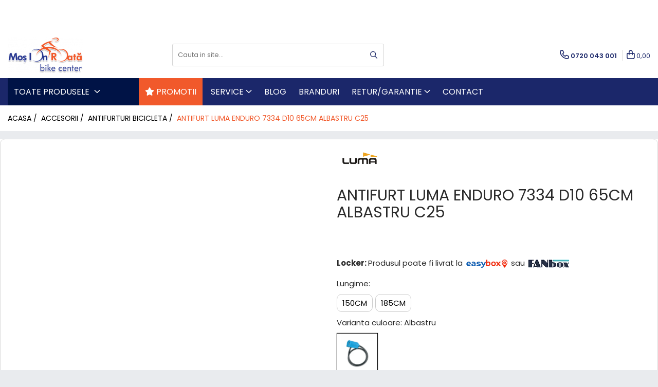

--- FILE ---
content_type: text/html; charset=UTF-8
request_url: https://www.mosionroata.ro/antifurt-luma-enduro-7334-d10-65cm-albastru-c25.html
body_size: 44886
content:
<!DOCTYPE html>

<html lang="ro-ro">

	<head>
		<meta charset="UTF-8">

		<script src="https://gomagcdn.ro/themes/fashion/js/lazysizes.min.js?v=10201350-4.243" async=""></script>

		<script>
			function g_js(callbk){typeof callbk === 'function' ? window.addEventListener("DOMContentLoaded", callbk, false) : false;}
		</script>

					<link rel="icon" sizes="48x48" href="https://gomagcdn.ro/domains/mosionroata.ro/files/favicon/favicon2113.png">
			<link rel="apple-touch-icon" sizes="180x180" href="https://gomagcdn.ro/domains/mosionroata.ro/files/favicon/favicon2113.png">
		
		<style>
			/*body.loading{overflow:hidden;}
			body.loading #wrapper{opacity: 0;visibility: hidden;}
			body #wrapper{opacity: 1;visibility: visible;transition:all .1s ease-out;}*/

			.main-header .main-menu{min-height:43px;}
			.-g-hide{visibility:hidden;opacity:0;}

					</style>
		
		<link rel="preconnect" href="https://gomagcdn.ro"><link rel="dns-prefetch" href="https://fonts.googleapis.com" /><link rel="dns-prefetch" href="https://fonts.gstatic.com" /><link rel="dns-prefetch" href="https://connect.facebook.net" /><link rel="dns-prefetch" href="https://www.facebook.com" /><link rel="dns-prefetch" href="https://www.googletagmanager.com" /><link rel="dns-prefetch" href="https://retargeting.newsmanapp.com" /><link rel="dns-prefetch" href="https://www.google.com" />

					<link rel="preload" as="image" href="https://gomagcdn.ro/domains/mosionroata.ro/files/product/large/antifurt-luma-enduro-7334-d10-65cm-albastru-c25-10203-635066.png"   >
		
		<link rel="preload" href="https://gomagcdn.ro/themes/fashion/js/plugins.js?v=10201350-4.243" as="script">

		
					<link rel="preload" href="https://www.mosionroata.ro/theme/default.js?v=41765975365" as="script">
				
		<link rel="preload" href="https://gomagcdn.ro/themes/fashion/js/dev.js?v=10201350-4.243" as="script">

		
					<link rel="stylesheet" href="https://gomagcdn.ro/themes/fashion/css/main-min.css?v=10201350-4.243-1" data-values='{"blockScripts": "1"}'>
		
					<link rel="stylesheet" href="https://www.mosionroata.ro/theme/default.css?v=41765975365">
		
						<link rel="stylesheet" href="https://gomagcdn.ro/themes/fashion/css/dev-style.css?v=10201350-4.243-1">
		
		
		
		<link rel="alternate" hreflang="x-default" href="https://www.mosionroata.ro/antifurt-luma-enduro-7334-d10-65cm-albastru-c25.html">
									<!-- Global site tag (gtag.js) - Google Ads: 951602837 -->
<script async src="https://www.googletagmanager.com/gtag/js?id=AW-951602837"></script>
<script>
  window.dataLayer = window.dataLayer || [];
  function gtag(){dataLayer.push(arguments);}
  gtag('js', new Date());

  gtag('config', 'AW-951602837');
</script>
<script>
  gtag('config', 'AW-951602837/SjYPCKezs-YCEJWd4cUD', {
    'phone_conversion_number': '0720 043 001'
  });
</script> <script id="Cookiebot" src="https://consent.cookiebot.com/uc.js" data-cbid="e394fe97-44c7-4602-9809-a74f90de7da5" data-blockingmode="auto" type="text/javascript"></script>					
		<meta name="expires" content="never">
		<meta name="revisit-after" content="1 days">
					<meta name="author" content="Gomag">
				<title>Antifurt Luma Enduro 7334 D10 65cm albastru C25</title>


					<meta name="robots" content="index,follow" />
						
		<meta name="description" content="Antifurt Luma Enduro 7334 D10 65cm albastru C25">
		<meta class="viewport" name="viewport" content="width=device-width, initial-scale=1.0, user-scalable=no">
							<meta property="og:description" content="Caracteristici:        Inchidere cu cheie;   Diametru: 10mm;   Lungime: 65cm, 150cm sau 185cm;   Nivel securitate: 2.5/10;  "/>
							<meta property="og:image" content="https://gomagcdn.ro/domains/mosionroata.ro/files/product/large/antifurt-luma-enduro-7334-d10-65cm-albastru-c25-10203-635066.png"/>
															<link rel="canonical" href="https://www.mosionroata.ro/antifurt-luma-enduro-7334-d10-65cm-albastru-c25.html" />
			<meta property="og:url" content="https://www.mosionroata.ro/antifurt-luma-enduro-7334-d10-65cm-albastru-c25.html"/>
						
		<meta name="distribution" content="Global">
		<meta name="owner" content="www.mosionroata.ro">
		<meta name="publisher" content="www.mosionroata.ro">
		<meta name="rating" content="General">
		<meta name="copyright" content="Copyright www.mosionroata.ro 2026. All rights reserved">
		<link rel="search" href="https://www.mosionroata.ro/opensearch.ro.xml" type="application/opensearchdescription+xml" title="Cautare"/>

		
							<script src="https://gomagcdn.ro/themes/fashion/js/jquery-2.1.4.min.js"></script>
			<script defer src="https://gomagcdn.ro/themes/fashion/js/jquery.autocomplete.js?v=20181023"></script>
			<script src="https://gomagcdn.ro/themes/fashion/js/gomag.config.js?v=10201350-4.243"></script>
			<script src="https://gomagcdn.ro/themes/fashion/js/gomag.js?v=10201350-4.243"></script>
		
													<script>
	var items = [];

	items.push(
		{
			id		:'LUM-KBB341065B',
			name	:'Antifurt Luma Enduro 7334 D10 65cm albastru C25',
			brand	:'Luma',
			category:'Antifurturi bicicleta',
			price	:25.0000,
			google_business_vertical: 'retail'
		}
	);

	gtag('event', 'view_item', {
		items: [items],
		currency: "Lei",
		value: "25.0000",
		send_to: 'AW-951602837'
	});
		gtag('event', 'page_view', {
		send_to: 'AW-951602837',
		value: 25.0000,
		items: [{
			id: 'LUM-KBB341065B',
			google_business_vertical: 'retail'
		}]
		});
	</script><script>	
	$(document).ready(function(){
		
		$(document).on('click', $GomagConfig.cartSummaryItemRemoveButton, function() {
			var productId = $(this).attr("data-product");
			var productSku = $(this).attr("data-productsku");
			var productPrice = $(this).attr("data-productprice");
			var productQty = $(this).attr("data-qty");
			
			gtag('event', 'remove_from_cart', {
					send_to	: 'AW-951602837',
					value	: parseFloat(productQty) * parseFloat(productPrice),
					items:[{
						id		: productSku,
						quantity: productQty,
						price	: productPrice		 
				}]
			})
			
		})
	
		$(document).on('click', $GomagConfig.checkoutItemRemoveButton, function() {
			
			var itemKey = $(this).attr('id').replace('__checkoutItemRemove','');
			var productId = $(this).data("product");
			var productSku = $(this).attr("productsku");
			var productPrice = $(this).attr("productprice");
			var productQty = $('#quantityToAdd_'+itemKey).val();
			
			gtag('event', 'remove_from_cart', {
				send_to	: 'AW-951602837',
				value	: parseFloat(productQty) * parseFloat(productPrice),
				items	:[{
					id		: productSku,
					quantity: productQty,
					price	: productPrice
				}]
			})
			
		})
	});		
	
</script>
<!-- Global site tag (gtag.js) - Google Analytics -->
<script async src="https://www.googletagmanager.com/gtag/js?id=G-2FHWH6KBS3"></script>
	<script>
 window.dataLayer = window.dataLayer || [];
  function gtag(){dataLayer.push(arguments);}
    var cookieValue = '';
  var name = 'g_c_consent' + "=";
  var decodedCookie = decodeURIComponent(document.cookie);
  var ca = decodedCookie.split(';');
  for(var i = 0; i <ca.length; i++) {
	var c = ca[i];
	while (c.charAt(0) == ' ') {
	  c = c.substring(1);
	}
	if (c.indexOf(name) == 0) {
	  cookieValue = c.substring(name.length, c.length);
	}
  }



if(cookieValue == ''){
	gtag('consent', 'default', {
	  'ad_storage': 'granted',
	  'ad_user_data': 'granted',
	  'ad_personalization': 'granted',
	  'analytics_storage': 'granted',
	  'personalization_storage': 'granted',
	  'functionality_storage': 'granted',
	  'security_storage': 'granted'
	});
	} else if(cookieValue != '-1'){


			gtag('consent', 'default', {
			'ad_storage': 'granted',
			'ad_user_data': 'granted',
			'ad_personalization': 'granted',
			'analytics_storage': 'granted',
			'personalization_storage': 'granted',
			'functionality_storage': 'granted',
			'security_storage': 'granted'
		});
	} else {
	 gtag('consent', 'default', {
		  'ad_storage': 'denied',
		  'ad_user_data': 'denied',
		  'ad_personalization': 'denied',
		  'analytics_storage': 'denied',
			'personalization_storage': 'denied',
			'functionality_storage': 'denied',
			'security_storage': 'denied'
		});

		 }
</script>
<script>

	
  gtag('js', new Date());

 
$.Gomag.bind('Cookie/Policy/Consent/Denied', function(){
	gtag('consent', 'update', {
		  'ad_storage': 'denied',
		  'ad_user_data': 'denied',
		  'ad_personalization': 'denied',
		  'analytics_storage': 'denied',
			'personalization_storage': 'denied',
			'functionality_storage': 'denied',
			'security_storage': 'denied'
		});
		})
$.Gomag.bind('Cookie/Policy/Consent/Granted', function(){
	gtag('consent', 'update', {
		  'ad_storage': 'granted',
		  'ad_user_data': 'granted',
		  'ad_personalization': 'granted',
		  'analytics_storage': 'granted',
			'personalization_storage': 'granted',
			'functionality_storage': 'granted',
			'security_storage': 'granted'
		});
		})
  gtag('config', 'G-2FHWH6KBS3', {allow_enhanced_conversions: true });
</script>
<script>
	function gaBuildProductVariant(product)
	{
		let _return = '';
		if(product.version != undefined)
		{
			$.each(product.version, function(i, a){
				_return += (_return == '' ? '' : ', ')+a.value;
			})
		}
		return _return;
	}

</script>
<script>
	$.Gomag.bind('Product/Add/To/Cart/After/Listing', function gaProductAddToCartLV4(event, data) {
		if(data.product !== undefined) {
			var gaProduct = false;
			if(typeof(gaProducts) != 'undefined' && gaProducts[data.product.id] != undefined)
			{
				gaProduct = gaProducts[data.product.id];

			}

			if(gaProduct == false)
			{
				gaProduct = {};
				gaProduct.item_id = data.product.sku;
				gaProduct.currency = data.product.currency ? (String(data.product.currency).toLowerCase() == 'lei' ? 'RON' : data.product.currency) : 'RON';
				gaProduct.item_name =  data.product.name ;
				gaProduct.item_variant= gaBuildProductVariant(data.product);
				gaProduct.item_brand = data.product.brand;
				gaProduct.item_category = data.product.category;

			}

			gaProduct.price = parseFloat(data.product.price).toFixed(2);
			gaProduct.quantity = data.product.productQuantity;
			gtag("event", "add_to_cart", {
				currency: gaProduct.currency,
				value: parseFloat(gaProduct.price) * parseFloat(gaProduct.quantity),
				items: [
					gaProduct
				]
			});

		}
	})
	$.Gomag.bind('Product/Add/To/Cart/After/Details', function gaProductAddToCartDV4(event, data){

		if(data.product !== undefined){

			var gaProduct = false;
			if(
				typeof(gaProducts) != 'undefined'
				&&
				gaProducts[data.product.id] != undefined
			)
			{
				var gaProduct = gaProducts[data.product.id];
			}

			if(gaProduct == false)
			{
				gaProduct = {};
				gaProduct.item_id = data.product.sku;
				gaProduct.currency = data.product.currency ? (String(data.product.currency).toLowerCase() == 'lei' ? 'RON' : data.product.currency) : 'RON';
				gaProduct.item_name =  data.product.name ;
				gaProduct.item_variant= gaBuildProductVariant(data.product);
				gaProduct.item_brand = data.product.brand;
				gaProduct.item_category = data.product.category;

			}

			gaProduct.price = parseFloat(data.product.price).toFixed(2);
			gaProduct.quantity = data.product.productQuantity;


			gtag("event", "add_to_cart", {
			  currency: gaProduct.currency,
			  value: parseFloat(gaProduct.price) * parseFloat(gaProduct.quantity),
			  items: [
				gaProduct
			  ]
			});
        }

	})
	 $.Gomag.bind('Product/Remove/From/Cart', function gaProductRemovedFromCartV4(event, data){
		var envData = $.Gomag.getEnvData();
		var products = envData.products;

		if(data.data.product !== undefined && products[data.data.product] !== undefined){


			var dataProduct = products[data.data.product];


			gaProduct = {};
			gaProduct.item_id = dataProduct.sku;

			gaProduct.item_name =   dataProduct.name ;
			gaProduct.currency = dataProduct.currency ? (String(dataProduct.currency).toLowerCase() == 'lei' ? 'RON' : dataProduct.currency) : 'RON';
			gaProduct.item_category = dataProduct.category;
			gaProduct.item_brand = dataProduct.brand;
			gaProduct.price = parseFloat(dataProduct.price).toFixed(2);
			gaProduct.quantity = data.data.quantity;
			gaProduct.item_variant= gaBuildProductVariant(dataProduct);
			gtag("event", "remove_from_cart", {
			  currency: gaProduct.currency,
			  value: parseFloat(gaProduct.price) * parseFloat(gaProduct.quantity),
			  items: [
				gaProduct
			  ]
			});
        }

	});

	 $.Gomag.bind('Cart/Quantity/Update', function gaCartQuantityUpdateV4(event, data){
		var envData = $.Gomag.getEnvData();
		var products = envData.products;
		if(!data.data.finalQuantity || !data.data.initialQuantity)
		{
			return false;
		}
		var dataProduct = products[data.data.product];
		if(dataProduct == undefined)
		{
			return false;
		}

		gaProduct = {};
		gaProduct.item_id = dataProduct.sku;
		gaProduct.currency = dataProduct.currency ? (String(dataProduct.currency).toLowerCase() == 'lei' ? 'RON' : dataProduct.currency) : 'RON';
		gaProduct.item_name =  dataProduct.name ;

		gaProduct.item_category = dataProduct.category;
		gaProduct.item_brand = dataProduct.brand;
		gaProduct.price = parseFloat(dataProduct.price).toFixed(2);
		gaProduct.item_variant= gaBuildProductVariant(dataProduct);
		if(parseFloat(data.data.initialQuantity) < parseFloat(data.data.finalQuantity))
		{
			var quantity = parseFloat(data.data.finalQuantity) - parseFloat(data.data.initialQuantity);
			gaProduct.quantity = quantity;

			gtag("event", "add_to_cart", {
			  currency: gaProduct.currency,
			  value: parseFloat(gaProduct.price) * parseFloat(gaProduct.quantity),
			  items: [
				gaProduct
			  ]
			});
		}
		else if(parseFloat(data.data.initialQuantity) > parseFloat(data.data.finalQuantity))
		{
			var quantity = parseFloat(data.data.initialQuantity) - parseFloat(data.data.finalQuantity);
			gaProduct.quantity = quantity;
			gtag("event", "remove_from_cart", {
			  currency: gaProduct.currency,
			  value: parseFloat(gaProduct.price) * parseFloat(gaProduct.quantity),
			  items: [
				gaProduct
			  ]
			});
		}

	});

</script>
<script>
function gmsc(name, value)
{
	if(value != undefined && value)
	{
		var expires = new Date();
		expires.setTime(expires.getTime() + parseInt(3600*24*1000*90));
		document.cookie = encodeURIComponent(name) + "=" + encodeURIComponent(value) + '; expires='+ expires.toUTCString() + "; path=/";
	}
}
let gmqs = window.location.search;
let gmup = new URLSearchParams(gmqs);
gmsc('g_sc', gmup.get('shop_campaign'));
gmsc('shop_utm_campaign', gmup.get('utm_campaign'));
gmsc('shop_utm_medium', gmup.get('utm_medium'));
gmsc('shop_utm_source', gmup.get('utm_source'));
</script>	<style>
		.grecaptcha-badge { visibility: hidden; }
		.recaptchaTos {text-align: center;}
		.recaptchaTos p {font-size: 80%;color: #999;}
	</style>
	<script src="https://www.google.com/recaptcha/api.js?render=6LclYLsrAAAAANISWroF--zpSe2iuESrouKY2FXW"></script>
<script>
    (function (w, d, s, o, t, r) {
        w.__aqpxConfig = {
            platform: 'gomag',
            appId: 1137,
            debugMode: false,
            dataLayer: 'dataLayerAq',
            events: ['default', 'default_consent', 'view_item', 'add_to_cart', 'remove_from_cart', 'add_to_wishlist', 'purchase', 'begin_checkout', 'view_cart', 'view_item_list']
        };
        w.__aqpxQueue = w.__aqpxQueue || [];
        w.AQPX = w.AQPX || function () { w.__aqpxQueue.push(arguments) };
        t = d.createElement(s);
        r = d.getElementsByTagName(s)[0];
        t.async = 1;
        t.src = o;
        r.parentNode.insertBefore(t, r);
    })(window, document, 'script', '//cdn.aqurate.ai/pixel/js/aqpx.min.js#latest-generation');
</script><!-- Facebook Pixel Code -->
				<script>
				!function(f,b,e,v,n,t,s){if(f.fbq)return;n=f.fbq=function(){n.callMethod?
				n.callMethod.apply(n,arguments):n.queue.push(arguments)};if(!f._fbq)f._fbq=n;
				n.push=n;n.loaded=!0;n.version="2.0";n.queue=[];t=b.createElement(e);t.async=!0;
				t.src=v;s=b.getElementsByTagName(e)[0];s.parentNode.insertBefore(t,s)}(window,
				document,"script","//connect.facebook.net/en_US/fbevents.js");

				fbq("init", "211997506817815");
				fbq("track", "PageView");</script>
				<!-- End Facebook Pixel Code -->
				<script>
				$.Gomag.bind('User/Ajax/Data/Loaded', function(event, data){
					if(data != undefined && data.data != undefined)
					{
						var eventData = data.data;
						if(eventData.facebookUserData != undefined)
						{
							$('body').append(eventData.facebookUserData);
						}
					}
				})
				</script>
				<meta name="facebook-domain-verification" content="h6grjjpnsvdnmepz1dgxlz8i7q611i" /><script>
	$.Gomag.bind('Product/Add/To/Cart/After/Listing', function(event, data){
		if(data.product !== undefined){
			gtag('event', 'add_to_cart', {
				send_to	: 'AW-951602837',
				value	: parseFloat(data.product.productQuantity) * parseFloat(data.product.price),
				items	:[{
					id		: data.product.sku,
					name	: data.product.name,
					brand	: data.product.brand,
					category: data.product.category,
					quantity: data.product.productQuantity,
					price	: data.product.price
				 
			}]
		   })
        }
	})
	$.Gomag.bind('Product/Add/To/Cart/After/Details', function(event, data){
		
		if(data.product !== undefined){
			gtag('event', 'add_to_cart', {
				send_to: 'AW-951602837',
				value: parseFloat(data.product.productQuantity) * parseFloat(data.product.price),
				items: [{
					id: data.product.sku,
					name		: data.product.name,
					brand		: data.product.brand,
					category	: data.product.category,
					quantity	: data.product.productQuantity,
					price		: data.product.price
				}]	
			})
		}
	})
   
</script><meta name="google-site-verification" content="NLy5Z4R3miUrIJUrVHwIj_SZ_kKmihn9a-tnpBJQrJY" />					
		
	</head>

	<body class="" style="">

		<script >
			function _addCss(url, attribute, value, loaded){
				var _s = document.createElement('link');
				_s.rel = 'stylesheet';
				_s.href = url;
				_s.type = 'text/css';
				if(attribute)
				{
					_s.setAttribute(attribute, value)
				}
				if(loaded){
					_s.onload = function(){
						var dom = document.getElementsByTagName('body')[0];
						//dom.classList.remove('loading');
					}
				}
				var _st = document.getElementsByTagName('link')[0];
				_st.parentNode.insertBefore(_s, _st);
			}
			//_addCss('https://fonts.googleapis.com/css2?family=Open+Sans:ital,wght@0,300;0,400;0,600;0,700;1,300;1,400&display=swap');
			_addCss('https://gomagcdn.ro/themes/_fonts/Open-Sans.css');

		</script>
		<script>
				/*setTimeout(
				  function()
				  {
				   document.getElementsByTagName('body')[0].classList.remove('loading');
				  }, 1000);*/
		</script>
							
		
		<div id="wrapper">
			<!-- BLOCK:40ce602af7715c638c92af1b21707474 start -->
<div id="_cartSummary" class="hide"></div>

<script >
	$(document).ready(function() {

		$(document).on('keypress', '.-g-input-loader', function(){
			$(this).addClass('-g-input-loading');
		})

		$.Gomag.bind('Product/Add/To/Cart/After', function(eventResponse, properties)
		{
									var data = JSON.parse(properties.data);
			$('.q-cart').html(data.quantity);
			if(parseFloat(data.quantity) > 0)
			{
				$('.q-cart').removeClass('hide');
			}
			else
			{
				$('.q-cart').addClass('hide');
			}
			$('.cartPrice').html(data.subtotal + ' ' + data.currency);
			$('.cartProductCount').html(data.quantity);


		})
		$('#_cartSummary').on('updateCart', function(event, cart) {
			var t = $(this);

			$.get('https://www.mosionroata.ro/cart-update', {
				cart: cart
			}, function(data) {

				$('.q-cart').html(data.quantity);
				if(parseFloat(data.quantity) > 0)
				{
					$('.q-cart').removeClass('hide');
				}
				else
				{
					$('.q-cart').addClass('hide');
				}
				$('.cartPrice').html(data.subtotal + ' ' + data.currency);
				$('.cartProductCount').html(data.quantity);
			}, 'json');
			window.ga = window.ga || function() {
				(ga.q = ga.q || []).push(arguments)
			};
			ga('send', 'event', 'Buton', 'Click', 'Adauga_Cos');
		});

		if(window.gtag_report_conversion) {
			$(document).on("click", 'li.phone-m', function() {
				var phoneNo = $('li.phone-m').children( "a").attr('href');
				gtag_report_conversion(phoneNo);
			});

		}

	});
</script>


	<div class="cart-dd cart-side _cartShow cart-closed"></div>

<header class="main-header container-bg clearfix" data-block="headerBlock">
	<div class="discount-tape container-h full -g-hide" id="_gomagHellobar">
<style>
.discount-tape{position: relative;width:100%;padding:0;text-align:center;font-size:14px;overflow: hidden;z-index:99;}
.discount-tape a{color: #ffffff;}
.Gomag-HelloBar{padding:10px;}
@media screen and (max-width: 767px){.discount-tape{font-size:13px;}}
</style>
<div class="Gomag-HelloBar" style="background: #1B276A;color: #ffffff;">
	
		<div class="hellobar-wrapper"> <div class="hellobar-icon">&#9201;&#65039;</div>  <div class="hellobar-text"><span style="font-size:16px;">S&#226;mb&#259;t&#259;&#160;<strong><u>24.01.2026</u></strong>, Mo&#537; Ion Roat&#259; este <strong><span class="hellobar-closed">&#206;NCHIS</span></strong>. V&#259; mul&#539;umim pentru &#238;n&#539;elegere!</span></div>  <div class="hellobar-icon">&#9201;&#65039;</div> </div>
			
			<style>
			.Gomag-HelloBar{padding-right:45px!important;}
			.closeHelloBar{display: flex;align-items: center;justify-content: center;position: absolute;top: 0;bottom: 0;right: 10px;height: 24px;width: 24px;margin: auto;text-align:center;font-size:18px;line-height: 1;color:#444!important;background: #fff;border-radius: 50%;}
			.closeHelloBar .fa{font-weight:400;}
			@media screen and (max-width: 767px){.closeHelloBar{top: 8px;margin:0;}}
		</style>
		<a href="#" rel="nofollow" class="closeHelloBar -g-no-url"><i class="fa fa-close" aria-hidden="true"></i></a>

		<script>
			$(document).ready(function(){
				$(document).on('click', '.closeHelloBar', function(){
					$.Gomag.setCookie('widget27', '1', 86400000, true);
					$('.Gomag-HelloBar').remove();
					$('#_gomagHellobar').hide();
				})
			})
		</script>
	</div>
<div class="clear"></div>
</div>

		
	<div class="top-head-bg container-h full">

		<div class="top-head container-h">
			<div class="row">
				<div class="col-md-3 col-sm-3 col-xs-5 logo-h">
					
	<a href="https://www.mosionroata.ro" id="logo" data-pageId="2">
		<img src="https://gomagcdn.ro/domains/mosionroata.ro/files/company/mir-contur-umbra-3246857616-4701562875.webp" fetchpriority="high" class="img-responsive" alt="Magazinul de biciclete Mos Ion Roata" title="Totul pentru ciclism" width="200" height="50" style="width:auto;">
	</a>
				</div>
				<div class="col-md-4 col-sm-4 col-xs-7 main search-form-box">
					
<form name="search-form" class="search-form" action="https://www.mosionroata.ro/produse" id="_searchFormMainHeader">

	<input id="_autocompleteSearchMainHeader" name="c" class="input-placeholder -g-input-loader" type="text" placeholder="Cauta in site..." aria-label="Search"  value="">
	<button id="_doSearch" class="search-button" aria-hidden="true">
		<i class="fa fa-search" aria-hidden="true"></i>
	</button>

				<script >
			$(document).ready(function() {

				$('#_autocompleteSearchMainHeader').autocomplete({
					serviceUrl: 'https://www.mosionroata.ro/autocomplete',
					minChars: 2,
					deferRequestBy: 700,
					appendTo: '#_searchFormMainHeader',
					width: parseInt($('#_doSearch').offset().left) - parseInt($('#_autocompleteSearchMainHeader').offset().left),
					formatResult: function(suggestion, currentValue) {
						return suggestion.value;
					},
					onSelect: function(suggestion) {
						$(this).val(suggestion.data);
					},
					onSearchComplete: function(suggestion) {
						$(this).removeClass('-g-input-loading');
					}
				});
				$(document).on('click', '#_doSearch', function(e){
					e.preventDefault();
					if($('#_autocompleteSearchMainHeader').val() != '')
					{
						$('#_searchFormMainHeader').submit();
					}
				})
			});
		</script>
	

</form>
				</div>
				<div class="col-md-5 col-sm-5 acount-section">
					
<ul>
	<li class="search-m hide">
		<a href="#" class="-g-no-url" aria-label="Cauta in site..." data-pageId="">
			<i class="fa fa-search search-open" aria-hidden="true"></i>
			<i style="display:none" class="fa fa-times search-close" aria-hidden="true"></i>
		</a>
	</li>
	<li class="-g-user-icon -g-user-icon-empty">
			
	</li>
	
				<li class="contact-header">
			<a href="tel:0720 043 001" aria-label="Contacteaza-ne" data-pageId="3">
				<i class="fa fa-phone" aria-hidden="true"></i>
								<span>0720 043 001</span>
			</a>
		</li>
			<li class="wishlist-header hide">
		<a href="https://www.mosionroata.ro/wishlist" aria-label="Wishlist" data-pageId="28">
			<span class="-g-wishlist-product-count -g-hide"></span>
			<i class="fa fa-heart-o" aria-hidden="true"></i>
			<span class="">Favorite</span>
		</a>
	</li>
	<li class="cart-header-btn cart">
		<a class="cart-drop _showCartHeader" href="https://www.mosionroata.ro/cos-de-cumparaturi" aria-label="Cos de cumparaturi">
			<span class="q-cart hide">0</span>
			<i class="fa fa-shopping-bag" aria-hidden="true"></i>
			<span class="count cartPrice">0,00
				
			</span>
		</a>
			</li>

	</ul>

	<script>
		$(document).ready(function() {
			//Cart
							$.Gomag.bind('Product/Add/To/Cart/Validate', function(){
					if($('#-g-cart-dropdown').length)
					{
						$('.close-side-cart').click();
						$('#-g-cart-dropdown').remove();
					}
				})
				$(document).on('click', '.cart', function(e){
					e.preventDefault();
					$.Gomag.showCartSummary('div._cartShow');
					if($('.cart-side').length){
						$('.menu-wrapper').addClass('cart_side_opened');
					}
				});
				$(document).on('click', '.close-side-cart', function(){
					$.Gomag.hideCartSummary('div._cartShow');
					$('div._cartShow').removeClass('cart-open');
					if($('.cart-side').length){
						$('.menu-wrapper').removeClass('cart_side_opened');
					}
					$.Gomag.getUserAjaxData();
				});
						$(document).on('click', '.dropdown-toggle', function() {
				window.location = $(this).attr('href');
			})
		})
	</script>

				</div>
			</div>
		</div>
	</div>


<div id="navigation">
	<nav id="main-menu" class="main-menu container-h full clearfix">
		<a href="#" class="menu-trg -g-no-url" title="Produse">
			<span>&nbsp;</span>
		</a>
		
<div class="container-h nav-menu-hh clearfix">

	<!-- BASE MENU -->
	<ul class="
			nav-menu base-menu
			
			
		">

		<li class="all-product-button menu-drop">
			<a class="" href="#mm-2">Toate Produsele <i class="fa fa-angle-down"></i></a>
			<div class="menu-dd">
				

	<ul class="FH">
			
		<li class="ifDrop __GomagMM ">
							<a
					href="https://www.mosionroata.ro/biciclete"
					class="  "
					rel="  "
					
					title="Biciclete"
					data-Gomag='{"image":"https:\/\/gomagcdn.ro\/domains\/mosionroata.ro\/files\/category\/original\/Biciclete26798.png"}'
					data-block-name="mainMenuD0"
					data-pageId= "80"
					data-block="mainMenuD">
											<img class="category-icon" alt="Biciclete" title="Biciclete" src="https://gomagcdn.ro/domains/mosionroata.ro/files/category/original/Biciclete26798.png" loading="lazy">
											<span class="list">Biciclete</span>
						<i class="fa fa-angle-right"></i>
				</a>

										<ul class="drop-list clearfix w100">
															<li class="image">
																	</li>
																																						<li class="fl">
										<div class="col">
											<p class="title">
												<a
												href="https://www.mosionroata.ro/biciclete-mountainbike"
												class="title    "
												rel="  "
												
												title="Biciclete Mountainbike"
												data-Gomag=''
												data-block-name="mainMenuD1"
												data-block="mainMenuD"
												data-pageId= "80"
												>
																										Biciclete Mountainbike
												</a>
											</p>
																						
										</div>
									</li>
																																<li class="fl">
										<div class="col">
											<p class="title">
												<a
												href="https://www.mosionroata.ro/biciclete-cursiere-cyclocross-gravel"
												class="title    "
												rel="  "
												
												title="Biciclete Cursiere, Gravel si Cyclocross"
												data-Gomag=''
												data-block-name="mainMenuD1"
												data-block="mainMenuD"
												data-pageId= "80"
												>
																										Biciclete Cursiere, Gravel si Cyclocross
												</a>
											</p>
																						
										</div>
									</li>
																																<li class="fl">
										<div class="col">
											<p class="title">
												<a
												href="https://www.mosionroata.ro/biciclete-copii"
												class="title    "
												rel="  "
												
												title="Biciclete Copii"
												data-Gomag=''
												data-block-name="mainMenuD1"
												data-block="mainMenuD"
												data-pageId= "80"
												>
																										Biciclete Copii
												</a>
											</p>
																						
										</div>
									</li>
																																<li class="fl">
										<div class="col">
											<p class="title">
												<a
												href="https://www.mosionroata.ro/biciclete-de-oras"
												class="title    "
												rel="  "
												
												title="Biciclete de Oras si Trekking"
												data-Gomag=''
												data-block-name="mainMenuD1"
												data-block="mainMenuD"
												data-pageId= "80"
												>
																										Biciclete de Oras si Trekking
												</a>
											</p>
																						
										</div>
									</li>
																																<li class="fl">
										<div class="col">
											<p class="title">
												<a
												href="https://www.mosionroata.ro/biciclete-bmx-dirt"
												class="title    "
												rel="  "
												
												title="Biciclete BMX/Dirt"
												data-Gomag=''
												data-block-name="mainMenuD1"
												data-block="mainMenuD"
												data-pageId= "80"
												>
																										Biciclete BMX/Dirt
												</a>
											</p>
																						
										</div>
									</li>
																																<li class="fl">
										<div class="col">
											<p class="title">
												<a
												href="https://www.mosionroata.ro/biciclete-de-dama"
												class="title    "
												rel="  "
												
												title="Biciclete de dama"
												data-Gomag=''
												data-block-name="mainMenuD1"
												data-block="mainMenuD"
												data-pageId= "80"
												>
																										Biciclete de dama
												</a>
											</p>
																						
										</div>
									</li>
																																<li class="fl">
										<div class="col">
											<p class="title">
												<a
												href="https://www.mosionroata.ro/biciclete-cruisere"
												class="title    "
												rel="  "
												
												title="Biciclete Cruisere"
												data-Gomag=''
												data-block-name="mainMenuD1"
												data-block="mainMenuD"
												data-pageId= "80"
												>
																										Biciclete Cruisere
												</a>
											</p>
																						
										</div>
									</li>
																																<li class="fl">
										<div class="col">
											<p class="title">
												<a
												href="https://www.mosionroata.ro/biciclete-pliabile"
												class="title    "
												rel="  "
												
												title="Biciclete Pliabile"
												data-Gomag=''
												data-block-name="mainMenuD1"
												data-block="mainMenuD"
												data-pageId= "80"
												>
																										Biciclete Pliabile
												</a>
											</p>
																						
										</div>
									</li>
																																<li class="fl">
										<div class="col">
											<p class="title">
												<a
												href="https://www.mosionroata.ro/biciclete-clasice"
												class="title    "
												rel="  "
												
												title="Biciclete Clasice"
												data-Gomag=''
												data-block-name="mainMenuD1"
												data-block="mainMenuD"
												data-pageId= "80"
												>
																										Biciclete Clasice
												</a>
											</p>
																						
										</div>
									</li>
																																<li class="fl">
										<div class="col">
											<p class="title">
												<a
												href="https://www.mosionroata.ro/e-bike-uri"
												class="title    "
												rel="  "
												
												title="e-Bike-uri"
												data-Gomag=''
												data-block-name="mainMenuD1"
												data-block="mainMenuD"
												data-pageId= "80"
												>
																										e-Bike-uri
												</a>
											</p>
																						
										</div>
									</li>
																													</ul>
									
		</li>
		
		<li class="ifDrop __GomagMM ">
								<a
						href="https://www.mosionroata.ro/biciclete-electrice"
						class="    "
						rel="  "
						
						title="Biciclete electrice"
						data-Gomag='{"image":"https:\/\/gomagcdn.ro\/domains\/mosionroata.ro\/files\/category\/original\/Biciclete Electrice1147.png"}'
						data-block-name="mainMenuD0"  data-block="mainMenuD" data-pageId= "80">
													<img class="category-icon" src="https://gomagcdn.ro/domains/mosionroata.ro/files/category/original/Biciclete Electrice1147.png" loading="lazy">
												<span class="list">Biciclete electrice</span>
					</a>
				
		</li>
		
		<li class="ifDrop __GomagMM ">
							<a
					href="https://www.mosionroata.ro/piese-biciclete"
					class="  "
					rel="  "
					
					title="Piese biciclete"
					data-Gomag='{"image":"https:\/\/gomagcdn.ro\/domains\/mosionroata.ro\/files\/category\/original\/Piese 29714.png"}'
					data-block-name="mainMenuD0"
					data-pageId= "80"
					data-block="mainMenuD">
											<img class="category-icon" alt="Piese biciclete" title="Piese biciclete" src="https://gomagcdn.ro/domains/mosionroata.ro/files/category/original/Piese 29714.png" loading="lazy">
											<span class="list">Piese biciclete</span>
						<i class="fa fa-angle-right"></i>
				</a>

										<ul class="drop-list clearfix w100">
															<li class="image">
																	</li>
																																						<li class="fl">
										<div class="col">
											<p class="title">
												<a
												href="https://www.mosionroata.ro/transmisie-bicicleta"
												class="title    "
												rel="  "
												
												title="Transmisie bicicleta"
												data-Gomag=''
												data-block-name="mainMenuD1"
												data-block="mainMenuD"
												data-pageId= "80"
												>
																										Transmisie bicicleta
												</a>
											</p>
																																															<a
														href="https://www.mosionroata.ro/angrenaje-foi-si-brate-pedaliere"
														rel="  "
														
														title="Angrenaje, foi si brate pedaliere"
														class="    "
														data-Gomag=''
														data-block-name="mainMenuD2"
														data-block="mainMenuD"
														data-pageId=""
													>
																												<i class="fa fa-angle-right"></i>
														<span>Angrenaje, foi si brate pedaliere</span>
													</a>
																									<a
														href="https://www.mosionroata.ro/pinioane"
														rel="  "
														
														title="Pinioane"
														class="    "
														data-Gomag=''
														data-block-name="mainMenuD2"
														data-block="mainMenuD"
														data-pageId=""
													>
																												<i class="fa fa-angle-right"></i>
														<span>Pinioane</span>
													</a>
																									<a
														href="https://www.mosionroata.ro/lanturi-zale-rapide-nituri-lant"
														rel="  "
														
														title="Lanturi, zale rapide, nituri lant"
														class="    "
														data-Gomag=''
														data-block-name="mainMenuD2"
														data-block="mainMenuD"
														data-pageId=""
													>
																												<i class="fa fa-angle-right"></i>
														<span>Lanturi, zale rapide, nituri lant</span>
													</a>
																									<a
														href="https://www.mosionroata.ro/schimbatoare-de-viteza"
														rel="  "
														
														title="Schimbatoare de viteza"
														class="    "
														data-Gomag=''
														data-block-name="mainMenuD2"
														data-block="mainMenuD"
														data-pageId=""
													>
																												<i class="fa fa-angle-right"></i>
														<span>Schimbatoare de viteza</span>
													</a>
																									<a
														href="https://www.mosionroata.ro/butuci-pedalieri"
														rel="  "
														
														title="Butuci pedalieri"
														class="    "
														data-Gomag=''
														data-block-name="mainMenuD2"
														data-block="mainMenuD"
														data-pageId=""
													>
																												<i class="fa fa-angle-right"></i>
														<span>Butuci pedalieri</span>
													</a>
																							
										</div>
									</li>
																																<li class="fl">
										<div class="col">
											<p class="title">
												<a
												href="https://www.mosionroata.ro/ghidoane-coarne-si-pipe"
												class="title    "
												rel="  "
												
												title="Directie bicicleta"
												data-Gomag=''
												data-block-name="mainMenuD1"
												data-block="mainMenuD"
												data-pageId= "80"
												>
																										Directie bicicleta
												</a>
											</p>
																																															<a
														href="https://www.mosionroata.ro/ghidoane"
														rel="  "
														
														title="Ghidoane"
														class="    "
														data-Gomag=''
														data-block-name="mainMenuD2"
														data-block="mainMenuD"
														data-pageId=""
													>
																												<i class="fa fa-angle-right"></i>
														<span>Ghidoane</span>
													</a>
																									<a
														href="https://www.mosionroata.ro/pipe-ghidon"
														rel="  "
														
														title="Pipe ghidon"
														class="    "
														data-Gomag=''
														data-block-name="mainMenuD2"
														data-block="mainMenuD"
														data-pageId=""
													>
																												<i class="fa fa-angle-right"></i>
														<span>Pipe ghidon</span>
													</a>
																									<a
														href="https://www.mosionroata.ro/extensii-ghidon-coarne"
														rel="  "
														
														title="Extensii ghidon (Coarne)"
														class="    "
														data-Gomag=''
														data-block-name="mainMenuD2"
														data-block="mainMenuD"
														data-pageId=""
													>
																												<i class="fa fa-angle-right"></i>
														<span>Extensii ghidon (Coarne)</span>
													</a>
																									<a
														href="https://www.mosionroata.ro/cuvete-furca"
														rel="  "
														
														title="Cuvete furca"
														class="    "
														data-Gomag=''
														data-block-name="mainMenuD2"
														data-block="mainMenuD"
														data-pageId=""
													>
																												<i class="fa fa-angle-right"></i>
														<span>Cuvete furca</span>
													</a>
																									<a
														href="https://www.mosionroata.ro/mansoane-si-ghidoline"
														rel="  "
														
														title="Mansoane si Ghidoline"
														class="    "
														data-Gomag=''
														data-block-name="mainMenuD2"
														data-block="mainMenuD"
														data-pageId=""
													>
																												<i class="fa fa-angle-right"></i>
														<span>Mansoane si Ghidoline</span>
													</a>
																							
										</div>
									</li>
																																<li class="fl">
										<div class="col">
											<p class="title">
												<a
												href="https://www.mosionroata.ro/roti-si-componente-roti"
												class="title    "
												rel="  "
												
												title="Roti si componente roti"
												data-Gomag=''
												data-block-name="mainMenuD1"
												data-block="mainMenuD"
												data-pageId= "80"
												>
																										Roti si componente roti
												</a>
											</p>
																																															<a
														href="https://www.mosionroata.ro/roti-complete"
														rel="  "
														
														title="Roti complete"
														class="    "
														data-Gomag=''
														data-block-name="mainMenuD2"
														data-block="mainMenuD"
														data-pageId=""
													>
																												<i class="fa fa-angle-right"></i>
														<span>Roti complete</span>
													</a>
																									<a
														href="https://www.mosionroata.ro/butuci-roti"
														rel="  "
														
														title="Butuci roti"
														class="    "
														data-Gomag=''
														data-block-name="mainMenuD2"
														data-block="mainMenuD"
														data-pageId=""
													>
																												<i class="fa fa-angle-right"></i>
														<span>Butuci roti</span>
													</a>
																									<a
														href="https://www.mosionroata.ro/jante-bicicleta"
														rel="  "
														
														title="Jante bicicleta"
														class="    "
														data-Gomag=''
														data-block-name="mainMenuD2"
														data-block="mainMenuD"
														data-pageId=""
													>
																												<i class="fa fa-angle-right"></i>
														<span>Jante bicicleta</span>
													</a>
																									<a
														href="https://www.mosionroata.ro/accesorii-roti-si-jante"
														rel="  "
														
														title="Accesorii roti si jante"
														class="    "
														data-Gomag=''
														data-block-name="mainMenuD2"
														data-block="mainMenuD"
														data-pageId=""
													>
																												<i class="fa fa-angle-right"></i>
														<span>Accesorii roti si jante</span>
													</a>
																									<a
														href="https://www.mosionroata.ro/spite-si-nipluri"
														rel="  "
														
														title="Spite si Nipluri"
														class="    "
														data-Gomag=''
														data-block-name="mainMenuD2"
														data-block="mainMenuD"
														data-pageId=""
													>
																												<i class="fa fa-angle-right"></i>
														<span>Spite si Nipluri</span>
													</a>
																									<a
														href="https://www.mosionroata.ro/roti-ajutatoare"
														rel="  "
														
														title="Roti ajutatoare"
														class="    "
														data-Gomag=''
														data-block-name="mainMenuD2"
														data-block="mainMenuD"
														data-pageId=""
													>
																												<i class="fa fa-angle-right"></i>
														<span>Roti ajutatoare</span>
													</a>
																							
										</div>
									</li>
																																<li class="fl">
										<div class="col">
											<p class="title">
												<a
												href="https://www.mosionroata.ro/frane-si-componente"
												class="title    "
												rel="  "
												
												title="Frane si componente"
												data-Gomag=''
												data-block-name="mainMenuD1"
												data-block="mainMenuD"
												data-pageId= "80"
												>
																										Frane si componente
												</a>
											</p>
																																															<a
														href="https://www.mosionroata.ro/frane-pe-disc"
														rel="  "
														
														title="Frane pe disc"
														class="    "
														data-Gomag=''
														data-block-name="mainMenuD2"
														data-block="mainMenuD"
														data-pageId=""
													>
																												<i class="fa fa-angle-right"></i>
														<span>Frane pe disc</span>
													</a>
																									<a
														href="https://www.mosionroata.ro/frane-pe-janta"
														rel="  "
														
														title="Frane pe janta"
														class="    "
														data-Gomag=''
														data-block-name="mainMenuD2"
														data-block="mainMenuD"
														data-pageId=""
													>
																												<i class="fa fa-angle-right"></i>
														<span>Frane pe janta</span>
													</a>
																									<a
														href="https://www.mosionroata.ro/rotoare-discuri-frana"
														rel="  "
														
														title="Rotoare/Discuri frana"
														class="    "
														data-Gomag=''
														data-block-name="mainMenuD2"
														data-block="mainMenuD"
														data-pageId=""
													>
																												<i class="fa fa-angle-right"></i>
														<span>Rotoare/Discuri frana</span>
													</a>
																									<a
														href="https://www.mosionroata.ro/placute-frana"
														rel="  "
														
														title="Placute frana"
														class="    "
														data-Gomag=''
														data-block-name="mainMenuD2"
														data-block="mainMenuD"
														data-pageId=""
													>
																												<i class="fa fa-angle-right"></i>
														<span>Placute frana</span>
													</a>
																									<a
														href="https://www.mosionroata.ro/saboti-frana"
														rel="  "
														
														title="Saboti frana"
														class="    "
														data-Gomag=''
														data-block-name="mainMenuD2"
														data-block="mainMenuD"
														data-pageId=""
													>
																												<i class="fa fa-angle-right"></i>
														<span>Saboti frana</span>
													</a>
																									<a
														href="https://www.mosionroata.ro/uleiuri-pentru-frane-hidraulice"
														rel="  "
														
														title="Uleiuri pentru frane hidraulice"
														class="    "
														data-Gomag=''
														data-block-name="mainMenuD2"
														data-block="mainMenuD"
														data-pageId=""
													>
																												<i class="fa fa-angle-right"></i>
														<span>Uleiuri pentru frane hidraulice</span>
													</a>
																									<a
														href="https://www.mosionroata.ro/accesorii-frane"
														rel="  "
														
														title="Accesorii frane"
														class="    "
														data-Gomag=''
														data-block-name="mainMenuD2"
														data-block="mainMenuD"
														data-pageId=""
													>
																												<i class="fa fa-angle-right"></i>
														<span>Accesorii frane</span>
													</a>
																							
										</div>
									</li>
																																<li class="fl">
										<div class="col">
											<p class="title">
												<a
												href="https://www.mosionroata.ro/cauciucuri-si-camere-bicicleta"
												class="title    "
												rel="  "
												
												title="Cauciucuri si camere bicicleta"
												data-Gomag=''
												data-block-name="mainMenuD1"
												data-block="mainMenuD"
												data-pageId= "80"
												>
																										Cauciucuri si camere bicicleta
												</a>
											</p>
																																															<a
														href="https://www.mosionroata.ro/cauciucuri-bicicleta-anvelope"
														rel="  "
														
														title="Cauciucuri bicicleta - Anvelope"
														class="    "
														data-Gomag=''
														data-block-name="mainMenuD2"
														data-block="mainMenuD"
														data-pageId=""
													>
																												<i class="fa fa-angle-right"></i>
														<span>Cauciucuri bicicleta - Anvelope</span>
													</a>
																									<a
														href="https://www.mosionroata.ro/camere-bicicleta"
														rel="  "
														
														title="Camere bicicleta"
														class="    "
														data-Gomag=''
														data-block-name="mainMenuD2"
														data-block="mainMenuD"
														data-pageId=""
													>
																												<i class="fa fa-angle-right"></i>
														<span>Camere bicicleta</span>
													</a>
																									<a
														href="https://www.mosionroata.ro/accesorii-cauciucuri-si-camere"
														rel="  "
														
														title="Accesorii cauciucuri si camere"
														class="    "
														data-Gomag=''
														data-block-name="mainMenuD2"
														data-block="mainMenuD"
														data-pageId=""
													>
																												<i class="fa fa-angle-right"></i>
														<span>Accesorii cauciucuri si camere</span>
													</a>
																							
										</div>
									</li>
																																<li class="fl">
										<div class="col">
											<p class="title">
												<a
												href="https://www.mosionroata.ro/sei-tije-sa-si-coliere-tija-sa"
												class="title    "
												rel="  "
												
												title="Sei, tije sa si coliere tija sa"
												data-Gomag=''
												data-block-name="mainMenuD1"
												data-block="mainMenuD"
												data-pageId= "80"
												>
																										Sei, tije sa si coliere tija sa
												</a>
											</p>
																																															<a
														href="https://www.mosionroata.ro/sa-bicicleta"
														rel="  "
														
														title="Sa si husa sa bicicleta"
														class="    "
														data-Gomag=''
														data-block-name="mainMenuD2"
														data-block="mainMenuD"
														data-pageId=""
													>
																												<i class="fa fa-angle-right"></i>
														<span>Sa si husa sa bicicleta</span>
													</a>
																									<a
														href="https://www.mosionroata.ro/tije-de-sa-bicicleta"
														rel="  "
														
														title="Tije de sa"
														class="    "
														data-Gomag=''
														data-block-name="mainMenuD2"
														data-block="mainMenuD"
														data-pageId=""
													>
																												<i class="fa fa-angle-right"></i>
														<span>Tije de sa</span>
													</a>
																									<a
														href="https://www.mosionroata.ro/coliere-tije-sa-bicicleta"
														rel="  "
														
														title="Coliere tije sa bicicleta"
														class="    "
														data-Gomag=''
														data-block-name="mainMenuD2"
														data-block="mainMenuD"
														data-pageId=""
													>
																												<i class="fa fa-angle-right"></i>
														<span>Coliere tije sa bicicleta</span>
													</a>
																							
										</div>
									</li>
																																<li class="fl">
										<div class="col">
											<p class="title">
												<a
												href="https://www.mosionroata.ro/tubeless-insertii-si-solutii-anti-pana"
												class="title    "
												rel="  "
												
												title="Tubeless, insertii si solutii anti-pana"
												data-Gomag=''
												data-block-name="mainMenuD1"
												data-block="mainMenuD"
												data-pageId= "80"
												>
																										Tubeless, insertii si solutii anti-pana
												</a>
											</p>
																																															<a
														href="https://www.mosionroata.ro/kit-uri-tubeless"
														rel="  "
														
														title="Kit-uri tubeless"
														class="    "
														data-Gomag=''
														data-block-name="mainMenuD2"
														data-block="mainMenuD"
														data-pageId=""
													>
																												<i class="fa fa-angle-right"></i>
														<span>Kit-uri tubeless</span>
													</a>
																									<a
														href="https://www.mosionroata.ro/valve-tubeless"
														rel="  "
														
														title="Valve tubeless"
														class="    "
														data-Gomag=''
														data-block-name="mainMenuD2"
														data-block="mainMenuD"
														data-pageId=""
													>
																												<i class="fa fa-angle-right"></i>
														<span>Valve tubeless</span>
													</a>
																									<a
														href="https://www.mosionroata.ro/banda-tubeless"
														rel="  "
														
														title="Banda tubeless"
														class="    "
														data-Gomag=''
														data-block-name="mainMenuD2"
														data-block="mainMenuD"
														data-pageId=""
													>
																												<i class="fa fa-angle-right"></i>
														<span>Banda tubeless</span>
													</a>
																									<a
														href="https://www.mosionroata.ro/insertii-anvelope"
														rel="  "
														
														title="Insertii anvelope"
														class="    "
														data-Gomag=''
														data-block-name="mainMenuD2"
														data-block="mainMenuD"
														data-pageId=""
													>
																												<i class="fa fa-angle-right"></i>
														<span>Insertii anvelope</span>
													</a>
																									<a
														href="https://www.mosionroata.ro/solutii-tubeless-și-anti-pana"
														rel="  "
														
														title="Solutii tubeless și anti-pana"
														class="    "
														data-Gomag=''
														data-block-name="mainMenuD2"
														data-block="mainMenuD"
														data-pageId=""
													>
																												<i class="fa fa-angle-right"></i>
														<span>Solutii tubeless și anti-pana</span>
													</a>
																							
										</div>
									</li>
																																<li class="fl">
										<div class="col">
											<p class="title">
												<a
												href="https://www.mosionroata.ro/manete"
												class="title    "
												rel="  "
												
												title="Manete"
												data-Gomag=''
												data-block-name="mainMenuD1"
												data-block="mainMenuD"
												data-pageId= "80"
												>
																										Manete
												</a>
											</p>
																																															<a
														href="https://www.mosionroata.ro/manete-de-frana"
														rel="  "
														
														title="Manete de frana"
														class="    "
														data-Gomag=''
														data-block-name="mainMenuD2"
														data-block="mainMenuD"
														data-pageId=""
													>
																												<i class="fa fa-angle-right"></i>
														<span>Manete de frana</span>
													</a>
																									<a
														href="https://www.mosionroata.ro/manete-de-schimbator"
														rel="  "
														
														title="Manete de schimbator"
														class="    "
														data-Gomag=''
														data-block-name="mainMenuD2"
														data-block="mainMenuD"
														data-pageId=""
													>
																												<i class="fa fa-angle-right"></i>
														<span>Manete de schimbator</span>
													</a>
																									<a
														href="https://www.mosionroata.ro/manete-schimbator-frana"
														rel="  "
														
														title="Manete schimbator+frana"
														class="    "
														data-Gomag=''
														data-block-name="mainMenuD2"
														data-block="mainMenuD"
														data-pageId=""
													>
																												<i class="fa fa-angle-right"></i>
														<span>Manete schimbator+frana</span>
													</a>
																							
										</div>
									</li>
																																<li class="fl">
										<div class="col">
											<p class="title">
												<a
												href="https://www.mosionroata.ro/cadre-si-accesorii-cadre"
												class="title    "
												rel="  "
												
												title="Cadre si accesorii cadre"
												data-Gomag=''
												data-block-name="mainMenuD1"
												data-block="mainMenuD"
												data-pageId= "80"
												>
																										Cadre si accesorii cadre
												</a>
											</p>
																																															<a
														href="https://www.mosionroata.ro/cadre-bicicleta"
														rel="  "
														
														title="Cadre bicicleta"
														class="    "
														data-Gomag=''
														data-block-name="mainMenuD2"
														data-block="mainMenuD"
														data-pageId=""
													>
																												<i class="fa fa-angle-right"></i>
														<span>Cadre bicicleta</span>
													</a>
																									<a
														href="https://www.mosionroata.ro/urechi-cadru"
														rel="  "
														
														title="Urechi cadru"
														class="    "
														data-Gomag=''
														data-block-name="mainMenuD2"
														data-block="mainMenuD"
														data-pageId=""
													>
																												<i class="fa fa-angle-right"></i>
														<span>Urechi cadru</span>
													</a>
																									<a
														href="https://www.mosionroata.ro/accesorii-cadre"
														rel="  "
														
														title="Accesorii cadre"
														class="    "
														data-Gomag=''
														data-block-name="mainMenuD2"
														data-block="mainMenuD"
														data-pageId=""
													>
																												<i class="fa fa-angle-right"></i>
														<span>Accesorii cadre</span>
													</a>
																							
										</div>
									</li>
																																<li class="fl">
										<div class="col">
											<p class="title">
												<a
												href="https://www.mosionroata.ro/furci-si-suspensii-spate"
												class="title    "
												rel="  "
												
												title="Furci si Suspensii spate"
												data-Gomag=''
												data-block-name="mainMenuD1"
												data-block="mainMenuD"
												data-pageId= "80"
												>
																										Furci si Suspensii spate
												</a>
											</p>
																																															<a
														href="https://www.mosionroata.ro/furci"
														rel="  "
														
														title="Furci bicicleta"
														class="    "
														data-Gomag=''
														data-block-name="mainMenuD2"
														data-block="mainMenuD"
														data-pageId=""
													>
																												<i class="fa fa-angle-right"></i>
														<span>Furci bicicleta</span>
													</a>
																									<a
														href="https://www.mosionroata.ro/piese-suspensii"
														rel="  "
														
														title="Piese suspensii"
														class="    "
														data-Gomag=''
														data-block-name="mainMenuD2"
														data-block="mainMenuD"
														data-pageId=""
													>
																												<i class="fa fa-angle-right"></i>
														<span>Piese suspensii</span>
													</a>
																									<a
														href="https://www.mosionroata.ro/amortizoare-spate"
														rel="  "
														
														title="Amortizoare Spate"
														class="    "
														data-Gomag=''
														data-block-name="mainMenuD2"
														data-block="mainMenuD"
														data-pageId=""
													>
																												<i class="fa fa-angle-right"></i>
														<span>Amortizoare Spate</span>
													</a>
																							
										</div>
									</li>
																																<li class="fl">
										<div class="col">
											<p class="title">
												<a
												href="https://www.mosionroata.ro/pedale-placute-accesorii-pedale"
												class="title    "
												rel="  "
												
												title="Pedale, placute si accesorii pedale"
												data-Gomag=''
												data-block-name="mainMenuD1"
												data-block="mainMenuD"
												data-pageId= "80"
												>
																										Pedale, placute si accesorii pedale
												</a>
											</p>
																																															<a
														href="https://www.mosionroata.ro/pedale-bicicleta"
														rel="  "
														
														title="Pedale bicicleta"
														class="    "
														data-Gomag=''
														data-block-name="mainMenuD2"
														data-block="mainMenuD"
														data-pageId=""
													>
																												<i class="fa fa-angle-right"></i>
														<span>Pedale bicicleta</span>
													</a>
																									<a
														href="https://www.mosionroata.ro/placute-pedale-bicicleta"
														rel="  "
														
														title="Placute pedale bicicleta"
														class="    "
														data-Gomag=''
														data-block-name="mainMenuD2"
														data-block="mainMenuD"
														data-pageId=""
													>
																												<i class="fa fa-angle-right"></i>
														<span>Placute pedale bicicleta</span>
													</a>
																									<a
														href="https://www.mosionroata.ro/accesorii-pedale"
														rel="  "
														
														title="Accesorii pedale"
														class="    "
														data-Gomag=''
														data-block-name="mainMenuD2"
														data-block="mainMenuD"
														data-pageId=""
													>
																												<i class="fa fa-angle-right"></i>
														<span>Accesorii pedale</span>
													</a>
																							
										</div>
									</li>
																																<li class="fl">
										<div class="col">
											<p class="title">
												<a
												href="https://www.mosionroata.ro/cabluri-camasi-conducte"
												class="title    "
												rel="  "
												
												title="Cabluri, camasi, conducte"
												data-Gomag=''
												data-block-name="mainMenuD1"
												data-block="mainMenuD"
												data-pageId= "80"
												>
																										Cabluri, camasi, conducte
												</a>
											</p>
																						
										</div>
									</li>
																																<li class="fl">
										<div class="col">
											<p class="title">
												<a
												href="https://www.mosionroata.ro/rulmenti"
												class="title    "
												rel="  "
												
												title="Rulmenti"
												data-Gomag=''
												data-block-name="mainMenuD1"
												data-block="mainMenuD"
												data-pageId= "80"
												>
																										Rulmenti
												</a>
											</p>
																						
										</div>
									</li>
																																<li class="fl">
										<div class="col">
											<p class="title">
												<a
												href="https://www.mosionroata.ro/componente-electrice"
												class="title    "
												rel="  "
												
												title="Componente Electrice"
												data-Gomag=''
												data-block-name="mainMenuD1"
												data-block="mainMenuD"
												data-pageId= "80"
												>
																										Componente Electrice
												</a>
											</p>
																						
										</div>
									</li>
																																<li class="fl">
										<div class="col">
											<p class="title">
												<a
												href="https://www.mosionroata.ro/piese-biciclete-electrice"
												class="title    "
												rel="  "
												
												title="Piese biciclete electrice"
												data-Gomag=''
												data-block-name="mainMenuD1"
												data-block="mainMenuD"
												data-pageId= "80"
												>
																										Piese biciclete electrice
												</a>
											</p>
																						
										</div>
									</li>
																													</ul>
									
		</li>
		
		<li class="ifDrop __GomagMM ">
							<a
					href="https://www.mosionroata.ro/accesorii"
					class="  "
					rel="  "
					
					title="Accesorii"
					data-Gomag='{"image":"https:\/\/gomagcdn.ro\/domains\/mosionroata.ro\/files\/category\/original\/Accesorii 27164.png"}'
					data-block-name="mainMenuD0"
					data-pageId= "80"
					data-block="mainMenuD">
											<img class="category-icon" alt="Accesorii" title="Accesorii" src="https://gomagcdn.ro/domains/mosionroata.ro/files/category/original/Accesorii 27164.png" loading="lazy">
											<span class="list">Accesorii</span>
						<i class="fa fa-angle-right"></i>
				</a>

										<ul class="drop-list clearfix w100">
															<li class="image">
																	</li>
																																						<li class="fl">
										<div class="col">
											<p class="title">
												<a
												href="https://www.mosionroata.ro/ciclocomputere-gps-uri-si-ceasuri"
												class="title    "
												rel="  "
												
												title="Ciclocomputere, GPS-uri si Smartwatch-uri"
												data-Gomag=''
												data-block-name="mainMenuD1"
												data-block="mainMenuD"
												data-pageId= "80"
												>
																										Ciclocomputere, GPS-uri si Smartwatch-uri
												</a>
											</p>
																																															<a
														href="https://www.mosionroata.ro/ciclocomputere-si-accesorii"
														rel="  "
														
														title="Ciclocomputere si GPS-uri"
														class="    "
														data-Gomag=''
														data-block-name="mainMenuD2"
														data-block="mainMenuD"
														data-pageId=""
													>
																												<i class="fa fa-angle-right"></i>
														<span>Ciclocomputere si GPS-uri</span>
													</a>
																									<a
														href="https://www.mosionroata.ro/accesorii-ciclocomputere-si-gps-uri"
														rel="  "
														
														title="Accesorii ciclocomputere si GPS-uri"
														class="    "
														data-Gomag=''
														data-block-name="mainMenuD2"
														data-block="mainMenuD"
														data-pageId=""
													>
																												<i class="fa fa-angle-right"></i>
														<span>Accesorii ciclocomputere si GPS-uri</span>
													</a>
																									<a
														href="https://www.mosionroata.ro/ceasuri"
														rel="  "
														
														title="Smartwatch-uri si Ceasuri"
														class="    "
														data-Gomag=''
														data-block-name="mainMenuD2"
														data-block="mainMenuD"
														data-pageId=""
													>
																												<i class="fa fa-angle-right"></i>
														<span>Smartwatch-uri si Ceasuri</span>
													</a>
																							
										</div>
									</li>
																																<li class="fl">
										<div class="col">
											<p class="title">
												<a
												href="https://www.mosionroata.ro/portbagaje-cosuri-genti"
												class="title    "
												rel="  "
												
												title="Portbagaje, Cosuri, Genti, Rucsaci"
												data-Gomag=''
												data-block-name="mainMenuD1"
												data-block="mainMenuD"
												data-pageId= "80"
												>
																										Portbagaje, Cosuri, Genti, Rucsaci
												</a>
											</p>
																																															<a
														href="https://www.mosionroata.ro/portbagaje-bicicleta"
														rel="  "
														
														title="Portbagaje bicicleta"
														class="    "
														data-Gomag=''
														data-block-name="mainMenuD2"
														data-block="mainMenuD"
														data-pageId=""
													>
																												<i class="fa fa-angle-right"></i>
														<span>Portbagaje bicicleta</span>
													</a>
																									<a
														href="https://www.mosionroata.ro/cosuri-bicicleta"
														rel="  "
														
														title="Cosuri bicicleta"
														class="    "
														data-Gomag=''
														data-block-name="mainMenuD2"
														data-block="mainMenuD"
														data-pageId=""
													>
																												<i class="fa fa-angle-right"></i>
														<span>Cosuri bicicleta</span>
													</a>
																									<a
														href="https://www.mosionroata.ro/genti-bicicleta"
														rel="  "
														
														title="Genti bicicleta"
														class="    "
														data-Gomag=''
														data-block-name="mainMenuD2"
														data-block="mainMenuD"
														data-pageId=""
													>
																												<i class="fa fa-angle-right"></i>
														<span>Genti bicicleta</span>
													</a>
																									<a
														href="https://www.mosionroata.ro/rucsaci"
														rel="  "
														
														title="Rucsaci"
														class="    "
														data-Gomag=''
														data-block-name="mainMenuD2"
														data-block="mainMenuD"
														data-pageId=""
													>
																												<i class="fa fa-angle-right"></i>
														<span>Rucsaci</span>
													</a>
																							
										</div>
									</li>
																																<li class="fl">
										<div class="col">
											<p class="title">
												<a
												href="https://www.mosionroata.ro/aripi-noroi-si-protectii-cadru"
												class="title    "
												rel="  "
												
												title="Aripi noroi si protectii cadru"
												data-Gomag=''
												data-block-name="mainMenuD1"
												data-block="mainMenuD"
												data-pageId= "80"
												>
																										Aripi noroi si protectii cadru
												</a>
											</p>
																																															<a
														href="https://www.mosionroata.ro/aripi-si-protectii"
														rel="  "
														
														title="Aparatori de noroi"
														class="    "
														data-Gomag=''
														data-block-name="mainMenuD2"
														data-block="mainMenuD"
														data-pageId=""
													>
																												<i class="fa fa-angle-right"></i>
														<span>Aparatori de noroi</span>
													</a>
																									<a
														href="https://www.mosionroata.ro/protectii-cadru-bicicleta"
														rel="  "
														
														title="Protectii cadru bicicleta"
														class="    "
														data-Gomag=''
														data-block-name="mainMenuD2"
														data-block="mainMenuD"
														data-pageId=""
													>
																												<i class="fa fa-angle-right"></i>
														<span>Protectii cadru bicicleta</span>
													</a>
																							
										</div>
									</li>
																																<li class="fl">
										<div class="col">
											<p class="title">
												<a
												href="https://www.mosionroata.ro/bidoane-si-suporti"
												class="title    "
												rel="  "
												
												title="Bidoane si Suporti"
												data-Gomag=''
												data-block-name="mainMenuD1"
												data-block="mainMenuD"
												data-pageId= "80"
												>
																										Bidoane si Suporti
												</a>
											</p>
																																															<a
														href="https://www.mosionroata.ro/bidoane-de-apa"
														rel="  "
														
														title="Bidoane de apa"
														class="    "
														data-Gomag=''
														data-block-name="mainMenuD2"
														data-block="mainMenuD"
														data-pageId=""
													>
																												<i class="fa fa-angle-right"></i>
														<span>Bidoane de apa</span>
													</a>
																									<a
														href="https://www.mosionroata.ro/suporti-de-bidon"
														rel="  "
														
														title="Suporti de bidon"
														class="    "
														data-Gomag=''
														data-block-name="mainMenuD2"
														data-block="mainMenuD"
														data-pageId=""
													>
																												<i class="fa fa-angle-right"></i>
														<span>Suporti de bidon</span>
													</a>
																							
										</div>
									</li>
																																<li class="fl">
										<div class="col">
											<p class="title">
												<a
												href="https://www.mosionroata.ro/lumini"
												class="title    "
												rel="  "
												
												title="Lumini"
												data-Gomag=''
												data-block-name="mainMenuD1"
												data-block="mainMenuD"
												data-pageId= "80"
												>
																										Lumini
												</a>
											</p>
																						
										</div>
									</li>
																																<li class="fl">
										<div class="col">
											<p class="title">
												<a
												href="https://www.mosionroata.ro/antifurturi-bicicleta"
												class="title    "
												rel="  "
												
												title="Antifurturi bicicleta"
												data-Gomag=''
												data-block-name="mainMenuD1"
												data-block="mainMenuD"
												data-pageId= "80"
												>
																										Antifurturi bicicleta
												</a>
											</p>
																						
										</div>
									</li>
																																<li class="fl">
										<div class="col">
											<p class="title">
												<a
												href="https://www.mosionroata.ro/pompe"
												class="title    "
												rel="  "
												
												title="Pompe"
												data-Gomag=''
												data-block-name="mainMenuD1"
												data-block="mainMenuD"
												data-pageId= "80"
												>
																										Pompe
												</a>
											</p>
																						
										</div>
									</li>
																																<li class="fl">
										<div class="col">
											<p class="title">
												<a
												href="https://www.mosionroata.ro/scule-bicicleta"
												class="title    "
												rel="  "
												
												title="Scule bicicleta"
												data-Gomag=''
												data-block-name="mainMenuD1"
												data-block="mainMenuD"
												data-pageId= "80"
												>
																										Scule bicicleta
												</a>
											</p>
																						
										</div>
									</li>
																																<li class="fl">
										<div class="col">
											<p class="title">
												<a
												href="https://www.mosionroata.ro/sonerii"
												class="title    "
												rel="  "
												
												title="Sonerii"
												data-Gomag=''
												data-block-name="mainMenuD1"
												data-block="mainMenuD"
												data-pageId= "80"
												>
																										Sonerii
												</a>
											</p>
																						
										</div>
									</li>
																																<li class="fl">
										<div class="col">
											<p class="title">
												<a
												href="https://www.mosionroata.ro/oglinzi"
												class="title    "
												rel="  "
												
												title="Oglinzi"
												data-Gomag=''
												data-block-name="mainMenuD1"
												data-block="mainMenuD"
												data-pageId= "80"
												>
																										Oglinzi
												</a>
											</p>
																						
										</div>
									</li>
																																<li class="fl">
										<div class="col">
											<p class="title">
												<a
												href="https://www.mosionroata.ro/cricuri"
												class="title    "
												rel="  "
												
												title="Cricuri"
												data-Gomag=''
												data-block-name="mainMenuD1"
												data-block="mainMenuD"
												data-pageId= "80"
												>
																										Cricuri
												</a>
											</p>
																						
										</div>
									</li>
																																<li class="fl">
										<div class="col">
											<p class="title">
												<a
												href="https://www.mosionroata.ro/articole-de-intretinere"
												class="title    "
												rel="  "
												
												title="Articole de Intretinere"
												data-Gomag=''
												data-block-name="mainMenuD1"
												data-block="mainMenuD"
												data-pageId= "80"
												>
																										Articole de Intretinere
												</a>
											</p>
																						
										</div>
									</li>
																																<li class="fl">
										<div class="col">
											<p class="title">
												<a
												href="https://www.mosionroata.ro/standuri-si-suporti"
												class="title    "
												rel="  "
												
												title="Standuri si Suporti depozitare"
												data-Gomag=''
												data-block-name="mainMenuD1"
												data-block="mainMenuD"
												data-pageId= "80"
												>
																										Standuri si Suporti depozitare
												</a>
											</p>
																						
										</div>
									</li>
																																<li class="fl">
										<div class="col">
											<p class="title">
												<a
												href="https://www.mosionroata.ro/scaune-copii"
												class="title    "
												rel="  "
												
												title="Scaune Copii"
												data-Gomag=''
												data-block-name="mainMenuD1"
												data-block="mainMenuD"
												data-pageId= "80"
												>
																										Scaune Copii
												</a>
											</p>
																						
										</div>
									</li>
																																<li class="fl">
										<div class="col">
											<p class="title">
												<a
												href="https://www.mosionroata.ro/hometrainere-si-rulouri"
												class="title    "
												rel="  "
												
												title="Hometrainere si rulouri"
												data-Gomag=''
												data-block-name="mainMenuD1"
												data-block="mainMenuD"
												data-pageId= "80"
												>
																										Hometrainere si rulouri
												</a>
											</p>
																						
										</div>
									</li>
																																<li class="fl">
										<div class="col">
											<p class="title">
												<a
												href="https://www.mosionroata.ro/sisteme-de-transport"
												class="title    "
												rel="  "
												
												title="Sisteme de Transport"
												data-Gomag=''
												data-block-name="mainMenuD1"
												data-block="mainMenuD"
												data-pageId= "80"
												>
																										Sisteme de Transport
												</a>
											</p>
																						
										</div>
									</li>
																																<li class="fl">
										<div class="col">
											<p class="title">
												<a
												href="https://www.mosionroata.ro/suport-telefon-bicicleta-si-accesorii"
												class="title    "
												rel="  "
												
												title="Suport telefon bicicleta si accesorii"
												data-Gomag=''
												data-block-name="mainMenuD1"
												data-block="mainMenuD"
												data-pageId= "80"
												>
																										Suport telefon bicicleta si accesorii
												</a>
											</p>
																						
										</div>
									</li>
																																<li class="fl">
										<div class="col">
											<p class="title">
												<a
												href="https://www.mosionroata.ro/stickere-si-abtibilduri"
												class="title    "
												rel="  "
												
												title="Stickere si abtibilduri"
												data-Gomag=''
												data-block-name="mainMenuD1"
												data-block="mainMenuD"
												data-pageId= "80"
												>
																										Stickere si abtibilduri
												</a>
											</p>
																						
										</div>
									</li>
																																<li class="fl">
										<div class="col">
											<p class="title">
												<a
												href="https://www.mosionroata.ro/reflectorizante"
												class="title    "
												rel="  "
												
												title="Reflectorizante"
												data-Gomag=''
												data-block-name="mainMenuD1"
												data-block="mainMenuD"
												data-pageId= "80"
												>
																										Reflectorizante
												</a>
											</p>
																						
										</div>
									</li>
																																<li class="fl">
										<div class="col">
											<p class="title">
												<a
												href="https://www.mosionroata.ro/baterii"
												class="title    "
												rel="  "
												
												title="Baterii"
												data-Gomag=''
												data-block-name="mainMenuD1"
												data-block="mainMenuD"
												data-pageId= "80"
												>
																										Baterii
												</a>
											</p>
																						
										</div>
									</li>
																																<li class="fl">
										<div class="col">
											<p class="title">
												<a
												href="https://www.mosionroata.ro/carduri-si-vouchere"
												class="title    "
												rel="  "
												
												title="Carduri si vouchere"
												data-Gomag=''
												data-block-name="mainMenuD1"
												data-block="mainMenuD"
												data-pageId= "80"
												>
																										Carduri si vouchere
												</a>
											</p>
																						
										</div>
									</li>
																													</ul>
									
		</li>
		
		<li class="ifDrop __GomagMM ">
							<a
					href="https://www.mosionroata.ro/imbracaminte-ciclism"
					class="  "
					rel="  "
					
					title="Imbracaminte ciclism"
					data-Gomag='{"image":"https:\/\/gomagcdn.ro\/domains\/mosionroata.ro\/files\/category\/original\/Imbracaminte Ciclism 34145.png"}'
					data-block-name="mainMenuD0"
					data-pageId= "80"
					data-block="mainMenuD">
											<img class="category-icon" alt="Imbracaminte ciclism" title="Imbracaminte ciclism" src="https://gomagcdn.ro/domains/mosionroata.ro/files/category/original/Imbracaminte Ciclism 34145.png" loading="lazy">
											<span class="list">Imbracaminte ciclism</span>
						<i class="fa fa-angle-right"></i>
				</a>

										<ul class="drop-list clearfix w100">
															<li class="image">
																	</li>
																																						<li class="fl">
										<div class="col">
											<p class="title">
												<a
												href="https://www.mosionroata.ro/tricouri-si-bluze-ciclism"
												class="title    "
												rel="  "
												
												title="Tricouri si bluze ciclism"
												data-Gomag=''
												data-block-name="mainMenuD1"
												data-block="mainMenuD"
												data-pageId= "80"
												>
																										Tricouri si bluze ciclism
												</a>
											</p>
																																															<a
														href="https://www.mosionroata.ro/tricouri-cu-maneca-scurta"
														rel="  "
														
														title="Tricouri cu maneca scurta"
														class="    "
														data-Gomag=''
														data-block-name="mainMenuD2"
														data-block="mainMenuD"
														data-pageId=""
													>
																												<i class="fa fa-angle-right"></i>
														<span>Tricouri cu maneca scurta</span>
													</a>
																									<a
														href="https://www.mosionroata.ro/tricouri-cu-maneca-lunga"
														rel="  "
														
														title="Tricouri cu maneca lunga"
														class="    "
														data-Gomag=''
														data-block-name="mainMenuD2"
														data-block="mainMenuD"
														data-pageId=""
													>
																												<i class="fa fa-angle-right"></i>
														<span>Tricouri cu maneca lunga</span>
													</a>
																									<a
														href="https://www.mosionroata.ro/tricouri-si-bluze-de-dama"
														rel="  "
														
														title="Tricouri si bluze de dama"
														class="    "
														data-Gomag=''
														data-block-name="mainMenuD2"
														data-block="mainMenuD"
														data-pageId=""
													>
																												<i class="fa fa-angle-right"></i>
														<span>Tricouri si bluze de dama</span>
													</a>
																							
										</div>
									</li>
																																<li class="fl">
										<div class="col">
											<p class="title">
												<a
												href="https://www.mosionroata.ro/pantaloni-ciclism"
												class="title    "
												rel="  "
												
												title="Pantaloni ciclism"
												data-Gomag=''
												data-block-name="mainMenuD1"
												data-block="mainMenuD"
												data-pageId= "80"
												>
																										Pantaloni ciclism
												</a>
											</p>
																																															<a
														href="https://www.mosionroata.ro/pantaloni-scurti"
														rel="  "
														
														title="Pantaloni scurti"
														class="    "
														data-Gomag=''
														data-block-name="mainMenuD2"
														data-block="mainMenuD"
														data-pageId=""
													>
																												<i class="fa fa-angle-right"></i>
														<span>Pantaloni scurti</span>
													</a>
																									<a
														href="https://www.mosionroata.ro/pantaloni-lungi"
														rel="  "
														
														title="Pantaloni lungi"
														class="    "
														data-Gomag=''
														data-block-name="mainMenuD2"
														data-block="mainMenuD"
														data-pageId=""
													>
																												<i class="fa fa-angle-right"></i>
														<span>Pantaloni lungi</span>
													</a>
																									<a
														href="https://www.mosionroata.ro/pantaloni-de-dama"
														rel="  "
														
														title="Pantaloni de dama"
														class="    "
														data-Gomag=''
														data-block-name="mainMenuD2"
														data-block="mainMenuD"
														data-pageId=""
													>
																												<i class="fa fa-angle-right"></i>
														<span>Pantaloni de dama</span>
													</a>
																							
										</div>
									</li>
																																<li class="fl">
										<div class="col">
											<p class="title">
												<a
												href="https://www.mosionroata.ro/manusi-pentru-bicicleta"
												class="title    "
												rel="  "
												
												title="Manusi"
												data-Gomag=''
												data-block-name="mainMenuD1"
												data-block="mainMenuD"
												data-pageId= "80"
												>
																										Manusi
												</a>
											</p>
																						
										</div>
									</li>
																																<li class="fl">
										<div class="col">
											<p class="title">
												<a
												href="https://www.mosionroata.ro/sosete"
												class="title    "
												rel="  "
												
												title="Sosete"
												data-Gomag=''
												data-block-name="mainMenuD1"
												data-block="mainMenuD"
												data-pageId= "80"
												>
																										Sosete
												</a>
											</p>
																						
										</div>
									</li>
																																<li class="fl">
										<div class="col">
											<p class="title">
												<a
												href="https://www.mosionroata.ro/sepci-caciuli-cagule"
												class="title    "
												rel="  "
												
												title="Sepci, Caciuli, Cagule"
												data-Gomag=''
												data-block-name="mainMenuD1"
												data-block="mainMenuD"
												data-pageId= "80"
												>
																										Sepci, Caciuli, Cagule
												</a>
											</p>
																						
										</div>
									</li>
																																<li class="fl">
										<div class="col">
											<p class="title">
												<a
												href="https://www.mosionroata.ro/bluze-de-corp"
												class="title    "
												rel="  "
												
												title="Bluze de corp"
												data-Gomag=''
												data-block-name="mainMenuD1"
												data-block="mainMenuD"
												data-pageId= "80"
												>
																										Bluze de corp
												</a>
											</p>
																						
										</div>
									</li>
																																<li class="fl">
										<div class="col">
											<p class="title">
												<a
												href="https://www.mosionroata.ro/jachete"
												class="title    "
												rel="  "
												
												title="Jachete"
												data-Gomag=''
												data-block-name="mainMenuD1"
												data-block="mainMenuD"
												data-pageId= "80"
												>
																										Jachete
												</a>
											</p>
																						
										</div>
									</li>
																																<li class="fl">
										<div class="col">
											<p class="title">
												<a
												href="https://www.mosionroata.ro/veste"
												class="title    "
												rel="  "
												
												title="Veste"
												data-Gomag=''
												data-block-name="mainMenuD1"
												data-block="mainMenuD"
												data-pageId= "80"
												>
																										Veste
												</a>
											</p>
																						
										</div>
									</li>
																																<li class="fl">
										<div class="col">
											<p class="title">
												<a
												href="https://www.mosionroata.ro/costume-de-triatlon"
												class="title    "
												rel="  "
												
												title="Costume de Triatlon"
												data-Gomag=''
												data-block-name="mainMenuD1"
												data-block="mainMenuD"
												data-pageId= "80"
												>
																										Costume de Triatlon
												</a>
											</p>
																						
										</div>
									</li>
																																<li class="fl">
										<div class="col">
											<p class="title">
												<a
												href="https://www.mosionroata.ro/combinezoane"
												class="title    "
												rel="  "
												
												title="Combinezoane"
												data-Gomag=''
												data-block-name="mainMenuD1"
												data-block="mainMenuD"
												data-pageId= "80"
												>
																										Combinezoane
												</a>
											</p>
																						
										</div>
									</li>
																																<li class="fl">
										<div class="col">
											<p class="title">
												<a
												href="https://www.mosionroata.ro/huse-pantofi"
												class="title    "
												rel="  "
												
												title="Huse Pantofi"
												data-Gomag=''
												data-block-name="mainMenuD1"
												data-block="mainMenuD"
												data-pageId= "80"
												>
																										Huse Pantofi
												</a>
											</p>
																						
										</div>
									</li>
																																<li class="fl">
										<div class="col">
											<p class="title">
												<a
												href="https://www.mosionroata.ro/incalzitoare"
												class="title    "
												rel="  "
												
												title="Incalzitoare"
												data-Gomag=''
												data-block-name="mainMenuD1"
												data-block="mainMenuD"
												data-pageId= "80"
												>
																										Incalzitoare
												</a>
											</p>
																						
										</div>
									</li>
																																<li class="fl">
										<div class="col">
											<p class="title">
												<a
												href="https://www.mosionroata.ro/lenjerie-intima"
												class="title    "
												rel="  "
												
												title="Lenjerie intima"
												data-Gomag=''
												data-block-name="mainMenuD1"
												data-block="mainMenuD"
												data-pageId= "80"
												>
																										Lenjerie intima
												</a>
											</p>
																						
										</div>
									</li>
																																<li class="fl">
										<div class="col">
											<p class="title">
												<a
												href="https://www.mosionroata.ro/ingrijirea-pielii"
												class="title    "
												rel="  "
												
												title="Ingrijirea Pielii"
												data-Gomag=''
												data-block-name="mainMenuD1"
												data-block="mainMenuD"
												data-pageId= "80"
												>
																										Ingrijirea Pielii
												</a>
											</p>
																						
										</div>
									</li>
																													</ul>
									
		</li>
		
		<li class="ifDrop __GomagMM ">
							<a
					href="https://www.mosionroata.ro/incaltaminte-ciclism"
					class="  "
					rel="  "
					
					title="Incaltaminte ciclism"
					data-Gomag='{"image":"https:\/\/gomagcdn.ro\/domains\/mosionroata.ro\/files\/category\/original\/Incaltaminte Ciclism 21845.png"}'
					data-block-name="mainMenuD0"
					data-pageId= "80"
					data-block="mainMenuD">
											<img class="category-icon" alt="Incaltaminte ciclism" title="Incaltaminte ciclism" src="https://gomagcdn.ro/domains/mosionroata.ro/files/category/original/Incaltaminte Ciclism 21845.png" loading="lazy">
											<span class="list">Incaltaminte ciclism</span>
						<i class="fa fa-angle-right"></i>
				</a>

										<ul class="drop-list clearfix w100">
															<li class="image">
																	</li>
																																						<li class="fl">
										<div class="col">
											<p class="title">
												<a
												href="https://www.mosionroata.ro/incaltaminte-mtb-indoor"
												class="title    "
												rel="  "
												
												title="Incaltaminte MTB (si Indoor)"
												data-Gomag=''
												data-block-name="mainMenuD1"
												data-block="mainMenuD"
												data-pageId= "80"
												>
																										Incaltaminte MTB (si Indoor)
												</a>
											</p>
																						
										</div>
									</li>
																																<li class="fl">
										<div class="col">
											<p class="title">
												<a
												href="https://www.mosionroata.ro/incaltaminte-sosea"
												class="title    "
												rel="  "
												
												title="Incaltaminte sosea"
												data-Gomag=''
												data-block-name="mainMenuD1"
												data-block="mainMenuD"
												data-pageId= "80"
												>
																										Incaltaminte sosea
												</a>
											</p>
																						
										</div>
									</li>
																																<li class="fl">
										<div class="col">
											<p class="title">
												<a
												href="https://www.mosionroata.ro/incaltaminte-touring"
												class="title    "
												rel="  "
												
												title="Incaltaminte touring"
												data-Gomag=''
												data-block-name="mainMenuD1"
												data-block="mainMenuD"
												data-pageId= "80"
												>
																										Incaltaminte touring
												</a>
											</p>
																						
										</div>
									</li>
																																<li class="fl">
										<div class="col">
											<p class="title">
												<a
												href="https://www.mosionroata.ro/incaltaminte-casual"
												class="title    "
												rel="  "
												
												title="Incaltaminte casual"
												data-Gomag=''
												data-block-name="mainMenuD1"
												data-block="mainMenuD"
												data-pageId= "80"
												>
																										Incaltaminte casual
												</a>
											</p>
																						
										</div>
									</li>
																																<li class="fl">
										<div class="col">
											<p class="title">
												<a
												href="https://www.mosionroata.ro/accesorii-incaltaminte-ciclism"
												class="title    "
												rel="  "
												
												title="Accesorii incaltaminte ciclism"
												data-Gomag=''
												data-block-name="mainMenuD1"
												data-block="mainMenuD"
												data-pageId= "80"
												>
																										Accesorii incaltaminte ciclism
												</a>
											</p>
																						
										</div>
									</li>
																													</ul>
									
		</li>
		
		<li class="ifDrop __GomagMM ">
							<a
					href="https://www.mosionroata.ro/echipament-protectie"
					class="  "
					rel="  "
					
					title="Echipament protectie"
					data-Gomag='{"image":"https:\/\/gomagcdn.ro\/domains\/mosionroata.ro\/files\/category\/original\/Echipament Protectie24536.png"}'
					data-block-name="mainMenuD0"
					data-pageId= "80"
					data-block="mainMenuD">
											<img class="category-icon" alt="Echipament protectie" title="Echipament protectie" src="https://gomagcdn.ro/domains/mosionroata.ro/files/category/original/Echipament Protectie24536.png" loading="lazy">
											<span class="list">Echipament protectie</span>
						<i class="fa fa-angle-right"></i>
				</a>

										<ul class="drop-list clearfix w100">
															<li class="image">
																	</li>
																																						<li class="fl">
										<div class="col">
											<p class="title">
												<a
												href="https://www.mosionroata.ro/casti-bicicleta"
												class="title    "
												rel="  "
												
												title="Casti bicicleta"
												data-Gomag=''
												data-block-name="mainMenuD1"
												data-block="mainMenuD"
												data-pageId= "80"
												>
																										Casti bicicleta
												</a>
											</p>
																						
										</div>
									</li>
																																<li class="fl">
										<div class="col">
											<p class="title">
												<a
												href="https://www.mosionroata.ro/ochelari-ciclism"
												class="title    "
												rel="  "
												
												title="Ochelari ciclism"
												data-Gomag=''
												data-block-name="mainMenuD1"
												data-block="mainMenuD"
												data-pageId= "80"
												>
																										Ochelari ciclism
												</a>
											</p>
																						
										</div>
									</li>
																																<li class="fl">
										<div class="col">
											<p class="title">
												<a
												href="https://www.mosionroata.ro/protectii-ciclism"
												class="title    "
												rel="  "
												
												title="Protectii ciclism"
												data-Gomag=''
												data-block-name="mainMenuD1"
												data-block="mainMenuD"
												data-pageId= "80"
												>
																										Protectii ciclism
												</a>
											</p>
																						
										</div>
									</li>
																																<li class="fl">
										<div class="col">
											<p class="title">
												<a
												href="https://www.mosionroata.ro/casti-schi-si-snowboard"
												class="title    "
												rel="  "
												
												title="Casti schi si snowboard"
												data-Gomag=''
												data-block-name="mainMenuD1"
												data-block="mainMenuD"
												data-pageId= "80"
												>
																										Casti schi si snowboard
												</a>
											</p>
																						
										</div>
									</li>
																													</ul>
									
		</li>
		
		<li class="ifDrop __GomagMM ">
							<a
					href="https://www.mosionroata.ro/trotinete"
					class="  "
					rel="  "
					
					title="Trotinete, Piese trotinete"
					data-Gomag='{"image":"https:\/\/gomagcdn.ro\/domains\/mosionroata.ro\/files\/category\/original\/micro-scooter_14160.png"}'
					data-block-name="mainMenuD0"
					data-pageId= "80"
					data-block="mainMenuD">
											<img class="category-icon" alt="Trotinete, Piese trotinete" title="Trotinete, Piese trotinete" src="https://gomagcdn.ro/domains/mosionroata.ro/files/category/original/micro-scooter_14160.png" loading="lazy">
											<span class="list">Trotinete, Piese trotinete</span>
						<i class="fa fa-angle-right"></i>
				</a>

										<ul class="drop-list clearfix w100">
															<li class="image">
																	</li>
																																						<li class="fl">
										<div class="col">
											<p class="title">
												<a
												href="https://www.mosionroata.ro/trotinete-electrice"
												class="title    "
												rel="  "
												
												title="Trotinete electrice"
												data-Gomag=''
												data-block-name="mainMenuD1"
												data-block="mainMenuD"
												data-pageId= "80"
												>
																										Trotinete electrice
												</a>
											</p>
																						
										</div>
									</li>
																																<li class="fl">
										<div class="col">
											<p class="title">
												<a
												href="https://www.mosionroata.ro/trotinete-233"
												class="title    "
												rel="  "
												
												title="Trotinete"
												data-Gomag=''
												data-block-name="mainMenuD1"
												data-block="mainMenuD"
												data-pageId= "80"
												>
																										Trotinete
												</a>
											</p>
																						
										</div>
									</li>
																																<li class="fl">
										<div class="col">
											<p class="title">
												<a
												href="https://www.mosionroata.ro/skateboard-si-pennyboard"
												class="title    "
												rel="  "
												
												title="Skateboard si Pennyboard"
												data-Gomag=''
												data-block-name="mainMenuD1"
												data-block="mainMenuD"
												data-pageId= "80"
												>
																										Skateboard si Pennyboard
												</a>
											</p>
																						
										</div>
									</li>
																																<li class="fl">
										<div class="col">
											<p class="title">
												<a
												href="https://www.mosionroata.ro/accesorii-trotinete-electrice"
												class="title    "
												rel="  "
												
												title="Accesorii trotinete electrice"
												data-Gomag=''
												data-block-name="mainMenuD1"
												data-block="mainMenuD"
												data-pageId= "80"
												>
																										Accesorii trotinete electrice
												</a>
											</p>
																																															<a
														href="https://www.mosionroata.ro/incarcatoare-trotinete-electrice"
														rel="  "
														
														title="Incarcatoare trotinete electrice"
														class="    "
														data-Gomag=''
														data-block-name="mainMenuD2"
														data-block="mainMenuD"
														data-pageId=""
													>
																												<i class="fa fa-angle-right"></i>
														<span>Incarcatoare trotinete electrice</span>
													</a>
																									<a
														href="https://www.mosionroata.ro/cricuri-trotinete-electrice"
														rel="  "
														
														title="Cricuri trotinete electrice"
														class="    "
														data-Gomag=''
														data-block-name="mainMenuD2"
														data-block="mainMenuD"
														data-pageId=""
													>
																												<i class="fa fa-angle-right"></i>
														<span>Cricuri trotinete electrice</span>
													</a>
																							
										</div>
									</li>
																																<li class="fl">
										<div class="col">
											<p class="title">
												<a
												href="https://www.mosionroata.ro/piese-trotinete-electrice"
												class="title    "
												rel="  "
												
												title="Piese trotinete electrice"
												data-Gomag=''
												data-block-name="mainMenuD1"
												data-block="mainMenuD"
												data-pageId= "80"
												>
																										Piese trotinete electrice
												</a>
											</p>
																																															<a
														href="https://www.mosionroata.ro/anvelope-trotinete-electrice"
														rel="  "
														
														title="Anvelope trotinete electrice"
														class="    "
														data-Gomag=''
														data-block-name="mainMenuD2"
														data-block="mainMenuD"
														data-pageId=""
													>
																												<i class="fa fa-angle-right"></i>
														<span>Anvelope trotinete electrice</span>
													</a>
																									<a
														href="https://www.mosionroata.ro/camere-trotinete-electirce"
														rel="  "
														
														title="Camere trotinete electirce"
														class="    "
														data-Gomag=''
														data-block-name="mainMenuD2"
														data-block="mainMenuD"
														data-pageId=""
													>
																												<i class="fa fa-angle-right"></i>
														<span>Camere trotinete electirce</span>
													</a>
																									<a
														href="https://www.mosionroata.ro/componente-electrice-trotinete"
														rel="  "
														
														title="Componente electrice trotinete"
														class="    "
														data-Gomag=''
														data-block-name="mainMenuD2"
														data-block="mainMenuD"
														data-pageId=""
													>
																												<i class="fa fa-angle-right"></i>
														<span>Componente electrice trotinete</span>
													</a>
																									<a
														href="https://www.mosionroata.ro/frane-trotinete-electrice"
														rel="  "
														
														title="Frane trotinete electrice"
														class="    "
														data-Gomag=''
														data-block-name="mainMenuD2"
														data-block="mainMenuD"
														data-pageId=""
													>
																												<i class="fa fa-angle-right"></i>
														<span>Frane trotinete electrice</span>
													</a>
																							
										</div>
									</li>
																													</ul>
									
		</li>
				</ul>
			</div>
		</li>

		

	
		<li class="menu-drop __GomagSM   ">

			<a
				href="promotii"
				rel="  "
				
				title="Promotii"
				data-Gomag=''
				data-block="mainMenuD"
				data-pageId= ""
				class=" "
			>
								Promotii
							</a>
					</li>
	
		<li class="menu-drop __GomagSM   ">

			<a
				href="https://www.mosionroata.ro/service"
				rel="  noopener"
				
				title="Service"
				data-Gomag=''
				data-block="mainMenuD"
				data-pageId= "249"
				class=" "
			>
								Service
									<i class="fa fa-angle-down"></i></a>
																																											
				<div class="menu-dd __ignoreSubmenu ">
											<ul class="drop-list clearfix __ignoreSubmenu w100">
																															<li>
										<a
											href="https://www.mosionroata.ro/service-biciclete"
											class=" "
											rel="  "
											
											title="Service Biciclete"
											data-Gomag=''
											data-block="mainMenuD"
										>
																				Service biciclete
										</a>
									</li>

																																<li>
										<a
											href="https://book.ontimeagenda.com/mosionroata"
											class=" "
											rel="  "
											
											title="Programare Service"
											data-Gomag=''
											data-block="mainMenuD"
										>
																				Programare ONLINE Service biciclete
										</a>
									</li>

																																<li>
										<a
											href="https://www.mosionroata.ro/service-schi-snowboard"
											class=" "
											rel="  "
											
											title="Service Schiuri si Placi"
											data-Gomag=''
											data-block="mainMenuD"
										>
																				Service Schiuri si Snowboarduri
										</a>
									</li>

																					</ul>
														</div>
					</li>
	
		<li class="menu-drop __GomagSM   ">

			<a
				href="/blog"
				rel="  "
				
				title="Blog"
				data-Gomag=''
				data-block="mainMenuD"
				data-pageId= ""
				class=" "
			>
								Blog
							</a>
					</li>
	
		<li class="menu-drop __GomagSM   ">

			<a
				href="/lista-marci"
				rel="  "
				
				title="Branduri"
				data-Gomag=''
				data-block="mainMenuD"
				data-pageId= ""
				class=" "
			>
								Branduri
							</a>
					</li>
	
		<li class="menu-drop __GomagSM   ">

			<a
				href="#"
				rel="  noopener"
				
				title="Retur/Garantie"
				data-Gomag=''
				data-block="mainMenuD"
				data-pageId= ""
				class="btn-rma -g-no-url "
			>
								Retur/Garantie
									<i class="fa fa-angle-down"></i></a>
																																											
				<div class="menu-dd __ignoreSubmenu ">
											<ul class="drop-list clearfix __ignoreSubmenu w100">
																															<li>
										<a
											href="/formular-retur"
											class=" rma-link-menu"
											rel="  "
											target="_blank"
											title="Formular RETUR (RMA)"
											data-Gomag=''
											data-block="mainMenuD"
										>
																				Formular RETUR (RMA)
										</a>
									</li>

																																<li>
										<a
											href="/formular-garantie"
											class=" "
											rel="  "
											target="_blank"
											title="Formular GARANTIE"
											data-Gomag=''
											data-block="mainMenuD"
										>
																				Formular GARANTIE
										</a>
									</li>

																																<li>
										<a
											href="https://www.mosionroata.ro/politica-de-retur"
											class=" "
											rel="  "
											target="_blank"
											title="POLITICA DE RETUR"
											data-Gomag=''
											data-block="mainMenuD"
										>
																				POLITICA DE RETUR
										</a>
									</li>

																					</ul>
														</div>
					</li>
	
		<li class="menu-drop __GomagSM   ">

			<a
				href="/contact"
				rel="  "
				
				title="Contact"
				data-Gomag=''
				data-block="mainMenuD"
				data-pageId= ""
				class="top-menu-contact-btn "
			>
								Contact
							</a>
					</li>
	
	</ul> <!-- end of BASE MENU -->

</div>
		<ul class="mobile-icon fr">

							<li class="phone-m">
					<a href="tel:0720 043 001" title="Contacteaza-ne">
												<i class="fa fa-phone" aria-hidden="true"></i>
					</a>
				</li>
									<li class="user-m -g-user-icon -g-user-icon-empty">
			</li>
			<li class="wishlist-header-m hide">
				<a href="https://www.mosionroata.ro/wishlist">
					<span class="-g-wishlist-product-count"></span>
					<i class="fa fa-heart-o" aria-hidden="true"></i>

				</a>
			</li>
			<li class="cart-m">
				<a href="https://www.mosionroata.ro/cos-de-cumparaturi">
					<span class="q-cart hide">0</span>
					<i class="fa fa-shopping-bag" aria-hidden="true"></i>
				</a>
			</li>
			<li class="search-m">
				<a href="#" class="-g-no-url" aria-label="Cauta in site...">
					<i class="fa fa-search search-open" aria-hidden="true"></i>
					<i style="display:none" class="fa fa-times search-close" aria-hidden="true"></i>
				</a>
			</li>
					</ul>
	</nav>
	<!-- end main-nav -->

	<div style="display:none" class="search-form-box search-toggle">
		<form name="search-form" class="search-form" action="https://www.mosionroata.ro/produse" id="_searchFormMobileToggle">
			<input id="_autocompleteSearchMobileToggle" name="c" class="input-placeholder -g-input-loader" type="text" autofocus="autofocus" value="" placeholder="Cauta in site..." aria-label="Search">
			<button id="_doSearchMobile" class="search-button" aria-hidden="true">
				<i class="fa fa-search" aria-hidden="true"></i>
			</button>

										<script >
					$(document).ready(function() {
						$('#_autocompleteSearchMobileToggle').autocomplete({
							serviceUrl: 'https://www.mosionroata.ro/autocomplete',
							minChars: 2,
							deferRequestBy: 700,
							appendTo: '#_searchFormMobileToggle',
							width: parseInt($('#_doSearchMobile').offset().left) - parseInt($('#_autocompleteSearchMobileToggle').offset().left),
							formatResult: function(suggestion, currentValue) {
								return suggestion.value;
							},
							onSelect: function(suggestion) {
								$(this).val(suggestion.data);
							},
							onSearchComplete: function(suggestion) {
								$(this).removeClass('-g-input-loading');
							}
						});

						$(document).on('click', '#_doSearchMobile', function(e){
							e.preventDefault();
							if($('#_autocompleteSearchMobileToggle').val() != '')
							{
								$('#_searchFormMobileToggle').submit();
							}
						})
					});
				</script>
			
		</form>
	</div>
</div>

</header>
<!-- end main-header --><!-- BLOCK:40ce602af7715c638c92af1b21707474 end -->
			
<script >
	$.Gomag.bind('Product/Add/To/Cart/Validate', function(response, isValid)
	{
		$($GomagConfig.versionAttributesName).removeClass('versionAttributeError');

		if($($GomagConfig.versionAttributesSelectSelector).length && !$($GomagConfig.versionAttributesSelectSelector).val())
		{

			if ($($GomagConfig.versionAttributesHolder).position().top < jQuery(window).scrollTop()){
				//scroll up
				 $([document.documentElement, document.body]).animate({
					scrollTop: $($GomagConfig.versionAttributesHolder).offset().top - 55
				}, 1000, function() {
					$($GomagConfig.versionAttributesName).addClass('versionAttributeError');
				});
			}
			else if ($($GomagConfig.versionAttributesHolder).position().top + $($GomagConfig.versionAttributesHolder).height() >
				$(window).scrollTop() + (
					window.innerHeight || document.documentElement.clientHeight
				)) {
				//scroll down
				$('html,body').animate({
					scrollTop: $($GomagConfig.versionAttributesHolder).position().top - (window.innerHeight || document.documentElement.clientHeight) + $($GomagConfig.versionAttributesHolder).height() -55 }, 1000, function() {
					$($GomagConfig.versionAttributesName).addClass('versionAttributeError');
				}
				);
			}
			else{
				$($GomagConfig.versionAttributesName).addClass('versionAttributeError');
			}

			isValid.noError = false;
		}
		if($($GomagConfig.versionAttributesSelector).length && !$('.'+$GomagConfig.versionAttributesActiveSelectorClass).length)
		{

			if ($($GomagConfig.versionAttributesHolder).position().top < jQuery(window).scrollTop()){
				//scroll up
				 $([document.documentElement, document.body]).animate({
					scrollTop: $($GomagConfig.versionAttributesHolder).offset().top - 55
				}, 1000, function() {
					$($GomagConfig.versionAttributesName).addClass('versionAttributeError');
				});
			}
			else if ($($GomagConfig.versionAttributesHolder).position().top + $($GomagConfig.versionAttributesHolder).height() >
				$(window).scrollTop() + (
					window.innerHeight || document.documentElement.clientHeight
				)) {
				//scroll down
				$('html,body').animate({
					scrollTop: $($GomagConfig.versionAttributesHolder).position().top - (window.innerHeight || document.documentElement.clientHeight) + $($GomagConfig.versionAttributesHolder).height() -55 }, 1000, function() {
					$($GomagConfig.versionAttributesName).addClass('versionAttributeError');
				}
				);
			}
			else{
				$($GomagConfig.versionAttributesName).addClass('versionAttributeError');
			}

			isValid.noError = false;
		}
	});
	$.Gomag.bind('Page/Load', function removeSelectedVersionAttributes(response, settings) {
		/* remove selection for versions */
		if((settings.doNotSelectVersion != undefined && settings.doNotSelectVersion === true) && $($GomagConfig.versionAttributesSelector).length && !settings.reloadPageOnVersionClick) {
			$($GomagConfig.versionAttributesSelector).removeClass($GomagConfig.versionAttributesActiveSelectorClass);
		}

		if((settings.doNotSelectVersion != undefined && settings.doNotSelectVersion === true) && $($GomagConfig.versionAttributesSelectSelector).length) {
			var selected = settings.reloadPageOnVersionClick != undefined && settings.reloadPageOnVersionClick ? '' : 'selected="selected"';

			$($GomagConfig.versionAttributesSelectSelector).prepend('<option value="" ' + selected + '>Selectati</option>');
		}
	});
	$(document).ready(function() {
		function is_touch_device2() {
			return (('ontouchstart' in window) || (navigator.MaxTouchPoints > 0) || (navigator.msMaxTouchPoints > 0));
		};

		
		$.Gomag.bind('Product/Details/After/Ajax/Load', function(e, payload)
		{
			let reinit = payload.reinit;
			let response = payload.response;

			if(reinit){
				$('.thumb-h:not(.horizontal):not(.vertical)').insertBefore('.vertical-slide-img');

				var hasThumb = $('.thumb-sld').length > 0;

				$('.prod-lg-sld:not(.disabled)').slick({
					slidesToShow: 1,
					slidesToScroll: 1,
					//arrows: false,
					fade: true,
					//cssEase: 'linear',
					dots: true,
					infinite: false,
					draggable: false,
					dots: true,
					//adaptiveHeight: true,
					asNavFor: hasThumb ? '.thumb-sld' : null
				/*}).on('afterChange', function(event, slick, currentSlide, nextSlide){
					if($( window ).width() > 800 ){

						$('.zoomContainer').remove();
						$('#img_0').removeData('elevateZoom');
						var source = $('#img_'+currentSlide).attr('data-src');
						var fullImage = $('#img_'+currentSlide).attr('data-full-image');
						$('.swaped-image').attr({
							//src:source,
							"data-zoom-image":fullImage
						});
						$('.zoomWindowContainer div').stop().css("background-image","url("+ fullImage +")");
						$("#img_"+currentSlide).elevateZoom({responsive: true});
					}*/
				});

				if($( window ).width() < 767 ){
					$('.prod-lg-sld.disabled').slick({
						slidesToShow: 1,
						slidesToScroll: 1,
						fade: true,
						dots: true,
						infinite: false,
						draggable: false,
						dots: true,
					});
				}

				$('.prod-lg-sld.slick-slider').slick('resize');

				//PRODUCT THUMB SLD
				if ($('.thumb-h.horizontal').length){
					$('.thumb-sld').slick({
						vertical: false,
						slidesToShow: 6,
						slidesToScroll: 1,
						asNavFor: '.prod-lg-sld',
						dots: false,
						infinite: false,
						//centerMode: true,
						focusOnSelect: true
					});
				} else if ($('.thumb-h').length) {
					$('.thumb-sld').slick({
						vertical: true,
						slidesToShow: 4,
						slidesToScroll: 1,
						asNavFor: '.prod-lg-sld',
						dots: false,
						infinite: false,
						draggable: false,
						swipe: false,
						//adaptiveHeight: true,
						//centerMode: true,
						focusOnSelect: true
					});
				}

				if($.Gomag.isMobile()){
					$($GomagConfig.bannerDesktop).remove()
					$($GomagConfig.bannerMobile).removeClass('hideSlide');
				} else {
					$($GomagConfig.bannerMobile).remove()
					$($GomagConfig.bannerDesktop).removeClass('hideSlide');
				}
			}

			$.Gomag.trigger('Product/Details/After/Ajax/Load/Complete', {'response':response});
		});

		$.Gomag.bind('Product/Details/After/Ajax/Response', function(e, payload)
		{
			let response = payload.response;
			let data = payload.data;
			let reinitSlider = false;

			if (response.title) {
				let $content = $('<div>').html(response.title);
				let title = $($GomagConfig.detailsProductTopHolder).find($GomagConfig.detailsProductTitleHolder).find('.title > span');
				let newTitle = $content.find('.title > span');
				if(title.text().trim().replace(/\s+/g, ' ') != newTitle.text().trim().replace(/\s+/g, ' ')){
					$.Gomag.fadeReplace(title,newTitle);
				}

				let brand = $($GomagConfig.detailsProductTopHolder).find($GomagConfig.detailsProductTitleHolder).find('.brand-detail');
				let newBrand = $content.find('.brand-detail');
				if(brand.text().trim().replace(/\s+/g, ' ') != newBrand.text().trim().replace(/\s+/g, ' ')){
					$.Gomag.fadeReplace(brand,newBrand);
				}

				let review = $($GomagConfig.detailsProductTopHolder).find($GomagConfig.detailsProductTitleHolder).find('.__reviewTitle');
				let newReview = $content.find('.__reviewTitle');
				if(review.text().trim().replace(/\s+/g, ' ') != newReview.text().trim().replace(/\s+/g, ' ')){
					$.Gomag.fadeReplace(review,newReview);
				}
			}

			if (response.images) {
				let $content = $('<div>').html(response.images);
				var imagesHolder = $($GomagConfig.detailsProductTopHolder).find($GomagConfig.detailsProductImagesHolder);
				var images = [];
				imagesHolder.find('img').each(function() {
					var dataSrc = $(this).attr('data-src');
					if (dataSrc) {
						images.push(dataSrc);
					}
				});

				var newImages = [];
				$content.find('img').each(function() {
					var dataSrc = $(this).attr('data-src');
					if (dataSrc) {
						newImages.push(dataSrc);
					}
				});

				if(!$content.find('.thumb-h.horizontal').length && imagesHolder.find('.thumb-h.horizontal').length){
					$content.find('.thumb-h').addClass('horizontal');
				}
				
				const newTop  = $content.find('.product-icon-box:not(.bottom)').first();
				const oldTop  = imagesHolder.find('.product-icon-box:not(.bottom)').first();

				if (newTop.length && oldTop.length && (newTop.prop('outerHTML') !== oldTop.prop('outerHTML'))) {
					oldTop.replaceWith(newTop.clone());
				}
				
				const newBottom = $content.find('.product-icon-box.bottom').first();
				const oldBottom = imagesHolder.find('.product-icon-box.bottom').first();

				if (newBottom.length && oldBottom.length && (newBottom.prop('outerHTML') !== oldBottom.prop('outerHTML'))) {
					oldBottom.replaceWith(newBottom.clone());
				}

				if (images.length !== newImages.length || images.some((val, i) => val !== newImages[i])) {
					$.Gomag.fadeReplace($($GomagConfig.detailsProductTopHolder).find($GomagConfig.detailsProductImagesHolder), $content.html());
					reinitSlider = true;
				}
			}

			if (response.details) {
				let $content = $('<div>').html(response.details);
				$content.find('.stock-limit').hide();
				function replaceDetails(content){
					$($GomagConfig.detailsProductTopHolder).find($GomagConfig.detailsProductDetailsHolder).html(content);
				}

				if($content.find('.__shippingPriceTemplate').length && $($GomagConfig.detailsProductTopHolder).find('.__shippingPriceTemplate').length){
					$content.find('.__shippingPriceTemplate').replaceWith($($GomagConfig.detailsProductTopHolder).find('.__shippingPriceTemplate'));
					$($GomagConfig.detailsProductTopHolder).find('.__shippingPriceTemplate').slideDown(100);
				} else if (!$content.find('.__shippingPriceTemplate').length && $($GomagConfig.detailsProductTopHolder).find('.__shippingPriceTemplate').length){
					$($GomagConfig.detailsProductTopHolder).find('.__shippingPriceTemplate').slideUp(100);
				}

				if($content.find('.btn-flstockAlertBTN').length && !$($GomagConfig.detailsProductTopHolder).find('.btn-flstockAlertBTN').length || !$content.find('.btn-flstockAlertBTN').length && $($GomagConfig.detailsProductTopHolder).find('.btn-flstockAlertBTN').length){
					$.Gomag.fadeReplace($($GomagConfig.detailsProductTopHolder).find('.add-section'), $content.find('.add-section').clone().html());
					setTimeout(function(){
						replaceDetails($content.html());
					}, 500)
				} else if ($content.find('.-g-empty-add-section').length && $($GomagConfig.detailsProductTopHolder).find('.add-section').length) {
					$($GomagConfig.detailsProductTopHolder).find('.add-section').slideUp(100, function() {
						replaceDetails($content.html());
					});
				} else if($($GomagConfig.detailsProductTopHolder).find('.-g-empty-add-section').length && $content.find('.add-section').length){
					$($GomagConfig.detailsProductTopHolder).find('.-g-empty-add-section').replaceWith($content.find('.add-section').clone().hide());
					$($GomagConfig.detailsProductTopHolder).find('.add-section').slideDown(100, function() {
						replaceDetails($content.html());
					});
				} else {
					replaceDetails($content.html());
				}

			}

			$.Gomag.trigger('Product/Details/After/Ajax/Load', {'properties':data, 'response':response, 'reinit':reinitSlider});
		});

	});
</script>


<div class="container-h container-bg product-page-holder ">

	
<div class="breadcrumbs-default breadcrumbs-default-product clearfix -g-breadcrumbs-container">
  <ol>
    <li>
      <a href="https://www.mosionroata.ro/">Acasa&nbsp;/&nbsp;</a>
    </li>
          <li>
        <a href="https://www.mosionroata.ro/accesorii">Accesorii&nbsp;/&nbsp;</a>
      </li>
        		<li>
		  <a href="https://www.mosionroata.ro/antifurturi-bicicleta">Antifurturi bicicleta&nbsp;/&nbsp;</a>
		</li>
		        <li class="active">Antifurt Luma Enduro 7334 D10 65cm albastru C25</li>
  </ol>
</div>
<!-- breadcrumbs-default -->

	<div class="container-h container-bg clearfix gomagComponent -g-component-id-14307 " data-gomag-component="1">
	<style> 

/*.in-stoc-depozit::after {
    
   content:"Vrei să vezi/cumperi acest produs din magazinul din București? Comandă-l pe site, selectează metoda de livrare RIDICARE DIN MAGAZIN și te anunțăm când acesta sosește de la depozit (24-48 ore).";
   display:block;
   font-size: 13px;
   border: 1px solid #f1592b;
   padding: 10px;
   border-radius: 5px;
   width: 100%; 
   text-transform:none;
   margin-top:10px;
   margin-bottom:10px;
    
}*/

</style>
</div>


	<div id="-g-product-page-before"></div>

	<div id="product-page">

		
<div class="container-h product-top -g-product-10203" data-product-id="10203">

	<div class="row -g-product-row-box">
		<div class="detail-title col-sm-6 pull-right -g-product-title">
			
<div class="go-back-icon">
	<a href="https://www.mosionroata.ro/antifurturi-bicicleta">
		<i class="fa fa-arrow-left" aria-hidden="true"></i>
	</a>
</div>

<h1 class="title">
			<a class="brand-detail-image" href="https://www.mosionroata.ro/produse/luma">
			<img width="90" src="https://gomagcdn.ro/domains/mosionroata.ro/files/brand/original/Luma_4.png" alt="Luma" title="Luma">
		</a>
		<span>

		Antifurt Luma Enduro 7334 D10 65cm albastru C25
		
	</span>
</h1>

			<a class="brand-detail-image-mobile" href="https://www.mosionroata.ro/produse/luma">
			<img width="90" src="https://gomagcdn.ro/domains/mosionroata.ro/files/brand/original/Luma_4.png" alt="Luma" title="Luma">
		</a>
	
<div class="__reviewTitle">
	
					
</div>		</div>
		<div class="detail-slider-holder col-sm-6 -g-product-images">
			

<div class="vertical-slider-box">
    <div class="vertical-slider-pager-h">

		
		<div class="vertical-slide-img">
			<ul class="prod-lg-sld ">
																													
				
									<li>
						<a href="https://gomagcdn.ro/domains/mosionroata.ro/files/product/original/antifurt-luma-enduro-7334-d10-65cm-albastru-c25-10203-635066.png" data-fancybox="prod-gallery" data-base-class="detail-layout" data-caption="Antifurt Luma Enduro 7334 D10 65cm albastru C25" class="__retargetingImageThumbSelector"  title="Antifurt Luma Enduro 7334 D10 65cm albastru C25">
															<img
									id="img_0"
									data-id="10203"
									class="img-responsive"
									src="https://gomagcdn.ro/domains/mosionroata.ro/files/product/large/antifurt-luma-enduro-7334-d10-65cm-albastru-c25-10203-635066.png"
																			fetchpriority="high"
																		data-src="https://gomagcdn.ro/domains/mosionroata.ro/files/product/large/antifurt-luma-enduro-7334-d10-65cm-albastru-c25-10203-635066.png"
									alt="Antifurt Luma Enduro 7334 D10 65cm albastru C25 [1]"
									title="Antifurt Luma Enduro 7334 D10 65cm albastru C25 [1]"
									width="700" height="700"
								>
							
																				</a>
					</li>
											</ul>

			<div class="product-icon-box product-icon-box-10203">
													
									
							</div>
			<div class="product-icon-box bottom product-icon-bottom-box-10203">

																</div>
		</div>

		    </div>
</div>

<div class="clear"></div>
<div class="detail-share" style="text-align: center;">

            </div>
		</div>
		<div class="col-sm-6 detail-prod-attr pull-right -g-product-details">
			
<script >
  $(window).load(function() {
    setTimeout(function() {
      if ($($GomagConfig.detailsProductPriceBox + '10203').hasClass('-g-hide')) {
        $($GomagConfig.detailsProductPriceBox + '10203').removeClass('-g-hide');
      }
		if ($($GomagConfig.detailsDiscountIcon + '10203').hasClass('hide')) {
			$($GomagConfig.detailsDiscountIcon + '10203').removeClass('hide');
		}
	}, 3000);
  });
</script>


<script >
	$(document).ready(function(){
		$.Gomag.bind('Product/Disable/AddToCart', function addToCartDisababled(){
			$('.add2cart').addClass($GomagConfig.addToCartDisababled);
		})

		$('.-g-base-price-info').hover(function(){
			$('.-g-base-price-info-text').addClass('visible');
		}, function(){
			$('.-g-base-price-info-text').removeClass('visible');
		})

		$('.-g-prp-price-info').hover(function(){
			$('.-g-prp-price-info-text').addClass('visible');
		}, function(){
			$('.-g-prp-price-info-text').removeClass('visible');
		})
	})
</script>


<style>
	.detail-price .-g-prp-display{display: block;font-size:.85em!important;text-decoration:none;margin-bottom:3px;}
    .-g-prp-display .bPrice{display:inline-block;vertical-align:middle;}
    .-g-prp-display .icon-info{display:block;}
    .-g-base-price-info, .-g-prp-price-info{display:inline-block;vertical-align:middle;position: relative;margin-top: -3px;margin-left: 3px;}
    .-g-prp-price-info{margin-top: 0;margin-left: 0;}
    .detail-price s:not(.-g-prp-display) .-g-base-price-info{display:none;}
	.-g-base-price-info-text, .-g-prp-price-info-text{
		position: absolute;
		top: 25px;
		left: -100px;
		width: 200px;
		padding: 10px;
		font-family: "Open Sans",sans-serif;
		font-size:12px;
		color: #000;
		line-height:1.1;
		text-align: center;
		border-radius: 2px;
		background: #5d5d5d;
		opacity: 0;
		visibility: hidden;
		background: #fff;
		box-shadow: 0 2px 18px 0 rgb(0 0 0 / 15%);
		transition: all 0.3s cubic-bezier(0.9,0,0.2,0.99);
		z-index: 9;
	}
	.-g-base-price-info-text.visible, .-g-prp-price-info-text.visible{visibility: visible; opacity: 1;}
</style>
<span class="detail-price text-main -g-product-price-box-10203 -g-hide " data-block="DetailsPrice" data-product-id="10203">

			<input type="hidden" id="productBasePrice" value="25.0000"/>
		<input type="hidden" id="productFinalPrice" value="25.0000"/>
		<input type="hidden" id="productCurrency" value="Lei"/>
		<input type="hidden" id="productVat" value="21"/>
		
		<s>
			
			
			<span class="-g-base-price-info">
				<svg class="icon-info" fill="#00000095" xmlns="http://www.w3.org/2000/svg" viewBox="0 0 48 48" width="18" height="18"><path d="M 24 4 C 12.972066 4 4 12.972074 4 24 C 4 35.027926 12.972066 44 24 44 C 35.027934 44 44 35.027926 44 24 C 44 12.972074 35.027934 4 24 4 z M 24 7 C 33.406615 7 41 14.593391 41 24 C 41 33.406609 33.406615 41 24 41 C 14.593385 41 7 33.406609 7 24 C 7 14.593391 14.593385 7 24 7 z M 24 14 A 2 2 0 0 0 24 18 A 2 2 0 0 0 24 14 z M 23.976562 20.978516 A 1.50015 1.50015 0 0 0 22.5 22.5 L 22.5 33.5 A 1.50015 1.50015 0 1 0 25.5 33.5 L 25.5 22.5 A 1.50015 1.50015 0 0 0 23.976562 20.978516 z"/></svg>
				<span class="-g-base-price-info-text -g-base-price-info-text-10203"></span>
			</span>
			

		</s>

		
		

		<span class="fPrice -g-product-final-price-10203">
			25,00
			Lei
		</span>



		
		<span class="-g-product-details-um -g-product-um-10203 hide"></span>

		
		
		
		<span id="_countDown_10203" class="_countDownTimer -g-product-count-down-10203"></span>

							</span>


<div class="detail-product-atributes" data-product-id = "10203">
		
			
			
					
			
					
			
					
			
					
			
					
			
											<span class="show-attributes easybox">
											<p><b>Locker: </b>
						<span>
													<span class="eb-badge">Produsul poate fi livrat la <a href="/livrare-easybox" target="_blank"><img alt="" class="img-editor" src="https://gomagcdn.ro/domains/mosionroata.ro/files/files/easybox-delivery2-6702.png" style="width: 80px; height: 16px; margin: 10px 3px;" /></a>&#160;sau&#160;<img alt="" class="img-editor" src="https://gomagcdn.ro/domains/mosionroata.ro/files/files/fanbox-6530.png" style="width: 79px; height: 16px; margin: 10px 3px;" /></span>
												</span>
						<span class="__gomagWidget -g-special-characteristics-popup-dislay" style="margin-left: 10px;" data-condition='{"displayAttributes":"easybox","displayCategories":["23","193"]}' data-popup="popup:onclick"></span>
						</p>
									</span>
						</div>

<div class="detail-product-atributes" data-product-id = "10203">
	<div class="prod-attr-h -g-version-attribute-holder">
		
					<div class="attribute-lungime">
			<div class="available-ms -g-versions-attribute-name">
				<span>Lungime</span>: <div class="__gomagWidget" data-condition='{"displayAttributes":"lungime","displayCategories":["23","193"]}' data-popup="popup:onclick"></div>
			</div>
			<div class="clear"></div>
							<div class="__optionSelector     __versionStockStatusin-stoc-magazin __optionSelectorSizeGrid -g-version-selector attr-text" data-value="150cm" data-filter="lungime" data-stock="7" data-stocstatusname="Stoc Magazin" data-product="10203" data-version="10214">

					
											<a href="#" class="-g-no-url" onclick='$.Gomag.productChangeVersion({"product":10203,"version":"10214"});'>150cm</a>
					
				</div>
							<div class="__optionSelector     __versionStockStatusin-stoc-depozit __optionSelectorSizeGrid -g-version-selector attr-text" data-value="185cm" data-filter="lungime" data-stock="50" data-stocstatusname="Stoc Depozit" data-product="10203" data-version="10210">

					
											<a href="#" class="-g-no-url" onclick='$.Gomag.productChangeVersion({"product":10203,"version":"10210"});'>185cm</a>
					
				</div>
					</div>
		<div class="clear"></div>
	
						<div class="attribute-pa_color">
			<div class="available-ms -g-versions-attribute-name">
				<span>Varianta culoare</span>: Albastru <div class="__gomagWidget" data-condition='{"displayAttributes":"pa_color","displayCategories":["23","193"]}' data-popup="popup:onclick"></div>
			</div>
			<div class="clear"></div>
					</div>
		<div class="clear"></div>
	
<script >
	$(document).ready(function(){
					
							function selectOption(el)
				{
					var allOptions = $('.__optionSelector[data-filter="'+el.attr('data-filter')+'"]');
					allOptions.css('border', '1px solid #ccc');
					allOptions.css('padding', '6px 10px');

					el.css('border', '2px solid black');
					el.css('padding', '5px 9px');
				}

				$('.__optionSelector').on('click', function()
				{
					//window.location = $(this).find('input').val();
				});


				if(window.location.hash)
				{
					var selected = $('.__optionSelector[data-value="'+window.location.hash.replace('#', '')+'"]');

					if(selected)
					{
						selectOption(selected);
					}
				}
												$('.__selector').on('click', function()
				{
					//window.location = $(this).find('input').val();
				});
			
						});
</script>



	</div>

	
						<span class="stock-status unavailable -g-product-stock-status-10203" data-initialstock="0">
				<i class="fa fa-times-circle-o" aria-hidden="true"></i>
				Stoc epuizat
			</span>
							<p class="__shippingDeliveryTime  ">
				<b>Durata de livrare:</b>
				STOC MAGAZIN: 1-3 zile lucratoare STOC DEPOZIT: 1-5 zile lucratoare STOC FURNIZOR: 3-10 zile lucratoare
			</p>
			</div>




	<div class="add-section clearfix">
		<a class="btn btn-flstockAlertBTN col product-add-cart-btn -g-no-url" href="#" id="stockAlertBTN"  onclick="$.Gomag.openDefaultPopup('#stockAlertBTN', {iframe : {css : {width : '360px'}}, src: 'https://www.mosionroata.ro/alerta-stoc?product=10203'});">
		<i class="fa fa-bell-o" style="margin-right:5px;" aria-hidden="true"></i>Alerta stoc</a>
			</div>
	<div class="clear"></div>


	

<div class="product-code dataProductId" data-block="ProductAddToCartPhoneHelp" data-product-id="10203">
	<span class="code">
		<span class="-g-product-details-code-prefix">Cod Produs:</span>
		<strong>LUM-KBB341065B</strong>
	</span>

		<span class="help-phone">
		<span class="-g-product-details-help-phone">Ai nevoie de ajutor?</span>
		<a href="tel:0720 043 001">
			<strong>0720 043 001</strong>
		</a>
			</span>
	
	</div>

	<div class="wish-section customer-points">
		<span class="points">La achizitionarea acestui produs primiti 

			<strong>25</strong>
							puncte de fidelitate
					</span>
	</div>

<div class="wish-section">
			<a href="#addToWishlistPopup_10203" onClick="$.Gomag.addToWishlist({'p': 10203 , 'u': 'https://www.mosionroata.ro/wishlist-add?product=10203' })" title="Favorite" data-name="Antifurt Luma Enduro 7334 D10 65cm albastru C25" data-href="https://www.mosionroata.ro/wishlist-add?product=10203" rel="nofollow" class="wish-btn col addToWishlist addToWishlistDefault -g-add-to-wishlist-10203">
			<i class="fa fa-heart-o" aria-hidden="true"></i> Adauga la Favorite
		</a>
		
						<script >
			$.Gomag.bind('Set/Options/For/Informations', function(){

			})
		</script>
		

				<a href="#" rel="nofollow" id="info-btn" class="col -g-info-request-popup-details -g-no-url" onclick="$.Gomag.openPopupWithData('#info-btn', {iframe : {css : {width : '360px'}}, src: 'https://www.mosionroata.ro/iframe-info?loc=info&amp;id=10203'});">
			<i class="fa fa-envelope-o" aria-hidden="true"></i> Cere informatii
		</a>
							</div>

		</div>
	</div>

	
    
	<div class="icon-group gomagComponent container-h container-bg clearfix detail">
		<style>
			.icon-group {visibility: visible;}
		</style>

		<div class="row icon-g-scroll">
												<div class="col banner_toate ">
						<div class="trust-h">
							<a class="trust-item " href="/program-de-fidelizare" target="_blank">
								<img
									class="icon"
									src="https://gomagcdn.ro/domains/mosionroata.ro/files/banner/fidelizare8906.png?height=50"
									data-src="https://gomagcdn.ro/domains/mosionroata.ro/files/banner/fidelizare8906.png?height=50"
									loading="lazy"
									alt="Puncte de fidelizare"
									title="Puncte de fidelizare"
									width="45"
									height="45"
								/>
								<p class="icon-label">
									Puncte de fidelizare
																			<span>Îți răsplătim cumpărăturile</span>
																	</p>
																	<div class="t-tips">Pentru toate cumpărăturile tale primești puncte bonus pe care le poți folosi să achiți comenzile viitoare.</div>
															</a>
						</div>
					</div>
																<div class="col banner_toate ">
						<div class="trust-h">
							<a class="trust-item " href="https://www.mosionroata.ro/politica-de-retur" target="_self">
								<img
									class="icon"
									src="https://gomagcdn.ro/domains/mosionroata.ro/files/banner/retur2262.png?height=50"
									data-src="https://gomagcdn.ro/domains/mosionroata.ro/files/banner/retur2262.png?height=50"
									loading="lazy"
									alt="Returnare produse"
									title="Returnare produse"
									width="45"
									height="45"
								/>
								<p class="icon-label">
									Returnare produse
																			<span>30 zile drept de retur</span>
																	</p>
																	<div class="t-tips">Dacă produsele nu ți se potrivesc sau te-ai răzgândit cu privire la ele, le poți returna în 30 de zile.</div>
															</a>
						</div>
					</div>
																<div class="col banner_toate ">
						<div class="trust-h">
							<a class="trust-item " href="https://www.mosionroata.ro/plata-in-rate" target="_self">
								<img
									class="icon"
									src="https://gomagcdn.ro/domains/mosionroata.ro/files/banner/pos2079.png?height=50"
									data-src="https://gomagcdn.ro/domains/mosionroata.ro/files/banner/pos2079.png?height=50"
									loading="lazy"
									alt="Plata online în RATE"
									title="Plata online în RATE"
									width="45"
									height="45"
								/>
								<p class="icon-label">
									Plata online în RATE
																			<span>Simplu și rapid</span>
																	</p>
																	<div class="t-tips">Prin card Star BT, Alpha Bank, Garanti Bonus Card, Card Avantaj sau BRD Finance.</div>
															</a>
						</div>
					</div>
																<div class="col banner_toate ">
						<div class="trust-h">
							<a class="trust-item " href="https://www.mosionroata.ro/livrare" target="_blank">
								<img
									class="icon"
									src="https://gomagcdn.ro/domains/mosionroata.ro/files/banner/truck9436.png?height=50"
									data-src="https://gomagcdn.ro/domains/mosionroata.ro/files/banner/truck9436.png?height=50"
									loading="lazy"
									alt="Livrare Rapidă"
									title="Livrare Rapidă"
									width="45"
									height="45"
								/>
								<p class="icon-label">
									Livrare Rapidă
																			<span>Gratuită peste 299 lei</span>
																	</p>
																	<div class="t-tips">Comenzile online se livrează în 24-48 de ore. Excepție fac zilele de weekend sau sărbătorile legale.</div>
															</a>
						</div>
					</div>
																<div class="col banner_toate ">
						<div class="trust-h">
							<a class="trust-item -g-no-url" href="#" target="_self">
								<img
									class="icon"
									src="https://gomagcdn.ro/domains/mosionroata.ro/files/banner/genuine9109.png?height=50"
									data-src="https://gomagcdn.ro/domains/mosionroata.ro/files/banner/genuine9109.png?height=50"
									loading="lazy"
									alt="Produse Originale"
									title="Produse Originale"
									width="45"
									height="45"
								/>
								<p class="icon-label">
									Produse Originale
																			<span>Știi ce cumperi</span>
																	</p>
															</a>
						</div>
					</div>
									</div>

		<div class="icon-group-nav">
			<a href="#" class="-g-no-url" id="icon-g-prev"><i class="fa fa-angle-left" aria-hidden="true"></i></a>
			<a href="#" class="-g-no-url" id="icon-g-next"><i class="fa fa-angle-right" aria-hidden="true"></i></a>
		</div>

							<script >
				$(document).ready(function () {
					$('.icon-group').addClass('loaded');
					/* TOOLTIPS */
					$('.icon-group .col').hover(function(){
						$(this).find('.t-tips').toggleClass('visible');
					});
					/* SCROLL ITEMS */
					$('#icon-g-prev, #icon-g-next').click(function() {
						var dir = this.id=="icon-g-next" ? '+=' : '-=' ;

						$('.icon-g-scroll').stop().animate({scrollLeft: dir+'100'}, 400);
						setTimeout(function(){
							var scrollPos = $('.icon-g-scroll').scrollLeft();
							if (scrollPos >= 40){
								$('#icon-g-prev').addClass('visible');
							}else{
								$('#icon-g-prev').removeClass('visible');
							};
						}, 300);
					});
				});
			</script>
		

	</div>

</div>



<div class="clear"></div>



<div class="clear"></div>

<div class="product-bottom">
	<div class="">
		<div class="row">

			

<div class="detail-tabs col-sm-6">
        <div id="resp-tab">
          <ul class="resp-tabs-list tab-grup">
                          <li id="__showDescription">Descriere</li>
                                      <li class="-g-product-details-tabs-attributes">Caracteristici</li>
                                                                                                                                                                                                                                                                                                  					<li id="_showReviewForm">
			  Review-uri <span class="__productReviewCount">(0)</span>
			</li>
							           </ul>

          <div class="resp-tabs-container regular-text tab-grup">
                          <div class="description-tab">
                <div class="_descriptionTab __showDescription">
                                                                                                                                                                                                                                                      
					<div class="">
                    <p><strong>Caracteristici: </strong></p>

<ul>
	<li>Inchidere cu cheie;</li>
	<li>Diametru: 10mm;</li>
	<li>Lungime: 65cm, 150cm sau 185cm;</li>
	<li>Nivel securitate: 2.5/10;</li>
</ul>
                  </div>
                  
                                                                                                                                                                                                                                                      				   				  

<a href="#" onclick="$.Gomag.openPopup({src: '#-g-gspr-widget', type : 'inline', modal: true});" class="product-gspr-widget-button -g-no-url">Informatii conformitate produs</a>

<div id="-g-gspr-widget" class="product-gspr-widget" style="display:none;">
	
	
		
	<div class="product-gspr-widget-header">
		<div class="product-gspr-widget-header-title">Informatii conformitate produs</div>

		<div class="product-gspr-widget-nav">
							<a href="javascript:void(0);" class="btn -g-gspr-tab -g-no-url" data-tab="safety">Siguranta produs</a>
										<a href="javascript:void(0);" class="btn -g-gspr-tab -g-no-url" data-tab="manufacturer">Informatii producator</a>
										<a href="javascript:void(0);" class="btn -g-gspr-tab -g-no-url" data-tab="person">Informatii persoana</a>
						
		</div>
	</div>

	<div class="product-gspr-widget-tabs">
				<div id="safety" class="product-gspr-widget-tab-item">
			<div class="product-gspr-widget-tab-item-title">Informatii siguranta produs</div> 
					<p>Momentan, informatiile despre siguranta produsului nu sunt disponibile.</p>
				</div>
						<div id="manufacturer" class="product-gspr-widget-tab-item">
			<div class="product-gspr-widget-tab-item-title">Informatii producator</div>
			 				<p>Momentan, informatiile despre producator nu sunt disponibile.</p>
					</div>
						<div id="person" class="product-gspr-widget-tab-item">
				<div class="product-gspr-widget-tab-item-title">Informatii persoana responsabila</div>
					<p>Momentan, informatiile despre persoana responsabila nu sunt disponibile.</p>
				</div>
					</div>
	
	<button type="button" data-fancybox-close="" class="fancybox-button fancybox-close-small" title="Close"><svg xmlns="http://www.w3.org/2000/svg" version="1" viewBox="0 0 24 24"><path d="M13 12l5-5-1-1-5 5-5-5-1 1 5 5-5 5 1 1 5-5 5 5 1-1z"></path></svg></button>
	
	<script>
		$(document).ready(function() {
		  function activateTab(tabName) {
			$(".-g-gspr-tab").removeClass("visibile");
			$(".product-gspr-widget-tab-item").removeClass("visibile");

			$("[data-tab='" + tabName + "']").addClass("visibile");
			$("#" + tabName).addClass("visibile");
		  }

		  $(".-g-gspr-tab").click(function(e) {
			e.preventDefault();
			let tabName = $(this).data("tab");
			activateTab(tabName); 
		  });

		  if ($(".-g-gspr-tab").length > 0) {
			let firstTabName = $(".-g-gspr-tab").first().data("tab");
			activateTab(firstTabName);
		  }
		});
	</script>
</div>				                  </div>
              </div>
                                          <div>
                  <div class="specs-table">
					
						
			<p class="-g-characteristics-attribute-name -g-attribute-key-po_tip_antifurt">
				<b class="-g-characteristics-attribute-title">Tip antifurt: </b>
				
				<span class="-g-attribute-characteristic-value-h">
										
						<span class="-g-attribute-characteristic-value">
															Cablu
													</span>
						
					
					<span class="__gomagWidget -g-attirbute-characteristics-popup-display" style="margin-left: 10px;" data-condition='{"displayAttributes":"po_tip_antifurt","displayCategories":["23","193"]}' data-popup="popup:onclick"></span>
				</span>
			</p>
			
				
    	
						
			<p class="-g-characteristics-attribute-name -g-attribute-key-po_tip_incuietoare_antifurt">
				<b class="-g-characteristics-attribute-title">Tip incuietoare: </b>
				
				<span class="-g-attribute-characteristic-value-h">
										
						<span class="-g-attribute-characteristic-value">
															Cheie
													</span>
						
					
					<span class="__gomagWidget -g-attirbute-characteristics-popup-display" style="margin-left: 10px;" data-condition='{"displayAttributes":"po_tip_incuietoare_antifurt","displayCategories":["23","193"]}' data-popup="popup:onclick"></span>
				</span>
			</p>
			
				
    	
                  </div>
                  </div>
                                                        
            
              
                              
                                  
                                  
                                  
                                  
                                  
                                                			                <div class="review-tab -g-product-review-box">
                <div class="product-comment-box">

					
<script>
	g_js(function(){
			})
</script>
<div class="new-comment-form">
	<div style="text-align: center; font-size: 15px; margin-bottom: 15px;">
		Daca doresti sa iti exprimi parerea despre acest produs poti adauga un review.
	</div>
	<div class="title-box">
		<div class="title"><span ><a id="addReview" class="btn std new-review -g-no-url" href="#" onclick="$.Gomag.openDefaultPopup('#addReview', {iframe : {css : {width : '500px'}}, src: 'https://www.mosionroata.ro/add-review?product=10203'});">Scrie un review</a></span></div>
		<hr>
		
		<div class="succes-message hide" id="succesReview" style="text-align: center;">
			Review-ul a fost trimis cu succes.
		</div>
	</div>
</div>					<script >
	$.Gomag.bind('Gomag/Product/Detail/Loaded', function(responseDelay, products)
	{
		var reviewData = products.v.reviewData;
		if(reviewData) {
			$('.__reviewTitle').html(reviewData.reviewTitleHtml);
			$('.__reviewList').html(reviewData.reviewListHtml);
			$('.__productReviewCount').text('('+reviewData.reviewCount+')');
		}
	})
</script>


<div class="__reviewList">
	
</div>

															<script >
					  $(document).ready(function() {
						$(document).on('click', 'a._reviewLike', function() {
						  var reviewId = $(this).attr('data-id')
						  $.get('https://www.mosionroata.ro/ajax-helpful-review', {
							review: reviewId,
							clicked: 1
						  }, function(data) {
							if($('#_seeUseful' + reviewId).length)
							{
								$('#_seeUseful' + reviewId).html('');
								$('#_seeUseful' + reviewId).html(data);
							}
							else
							{
								$('#_addUseful' + reviewId).after('<p id="_seeUseful '+ reviewId +'">'+data+'</p>');
							}
							$('#_addUseful' + reviewId).remove();
						  }, 'json')
						});
						$(document).on('click', 'a.-g-more-reviews', function() {
							 if($(this).hasClass('-g-reviews-hidden'))
							 {
								$('.-g-review-to-hide').removeClass('hide');
								$(this).removeClass('-g-reviews-hidden').text('Vezi mai putine');
							 }
							 else
							 {
								$('.-g-review-to-hide').addClass('hide');
								$(this).addClass('-g-reviews-hidden').text('Vezi mai multe');
							 }
						});
					  });
					</script>
					

					<style>
						.comment-row-child { border-top: 1px solid #dbdbdb; padding-top: 15px;  padding-bottom: 15px; overflow: hidden; margin-left: 25px;}
					</style>
                  </div>
              </div>
			  			   			              </div>
          </div>
        </div>

		</div>
	</div>
	<div class="clear"></div>
</div>

	</div>
</div>



	<div class="container-h container-bg detail-sld-similar">
		<div class="carousel-slide">
			<div class="holder">
				<div class="title-carousel">
											<div class="title">Produse similare</div>
										<hr>
				</div>
				<div class="carousel slide-item-4">
								<div class="product-box-h ">
			

<div
		class="product-box  center  dataProductId __GomagListingProductBox -g-product-box-9481"
					data-Gomag='{"Lei_price":"89.00","Lei_final_price":"66.75","Lei":"Lei","Lei_vat":"","Euro_price":"17.30","Euro_final_price":"12.98","Euro":"Euro","Euro_vat":""}' data-block-name="ListingName"
				data-product-id="9481"
	>
		<div class="box-holder">
					<div class="image-holder">
						<a href="https://www.mosionroata.ro/antifurt-abus-web-1500-110-negru-9481.html" data-pageId="79" class="image _productMainUrl_9481  " >
					
													<img 
								src="https://gomagcdn.ro/domains/mosionroata.ro/files/product/medium/antifurt-abus-web-1500-60-9481-589132.png"
								data-src="https://gomagcdn.ro/domains/mosionroata.ro/files/product/medium/antifurt-abus-web-1500-60-9481-589132.png"
									
								loading="lazy"
								alt="Antifurturi bicicleta - Antifurt cu cheie Abus Web 1500/60 Rosu" 
								title="Antifurt cu cheie Abus Web 1500/60 Rosu" 
								class="img-responsive listImage _productMainImage_9481" 
								width="280" height="280"
							>
						
						
									</a>
									<div class="product-icon-box -g-product-icon-box-9481">
																					<span class="hide icon discount bg-main -g-icon-discount-9481 ">-25%</span>

													
						
																		</div>
					<div class="product-icon-box bottom -g-product-icon-bottom-box-9481">
						
																		</div>
				
						</div>
			<div class="figcaption">
			
			<div class="top-side-box">

				
				
				<h2 style="line-height:initial;" class="title-holder"><a href="https://www.mosionroata.ro/antifurt-abus-web-1500-110-negru-9481.html" data-pageId="79" class="title _productUrl_9481 " data-block="ListingName">Antifurt cu cheie Abus Web 1500/60 Rosu</a></h2>
																					<div class="price  -g-hide -g-list-price-9481" data-block="ListingPrice">
																										<s class="price-full -g-product-box-full-price-9481">
											89,00 Lei
																					</s>
										<span class="text-main -g-product-box-final-price-9481">66,75 Lei</span>

									
									
									<span class="-g-product-listing-um -g-product-box-um-9481 hide"></span>
									
																																</div>
										
																		<div class="versionAttribute clearfix -g-listing-version-attribute-holder" data-attribute="Varianta culoare">

						<p class="versionAttributeName">Varianta culoare:</p>

						
																					
																														<a href="https://www.mosionroata.ro/antifurt-abus-web-1500-110-negru-9485.html" data-img="https://gomagcdn.ro/domains/mosionroata.ro/files/product/medium/antifurt-abus-web-1500-60-alb-9485-377413.png" data-url="https://www.mosionroata.ro/antifurt-abus-web-1500-110-negru-9485.html" data-id="9481" data-product="9485" class="_versionAttribute __versionStockStatusnotinstock" >
												<img class="img-responsive" src="/domains/mosionroata2/files/files/alb-167737.png" loading="lazy" data-src="https://gomagcdn.ro/domains/mosionroata2/files/files/alb-167737.png" width="30" height="30" alt="Antifurt cu cheie Abus Web 1500/60 Alb">
											</a>
																											
																														<a href="https://www.mosionroata.ro/antifurt-abus-web-1500-110-negru-9483.html" data-img="https://gomagcdn.ro/domains/mosionroata.ro/files/product/medium/lacat-abus-web-1500-60-lime-9483-528571.png" data-url="https://www.mosionroata.ro/antifurt-abus-web-1500-110-negru-9483.html" data-id="9481" data-product="9483" class="_versionAttribute __versionStockStatusnotinstock" >
												<img class="img-responsive" src="/domains/mosionroata2/files/files/galben-fluo-144141.png" loading="lazy" data-src="https://gomagcdn.ro/domains/mosionroata2/files/files/galben-fluo-144141.png" width="30" height="30" alt="Antifurt cu cheie Abus Web 1500/60 Lime">
											</a>
																											
																														<a href="https://www.mosionroata.ro/antifurt-abus-web-1500-110-negru-9486.html" data-img="https://gomagcdn.ro/domains/mosionroata.ro/files/product/medium/antifurt-abus-web-1500-60-coral-9486-989094.png" data-url="https://www.mosionroata.ro/antifurt-abus-web-1500-110-negru-9486.html" data-id="9481" data-product="9486" class="_versionAttribute __versionStockStatusnotinstock" >
												<img class="img-responsive" src="/domains/mosionroata2/files/files/magenta-122377.png" loading="lazy" data-src="https://gomagcdn.ro/domains/mosionroata2/files/files/magenta-122377.png" width="30" height="30" alt="Antifurt cu cheie Abus Web 1500/60 Coral">
											</a>
																											
																														<a href="https://www.mosionroata.ro/antifurt-abus-web-1500-110-negru.html" data-img="https://gomagcdn.ro/domains/mosionroata.ro/files/product/medium/antifurt-abus-web-1500-60-negru-9482-949944.png" data-url="https://www.mosionroata.ro/antifurt-abus-web-1500-110-negru.html" data-id="9481" data-product="9482" class="_versionAttribute __versionStockStatusnotinstock" >
												<img class="img-responsive" src="/domains/mosionroata2/files/files/negru-591195.png" loading="lazy" data-src="https://gomagcdn.ro/domains/mosionroata2/files/files/negru-591195.png" width="30" height="30" alt="Antifurt cu cheie Abus Web 1500/60 Negru">
											</a>
																											
																														<a href="https://www.mosionroata.ro/antifurt-abus-web-1500-110-negru-9484.html" data-img="https://gomagcdn.ro/domains/mosionroata.ro/files/product/medium/antifurt-abus-web-1500-60-portocaliu-9484-175580.png" data-url="https://www.mosionroata.ro/antifurt-abus-web-1500-110-negru-9484.html" data-id="9481" data-product="9484" class="_versionAttribute __versionStockStatusin-stoc-magazin" >
												<img class="img-responsive" src="/domains/mosionroata2/files/files/portocaliu-880165.png" loading="lazy" data-src="https://gomagcdn.ro/domains/mosionroata2/files/files/portocaliu-880165.png" width="30" height="30" alt="Antifurt cu cheie Abus Web 1500/60 Portocaliu">
											</a>
																											
																														<a href="https://www.mosionroata.ro/antifurt-abus-web-1500-110-negru-9481.html" data-img="https://gomagcdn.ro/domains/mosionroata.ro/files/product/medium/antifurt-abus-web-1500-60-9481-589132.png" data-url="https://www.mosionroata.ro/antifurt-abus-web-1500-110-negru-9481.html" data-id="9481" data-product="9481" class="_versionAttribute __versionStockStatusin-stoc-magazin" >
												<img class="img-responsive" src="/domains/mosionroata2/files/files/rosu-621734.png" loading="lazy" data-src="https://gomagcdn.ro/domains/mosionroata2/files/files/rosu-621734.png" width="30" height="30" alt="Antifurt cu cheie Abus Web 1500/60 Rosu">
											</a>
																																										
																		</div>
										

			</div>

				<div class="bottom-side-box">
					
											<a href="https://www.mosionroata.ro/antifurt-abus-web-1500-110-negru-9481.html" class="details-button"><i class="fa fa-search"></i>detalii</a>
					
											<div class="add-list clearfix">
															<a href="https://www.mosionroata.ro/antifurt-abus-web-1500-110-negru-9481.html" class="btn btn-cmd -g-listing-button-versions">
									<i class="fa fa-ellipsis-vertical fa-hide"></i>
									<span>Vezi Variante</span>
								</a>
																				</div>
						<div class="clear"></div>
										
				</div>

						</div>
					</div>
	</div>
				</div>
						<div class="product-box-h ">
			

<div
		class="product-box  center  dataProductId __GomagListingProductBox -g-product-box-8706"
					data-Gomag='{"Lei_price":"50.00","Lei_final_price":"37.50","Lei":"Lei","Lei_vat":"","Euro_price":"9.72","Euro_final_price":"7.29","Euro":"Euro","Euro_vat":""}' data-block-name="ListingName"
				data-product-id="8706"
	>
		<div class="box-holder">
					<div class="image-holder">
						<a href="https://www.mosionroata.ro/antifurt-cu-cheie-force-lux-spiral-10x1500mm.html" data-pageId="79" class="image _productMainUrl_8706  " >
					
													<img 
								src="https://gomagcdn.ro/domains/mosionroata.ro/files/product/medium/antifurt-cu-cheie-force-lux-spiral-10x1500mm-8706-812966.jpg"
								data-src="https://gomagcdn.ro/domains/mosionroata.ro/files/product/medium/antifurt-cu-cheie-force-lux-spiral-10x1500mm-8706-812966.jpg"
									
								loading="lazy"
								alt="Antifurturi bicicleta - Antifurt cu cheie Force F Lux 150cm/10mm negru" 
								title="Antifurt cu cheie Force F Lux 150cm/10mm negru" 
								class="img-responsive listImage _productMainImage_8706" 
								width="280" height="280"
							>
						
						
									</a>
									<div class="product-icon-box -g-product-icon-box-8706">
												
						
																																			<span class="hide icon discount bg-main -g-icon-discount-8706 -g-data-1 ">-25%</span>


																																			</div>
					<div class="product-icon-box bottom -g-product-icon-bottom-box-8706">
						
																		</div>
				
						</div>
			<div class="figcaption">
			
			<div class="top-side-box">

				
				
				<h2 style="line-height:initial;" class="title-holder"><a href="https://www.mosionroata.ro/antifurt-cu-cheie-force-lux-spiral-10x1500mm.html" data-pageId="79" class="title _productUrl_8706 " data-block="ListingName">Antifurt cu cheie Force F Lux 150cm/10mm negru</a></h2>
																					<div class="price  -g-hide -g-list-price-8706" data-block="ListingPrice">
																										<s class="price-full -g-product-box-full-price-8706">
											50,00 Lei
																					</s>
										<span class="text-main -g-product-box-final-price-8706">37,50 Lei</span>

									
									
									<span class="-g-product-listing-um -g-product-box-um-8706 hide"></span>
									
																																</div>
										
																		

			</div>

				<div class="bottom-side-box">
					
					
						<a href="#" class="details-button quick-order-btn -g-no-url" onclick="$.Gomag.openDefaultPopup('.quick-order-btn', {iframe : {css : {width : '800px'}}, src: 'https://www.mosionroata.ro/cart-add?product=8706'});"><i class="fa fa-search"></i>detalii</a>
					
											<div class="add-list clearfix">
															<div class="qty-regulator clearfix hide -g-product-qty-regulator-8706">
									<a href="#" class="minus _qtyminus qtyminus -g-no-url" data-id="8706">
										<i class="fa fa-minus" aria-hidden="true" style="font-weight: 400;"></i>
									</a>

									<input class="qty-val qty"  name="quantity" id="quantity_8706" data-id="8706" type="text" value="1">
									<input id="step_quantity_8706" type="hidden" data-id="8706" value="1.00">

									<input type="hidden" data-id="8706" value="99" class="form-control" id="quantityProduct_8706">
									<input type="hidden" data-id="8706" value="1" class="form-control" id="orderMinimQuantity_8706">
									<input type="hidden" value="99" class="form-control" id="productQuantity_8706">

									<a href="#" data-id="8706" class="plus qtyplus -g-no-url">
										<i class="fa fa-plus" aria-hidden="true" style="font-weight: 400;"></i>
									</a>
								</div>
								<a class="btn btn-cmd btn-cart custom add2cartList __retargetingAddToCartSelector _addToCartListProduct_8706 -g-product-list-add-cart-8706 -g-product-add-to-cart -g-no-url" href="#" onClick="$.Gomag.addToCart({'p':8706, 'l':'l'})" data-id="8706" data-name="Antifurt cu cheie Force F Lux 150cm/10mm negru" rel="nofollow">
									<i class="fa fa-shopping-bag fa-hide" aria-hidden="true"></i>
									<span>Adauga in cos</span>
								</a>
																				</div>
						<div class="clear"></div>
										
				</div>

						</div>
					</div>
	</div>
				</div>
						<div class="product-box-h ">
			

<div
		class="product-box  center  dataProductId __GomagListingProductBox -g-product-box-8712"
					data-Gomag='{"Lei_price":"159.00","Lei_final_price":"111.00","Lei":"Lei","Lei_vat":"","Euro_price":"30.91","Euro_final_price":"21.58","Euro":"Euro","Euro_vat":""}' data-block-name="ListingName"
				data-product-id="8712"
	>
		<div class="box-holder">
					<div class="image-holder">
						<a href="https://www.mosionroata.ro/antifurt-u-lock-cu-cablu-luma-enduro-kit-35-cu-suport-320x186-mm-negru-verde.html" data-pageId="79" class="image _productMainUrl_8712  " >
					
													<img 
								src="https://gomagcdn.ro/domains/mosionroata.ro/files/product/medium/antifurt-u-lock-cu-cablu-luma-enduro-kit-35-cu-suport-320x186-mm-negru-albastru-8712-610739.jpg"
								data-src="https://gomagcdn.ro/domains/mosionroata.ro/files/product/medium/antifurt-u-lock-cu-cablu-luma-enduro-kit-35-cu-suport-320x186-mm-negru-albastru-8712-610739.jpg"
									
								loading="lazy"
								alt="Antifurturi bicicleta - Antifurt U-lock cu cablu Luma Enduro Kit 35, cu suport, 320x186mm, negru/albastru" 
								title="Antifurt U-lock cu cablu Luma Enduro Kit 35, cu suport, 320x186mm, negru/albastru" 
								class="img-responsive listImage _productMainImage_8712" 
								width="280" height="280"
							>
						
						
									</a>
									<div class="product-icon-box -g-product-icon-box-8712">
												
						
																																			<span class="hide icon discount bg-main -g-icon-discount-8712 -g-data-1 ">-30%</span>


																																			</div>
					<div class="product-icon-box bottom -g-product-icon-bottom-box-8712">
						
																		</div>
				
						</div>
			<div class="figcaption">
			
			<div class="top-side-box">

				
				
				<h2 style="line-height:initial;" class="title-holder"><a href="https://www.mosionroata.ro/antifurt-u-lock-cu-cablu-luma-enduro-kit-35-cu-suport-320x186-mm-negru-verde.html" data-pageId="79" class="title _productUrl_8712 " data-block="ListingName">Antifurt U-lock cu cablu Luma Enduro Kit 35, cu suport, 320x186mm, negru/albastru</a></h2>
																					<div class="price  -g-hide -g-list-price-8712" data-block="ListingPrice">
																										<s class="price-full -g-product-box-full-price-8712">
											159,00 Lei
																					</s>
										<span class="text-main -g-product-box-final-price-8712">111,00 Lei</span>

									
									
									<span class="-g-product-listing-um -g-product-box-um-8712 hide"></span>
									
																																</div>
										
																		<div class="versionAttribute clearfix -g-listing-version-attribute-holder" data-attribute="Varianta culoare">

						<p class="versionAttributeName">Varianta culoare:</p>

						
																					
																														<a href="https://www.mosionroata.ro/antifurt-u-lock-cu-cablu-luma-enduro-kit-35-cu-suport-320x186-mm-negru-verde.html" data-img="https://gomagcdn.ro/domains/mosionroata.ro/files/product/medium/antifurt-u-lock-cu-cablu-luma-enduro-kit-35-cu-suport-320x186-mm-negru-albastru-8712-610739.jpg" data-url="https://www.mosionroata.ro/antifurt-u-lock-cu-cablu-luma-enduro-kit-35-cu-suport-320x186-mm-negru-verde.html" data-id="8712" data-product="8712" class="_versionAttribute __versionStockStatusin-stoc-depozit" >
												<img class="img-responsive" src="/domains/mosionroata2/files/files/negru-albastru-664075.png" loading="lazy" data-src="https://gomagcdn.ro/domains/mosionroata2/files/files/negru-albastru-664075.png" width="30" height="30" alt="Antifurt U-lock cu cablu Luma Enduro Kit 35, cu suport, 320x186mm, negru/albastru">
											</a>
																											
																														<a href="https://www.mosionroata.ro/antifurt-u-lock-cu-cablu-luma-enduro-kit-35-cu-suport-320x186-mm-negru-verde-25288.html" data-img="https://gomagcdn.ro/domains/mosionroata.ro/files/product/medium/antifurt-u-lock-cu-cablu-luma-enduro-kit-35-cu-suport-320x186mm-negru-albastru-8712-2701.jpg" data-url="https://www.mosionroata.ro/antifurt-u-lock-cu-cablu-luma-enduro-kit-35-cu-suport-320x186-mm-negru-verde-25288.html" data-id="8712" data-product="25288" class="_versionAttribute __versionStockStatusin-stoc-depozit" >
												<img class="img-responsive" src="/domains/mosionroata2/files/files/negru-portocaliu-507008.png" loading="lazy" data-src="https://gomagcdn.ro/domains/mosionroata2/files/files/negru-portocaliu-507008.png" width="30" height="30" alt="Lacat Luma Enduro 35 HU 320 portocaliu cu suport Sopmulti C4 plus bucla">
											</a>
																											
																														<a href="https://www.mosionroata.ro/antifurt-u-lock-cu-cablu-luma-enduro-kit-35-cu-suport-320x186-mm-negru-verde-8713.html" data-img="https://gomagcdn.ro/domains/mosionroata.ro/files/product/medium/antifurt-u-lock-cu-cablu-luma-enduro-kit-35-cu-suport-320x186-mm-negru-albastru-8712-345492.jpg" data-url="https://www.mosionroata.ro/antifurt-u-lock-cu-cablu-luma-enduro-kit-35-cu-suport-320x186-mm-negru-verde-8713.html" data-id="8712" data-product="8713" class="_versionAttribute __versionStockStatusin-stoc-depozit" >
												<img class="img-responsive" src="/domains/mosionroata2/files/files/negru-verde-608942.png" loading="lazy" data-src="https://gomagcdn.ro/domains/mosionroata2/files/files/negru-verde-608942.png" width="30" height="30" alt="Antifurt U-lock cu cablu Luma Enduro Kit 35, cu suport, 320x186mm, negru/verde">
											</a>
																																										
																		</div>
										

			</div>

				<div class="bottom-side-box">
					
											<a href="https://www.mosionroata.ro/antifurt-u-lock-cu-cablu-luma-enduro-kit-35-cu-suport-320x186-mm-negru-verde.html" class="details-button"><i class="fa fa-search"></i>detalii</a>
					
											<div class="add-list clearfix">
															<a href="https://www.mosionroata.ro/antifurt-u-lock-cu-cablu-luma-enduro-kit-35-cu-suport-320x186-mm-negru-verde.html" class="btn btn-cmd -g-listing-button-versions">
									<i class="fa fa-ellipsis-vertical fa-hide"></i>
									<span>Vezi Variante</span>
								</a>
																				</div>
						<div class="clear"></div>
										
				</div>

						</div>
					</div>
	</div>
				</div>
						<div class="product-box-h ">
			

<div
		class="product-box  center  dataProductId __GomagListingProductBox -g-product-box-9313"
					data-Gomag='{"Lei_price":"225.00","Lei_final_price":"168.75","Lei":"Lei","Lei_vat":"","Euro_price":"43.74","Euro_final_price":"32.81","Euro":"Euro","Euro_vat":""}' data-block-name="ListingName"
				data-product-id="9313"
	>
		<div class="box-holder">
					<div class="image-holder">
						<a href="https://www.mosionroata.ro/antifurt-modular-force-fold-80-6-elemente-80cm-lungime-cu-suport-negru.html" data-pageId="79" class="image _productMainUrl_9313  " >
					
													<img 
								src="https://gomagcdn.ro/domains/mosionroata.ro/files/product/medium/antifurt-modular-force-fold-80-6-elemente-80cm-lungime-cu-suport-negru-9313-803790.jpg"
								data-src="https://gomagcdn.ro/domains/mosionroata.ro/files/product/medium/antifurt-modular-force-fold-80-6-elemente-80cm-lungime-cu-suport-negru-9313-803790.jpg"
									
								loading="lazy"
								alt="Antifurturi bicicleta - Antifurt modular Force Fold 80, 6 elemente, 80cm lungime, Negru, cu suport" 
								title="Antifurt modular Force Fold 80, 6 elemente, 80cm lungime, Negru, cu suport" 
								class="img-responsive listImage _productMainImage_9313" 
								width="280" height="280"
							>
						
						
									</a>
									<div class="product-icon-box -g-product-icon-box-9313">
												
						
																																			<span class="hide icon discount bg-main -g-icon-discount-9313 -g-data-1 ">-25%</span>


																																			</div>
					<div class="product-icon-box bottom -g-product-icon-bottom-box-9313">
						
																		</div>
				
						</div>
			<div class="figcaption">
			
			<div class="top-side-box">

				
				
				<h2 style="line-height:initial;" class="title-holder"><a href="https://www.mosionroata.ro/antifurt-modular-force-fold-80-6-elemente-80cm-lungime-cu-suport-negru.html" data-pageId="79" class="title _productUrl_9313 " data-block="ListingName">Antifurt modular Force Fold 80, 6 elemente, 80cm lungime, Negru, cu suport</a></h2>
																					<div class="price  -g-hide -g-list-price-9313" data-block="ListingPrice">
																										<s class="price-full -g-product-box-full-price-9313">
											225,00 Lei
																					</s>
										<span class="text-main -g-product-box-final-price-9313">168,75 Lei</span>

									
									
									<span class="-g-product-listing-um -g-product-box-um-9313 hide"></span>
									
																																</div>
										
																		<div class="versionAttribute clearfix -g-listing-version-attribute-holder" data-attribute="Varianta culoare">

						<p class="versionAttributeName">Varianta culoare:</p>

						
																					
																														<a href="https://www.mosionroata.ro/antifurt-modular-force-fold-80-6-elemente-80cm-lungime-cu-suport-negru.html" data-img="https://gomagcdn.ro/domains/mosionroata.ro/files/product/medium/antifurt-modular-force-fold-80-6-elemente-80cm-lungime-cu-suport-negru-9313-803790.jpg" data-url="https://www.mosionroata.ro/antifurt-modular-force-fold-80-6-elemente-80cm-lungime-cu-suport-negru.html" data-id="9313" data-product="9313" class="_versionAttribute __versionStockStatusin-stoc-depozit" >
												<img class="img-responsive" src="/domains/mosionroata2/files/files/negru-591195.png" loading="lazy" data-src="https://gomagcdn.ro/domains/mosionroata2/files/files/negru-591195.png" width="30" height="30" alt="Antifurt modular Force Fold 80, 6 elemente, 80cm lungime, Negru, cu suport">
											</a>
																																										
																		</div>
										

			</div>

				<div class="bottom-side-box">
					
					
						<a href="#" class="details-button quick-order-btn -g-no-url" onclick="$.Gomag.openDefaultPopup('.quick-order-btn', {iframe : {css : {width : '800px'}}, src: 'https://www.mosionroata.ro/cart-add?product=9313'});"><i class="fa fa-search"></i>detalii</a>
					
											<div class="add-list clearfix">
															<div class="qty-regulator clearfix hide -g-product-qty-regulator-9313">
									<a href="#" class="minus _qtyminus qtyminus -g-no-url" data-id="9313">
										<i class="fa fa-minus" aria-hidden="true" style="font-weight: 400;"></i>
									</a>

									<input class="qty-val qty"  name="quantity" id="quantity_9313" data-id="9313" type="text" value="1">
									<input id="step_quantity_9313" type="hidden" data-id="9313" value="1.00">

									<input type="hidden" data-id="9313" value="2" class="form-control" id="quantityProduct_9313">
									<input type="hidden" data-id="9313" value="1" class="form-control" id="orderMinimQuantity_9313">
									<input type="hidden" value="2" class="form-control" id="productQuantity_9313">

									<a href="#" data-id="9313" class="plus qtyplus -g-no-url">
										<i class="fa fa-plus" aria-hidden="true" style="font-weight: 400;"></i>
									</a>
								</div>
								<a class="btn btn-cmd btn-cart custom add2cartList __retargetingAddToCartSelector _addToCartListProduct_9313 -g-product-list-add-cart-9313 -g-product-add-to-cart -g-no-url" href="#" onClick="$.Gomag.addToCart({'p':9313, 'l':'l'})" data-id="9313" data-name="Antifurt modular Force Fold 80, 6 elemente, 80cm lungime, Negru, cu suport" rel="nofollow">
									<i class="fa fa-shopping-bag fa-hide" aria-hidden="true"></i>
									<span>Adauga in cos</span>
								</a>
																				</div>
						<div class="clear"></div>
										
				</div>

						</div>
					</div>
	</div>
				</div>
						<div class="product-box-h ">
			

<div
		class="product-box  center  dataProductId __GomagListingProductBox -g-product-box-9317"
					data-Gomag='{"Lei_price":"119.00","Lei_final_price":"83.00","Lei":"Lei","Lei_vat":"","Euro_price":"23.13","Euro_final_price":"16.14","Euro":"Euro","Euro_vat":""}' data-block-name="ListingName"
				data-product-id="9317"
	>
		<div class="box-holder">
					<div class="image-holder">
						<a href="https://www.mosionroata.ro/antifurt-u-lock-luma-enduro-35-hu-12x320-albastru.html" data-pageId="79" class="image _productMainUrl_9317  " >
					
													<img 
								src="https://gomagcdn.ro/domains/mosionroata.ro/files/product/medium/antifurt-u-lock-luma-enduro-35-hu-12x320-albastru-9317-442017.jpg"
								data-src="https://gomagcdn.ro/domains/mosionroata.ro/files/product/medium/antifurt-u-lock-luma-enduro-35-hu-12x320-albastru-9317-442017.jpg"
									
								loading="lazy"
								alt="Antifurturi bicicleta - Antifurt U-lock Luma Enduro 35 HU C4, 12x320, Albastru" 
								title="Antifurt U-lock Luma Enduro 35 HU C4, 12x320, Albastru" 
								class="img-responsive listImage _productMainImage_9317" 
								width="280" height="280"
							>
						
						
									</a>
									<div class="product-icon-box -g-product-icon-box-9317">
												
						
																																			<span class="hide icon discount bg-main -g-icon-discount-9317 -g-data-1 ">-30%</span>


																																			</div>
					<div class="product-icon-box bottom -g-product-icon-bottom-box-9317">
						
																		</div>
				
						</div>
			<div class="figcaption">
			
			<div class="top-side-box">

				
				
				<h2 style="line-height:initial;" class="title-holder"><a href="https://www.mosionroata.ro/antifurt-u-lock-luma-enduro-35-hu-12x320-albastru.html" data-pageId="79" class="title _productUrl_9317 " data-block="ListingName">Antifurt U-lock Luma Enduro 35 HU C4, 12x320, Albastru</a></h2>
																					<div class="price  -g-hide -g-list-price-9317" data-block="ListingPrice">
																										<s class="price-full -g-product-box-full-price-9317">
											119,00 Lei
																					</s>
										<span class="text-main -g-product-box-final-price-9317">83,00 Lei</span>

									
									
									<span class="-g-product-listing-um -g-product-box-um-9317 hide"></span>
									
																																</div>
										
																		<div class="versionAttribute clearfix -g-listing-version-attribute-holder" data-attribute="Varianta culoare">

						<p class="versionAttributeName">Varianta culoare:</p>

						
																					
																														<a href="https://www.mosionroata.ro/antifurt-u-lock-luma-enduro-35-hu-12x320-albastru.html" data-img="https://gomagcdn.ro/domains/mosionroata.ro/files/product/medium/antifurt-u-lock-luma-enduro-35-hu-12x320-albastru-9317-442017.jpg" data-url="https://www.mosionroata.ro/antifurt-u-lock-luma-enduro-35-hu-12x320-albastru.html" data-id="9317" data-product="9317" class="_versionAttribute __versionStockStatusin-stoc-depozit" >
												<img class="img-responsive" src="/domains/mosionroata2/files/files/negru-albastru-664075.png" loading="lazy" data-src="https://gomagcdn.ro/domains/mosionroata2/files/files/negru-albastru-664075.png" width="30" height="30" alt="Antifurt U-lock Luma Enduro 35 HU C4, 12x320, Albastru">
											</a>
																											
																														<a href="https://www.mosionroata.ro/antifurt-u-lock-luma-enduro-35-hu-12x320-albastru-3.html" data-img="https://gomagcdn.ro/domains/mosionroata.ro/files/product/medium/antifurt-luma-enduro-35-hu-portocaliu-d-12x320-c4-9319-76046.jpg" data-url="https://www.mosionroata.ro/antifurt-u-lock-luma-enduro-35-hu-12x320-albastru-3.html" data-id="9317" data-product="9319" class="_versionAttribute __versionStockStatusin-stoc-depozit" >
												<img class="img-responsive" src="/domains/mosionroata2/files/files/negru-portocaliu-507008.png" loading="lazy" data-src="https://gomagcdn.ro/domains/mosionroata2/files/files/negru-portocaliu-507008.png" width="30" height="30" alt="Antifurt U-lock Luma Enduro 35 HU C4, 12x320, Portocaliu">
											</a>
																											
																														<a href="https://www.mosionroata.ro/antifurt-u-lock-luma-enduro-35-hu-12x320-albastru-2.html" data-img="https://gomagcdn.ro/domains/mosionroata.ro/files/product/medium/antifurt-luma-enduro-35-hu-verde-d-12x320-c4-9318-974249.png" data-url="https://www.mosionroata.ro/antifurt-u-lock-luma-enduro-35-hu-12x320-albastru-2.html" data-id="9317" data-product="9318" class="_versionAttribute __versionStockStatusin-stoc-depozit" >
												<img class="img-responsive" src="/domains/mosionroata2/files/files/negru-verde-608942.png" loading="lazy" data-src="https://gomagcdn.ro/domains/mosionroata2/files/files/negru-verde-608942.png" width="30" height="30" alt="Antifurt U-lock Luma Enduro 35 HU C4, 12x320, Verde">
											</a>
																																										
																		</div>
										

			</div>

				<div class="bottom-side-box">
					
											<a href="https://www.mosionroata.ro/antifurt-u-lock-luma-enduro-35-hu-12x320-albastru.html" class="details-button"><i class="fa fa-search"></i>detalii</a>
					
											<div class="add-list clearfix">
															<a href="https://www.mosionroata.ro/antifurt-u-lock-luma-enduro-35-hu-12x320-albastru.html" class="btn btn-cmd -g-listing-button-versions">
									<i class="fa fa-ellipsis-vertical fa-hide"></i>
									<span>Vezi Variante</span>
								</a>
																				</div>
						<div class="clear"></div>
										
				</div>

						</div>
					</div>
	</div>
				</div>
						<div class="product-box-h ">
			

<div
		class="product-box  center  dataProductId __GomagListingProductBox -g-product-box-9320"
					data-Gomag='{"Lei_price":"129.00","Lei_final_price":"90.00","Lei":"Lei","Lei_vat":"","Euro_price":"25.08","Euro_final_price":"17.50","Euro":"Euro","Euro_vat":""}' data-block-name="ListingName"
				data-product-id="9320"
	>
		<div class="box-holder">
					<div class="image-holder">
						<a href="https://www.mosionroata.ro/antifurt-u-lock-cu-suport-luma-enduro-35-hu-12x320-albastru.html" data-pageId="79" class="image _productMainUrl_9320  " >
					
													<img 
								src="https://gomagcdn.ro/domains/mosionroata.ro/files/product/medium/antifurt-u-lock-cu-suport-luma-enduro-35-hu-12x320-albastru-9320-599149.png"
								data-src="https://gomagcdn.ro/domains/mosionroata.ro/files/product/medium/antifurt-u-lock-cu-suport-luma-enduro-35-hu-12x320-albastru-9320-599149.png"
									
								loading="lazy"
								alt="Antifurturi bicicleta - Antifurt U-lock cu suport Luma Enduro 35 HU C4, 12x320, Albastru" 
								title="Antifurt U-lock cu suport Luma Enduro 35 HU C4, 12x320, Albastru" 
								class="img-responsive listImage _productMainImage_9320" 
								width="280" height="280"
							>
						
						
									</a>
									<div class="product-icon-box -g-product-icon-box-9320">
												
						
																																			<span class="hide icon discount bg-main -g-icon-discount-9320 -g-data-1 ">-30%</span>


																																			</div>
					<div class="product-icon-box bottom -g-product-icon-bottom-box-9320">
						
																		</div>
				
						</div>
			<div class="figcaption">
			
			<div class="top-side-box">

				
				
				<h2 style="line-height:initial;" class="title-holder"><a href="https://www.mosionroata.ro/antifurt-u-lock-cu-suport-luma-enduro-35-hu-12x320-albastru.html" data-pageId="79" class="title _productUrl_9320 " data-block="ListingName">Antifurt U-lock cu suport Luma Enduro 35 HU C4, 12x320, Albastru</a></h2>
																					<div class="price  -g-hide -g-list-price-9320" data-block="ListingPrice">
																										<s class="price-full -g-product-box-full-price-9320">
											129,00 Lei
																					</s>
										<span class="text-main -g-product-box-final-price-9320">90,00 Lei</span>

									
									
									<span class="-g-product-listing-um -g-product-box-um-9320 hide"></span>
									
																																</div>
										
																		<div class="versionAttribute clearfix -g-listing-version-attribute-holder" data-attribute="Varianta culoare">

						<p class="versionAttributeName">Varianta culoare:</p>

						
																					
																														<a href="https://www.mosionroata.ro/antifurt-u-lock-cu-suport-luma-enduro-35-hu-12x320-albastru.html" data-img="https://gomagcdn.ro/domains/mosionroata.ro/files/product/medium/antifurt-u-lock-cu-suport-luma-enduro-35-hu-12x320-albastru-9320-599149.png" data-url="https://www.mosionroata.ro/antifurt-u-lock-cu-suport-luma-enduro-35-hu-12x320-albastru.html" data-id="9320" data-product="9320" class="_versionAttribute __versionStockStatusin-stoc-depozit" >
												<img class="img-responsive" src="/domains/mosionroata2/files/files/negru-albastru-664075.png" loading="lazy" data-src="https://gomagcdn.ro/domains/mosionroata2/files/files/negru-albastru-664075.png" width="30" height="30" alt="Antifurt U-lock cu suport Luma Enduro 35 HU C4, 12x320, Albastru">
											</a>
																											
																														<a href="https://www.mosionroata.ro/antifurt-u-lock-cu-suport-luma-enduro-35-hu-12x320-albastru-3.html" data-img="https://gomagcdn.ro/domains/mosionroata.ro/files/product/medium/antifurt-u-lock-cu-suport-luma-enduro-35-hu-12x320-portocaliu-9322-743065.jpg" data-url="https://www.mosionroata.ro/antifurt-u-lock-cu-suport-luma-enduro-35-hu-12x320-albastru-3.html" data-id="9320" data-product="9322" class="_versionAttribute __versionStockStatusin-stoc-depozit" >
												<img class="img-responsive" src="/domains/mosionroata2/files/files/negru-portocaliu-507008.png" loading="lazy" data-src="https://gomagcdn.ro/domains/mosionroata2/files/files/negru-portocaliu-507008.png" width="30" height="30" alt="Antifurt U-lock cu suport Luma Enduro 35 HU C4, 12x320, Portocaliu">
											</a>
																											
																														<a href="https://www.mosionroata.ro/antifurt-u-lock-cu-suport-luma-enduro-35-hu-12x320-albastru-2.html" data-img="https://gomagcdn.ro/domains/mosionroata.ro/files/product/medium/antifurt-luma-enduro-35-hu-320-verde-cu-suport-sopmulti-c4-9321-616899.png" data-url="https://www.mosionroata.ro/antifurt-u-lock-cu-suport-luma-enduro-35-hu-12x320-albastru-2.html" data-id="9320" data-product="9321" class="_versionAttribute __versionStockStatusin-stoc-depozit" >
												<img class="img-responsive" src="/domains/mosionroata2/files/files/negru-verde-608942.png" loading="lazy" data-src="https://gomagcdn.ro/domains/mosionroata2/files/files/negru-verde-608942.png" width="30" height="30" alt="Antifurt U-lock cu suport Luma Enduro 35 HU C4, 12x320, Verde">
											</a>
																																										
																		</div>
										

			</div>

				<div class="bottom-side-box">
					
											<a href="https://www.mosionroata.ro/antifurt-u-lock-cu-suport-luma-enduro-35-hu-12x320-albastru.html" class="details-button"><i class="fa fa-search"></i>detalii</a>
					
											<div class="add-list clearfix">
															<a href="https://www.mosionroata.ro/antifurt-u-lock-cu-suport-luma-enduro-35-hu-12x320-albastru.html" class="btn btn-cmd -g-listing-button-versions">
									<i class="fa fa-ellipsis-vertical fa-hide"></i>
									<span>Vezi Variante</span>
								</a>
																				</div>
						<div class="clear"></div>
										
				</div>

						</div>
					</div>
	</div>
				</div>
						<div class="product-box-h ">
			

<div
		class="product-box  center  dataProductId __GomagListingProductBox -g-product-box-9323"
					data-Gomag='{"Lei_price":"119.00","Lei_final_price":"83.00","Lei":"Lei","Lei_vat":"","Euro_price":"23.13","Euro_final_price":"16.14","Euro":"Euro","Euro_vat":""}' data-block-name="ListingName"
				data-product-id="9323"
	>
		<div class="box-holder">
					<div class="image-holder">
						<a href="https://www.mosionroata.ro/antifurt-u-lock-luma-enduro-45x250-hu-c4-verde.html" data-pageId="79" class="image _productMainUrl_9323  " >
					
													<img 
								src="https://gomagcdn.ro/domains/mosionroata.ro/files/product/medium/antifurt-u-lock-luma-enduro-45x250-hu-c4-verde-9323-65228.jpg"
								data-src="https://gomagcdn.ro/domains/mosionroata.ro/files/product/medium/antifurt-u-lock-luma-enduro-45x250-hu-c4-verde-9323-65228.jpg"
									
								loading="lazy"
								alt="Antifurturi bicicleta - Antifurt U-lock Luma Enduro 45x250 HU C4, Verde" 
								title="Antifurt U-lock Luma Enduro 45x250 HU C4, Verde" 
								class="img-responsive listImage _productMainImage_9323" 
								width="280" height="280"
							>
						
						
									</a>
									<div class="product-icon-box -g-product-icon-box-9323">
												
						
																																			<span class="hide icon discount bg-main -g-icon-discount-9323 -g-data-1 ">-30%</span>


																																			</div>
					<div class="product-icon-box bottom -g-product-icon-bottom-box-9323">
						
																		</div>
				
						</div>
			<div class="figcaption">
			
			<div class="top-side-box">

				
				
				<h2 style="line-height:initial;" class="title-holder"><a href="https://www.mosionroata.ro/antifurt-u-lock-luma-enduro-45x250-hu-c4-verde.html" data-pageId="79" class="title _productUrl_9323 " data-block="ListingName">Antifurt U-lock Luma Enduro 45x250 HU C4, Verde</a></h2>
																					<div class="price  -g-hide -g-list-price-9323" data-block="ListingPrice">
																										<s class="price-full -g-product-box-full-price-9323">
											119,00 Lei
																					</s>
										<span class="text-main -g-product-box-final-price-9323">83,00 Lei</span>

									
									
									<span class="-g-product-listing-um -g-product-box-um-9323 hide"></span>
									
																																</div>
										
																		<div class="versionAttribute clearfix -g-listing-version-attribute-holder" data-attribute="Varianta culoare">

						<p class="versionAttributeName">Varianta culoare:</p>

						
																					
																														<a href="https://www.mosionroata.ro/antifurt-u-lock-luma-enduro-45x250-hu-c4-verde-2.html" data-img="https://gomagcdn.ro/domains/mosionroata.ro/files/product/medium/antifurt-u-lock-luma-enduro-45x250-hu-c4-alb-9324-258360.jpg" data-url="https://www.mosionroata.ro/antifurt-u-lock-luma-enduro-45x250-hu-c4-verde-2.html" data-id="9323" data-product="9324" class="_versionAttribute __versionStockStatusnotinstock" >
												<img class="img-responsive" src="/domains/mosionroata2/files/files/negru-alb-390950.png" loading="lazy" data-src="https://gomagcdn.ro/domains/mosionroata2/files/files/negru-alb-390950.png" width="30" height="30" alt="Antifurt U-lock Luma Enduro 45x250 HU C4, Alb">
											</a>
																											
																														<a href="https://www.mosionroata.ro/antifurt-u-lock-luma-enduro-45x250-hu-c4-verde-3.html" data-img="https://gomagcdn.ro/domains/mosionroata.ro/files/product/medium/antifurt-luma-enduro-45x250-hu-albastru-c4-9325-385166.jpg" data-url="https://www.mosionroata.ro/antifurt-u-lock-luma-enduro-45x250-hu-c4-verde-3.html" data-id="9323" data-product="9325" class="_versionAttribute __versionStockStatusin-stoc-depozit" >
												<img class="img-responsive" src="/domains/mosionroata2/files/files/negru-albastru-664075.png" loading="lazy" data-src="https://gomagcdn.ro/domains/mosionroata2/files/files/negru-albastru-664075.png" width="30" height="30" alt="Antifurt U-lock Luma Enduro 45x250 HU C4, Albastru">
											</a>
																											
																														<a href="https://www.mosionroata.ro/antifurt-u-lock-luma-enduro-45x250-hu-c4-verde.html" data-img="https://gomagcdn.ro/domains/mosionroata.ro/files/product/medium/antifurt-u-lock-luma-enduro-45x250-hu-c4-verde-9323-65228.jpg" data-url="https://www.mosionroata.ro/antifurt-u-lock-luma-enduro-45x250-hu-c4-verde.html" data-id="9323" data-product="9323" class="_versionAttribute __versionStockStatusin-stoc-depozit" >
												<img class="img-responsive" src="/domains/mosionroata2/files/files/negru-verde-608942.png" loading="lazy" data-src="https://gomagcdn.ro/domains/mosionroata2/files/files/negru-verde-608942.png" width="30" height="30" alt="Antifurt U-lock Luma Enduro 45x250 HU C4, Verde">
											</a>
																																										
																		</div>
										

			</div>

				<div class="bottom-side-box">
					
											<a href="https://www.mosionroata.ro/antifurt-u-lock-luma-enduro-45x250-hu-c4-verde.html" class="details-button"><i class="fa fa-search"></i>detalii</a>
					
											<div class="add-list clearfix">
															<a href="https://www.mosionroata.ro/antifurt-u-lock-luma-enduro-45x250-hu-c4-verde.html" class="btn btn-cmd -g-listing-button-versions">
									<i class="fa fa-ellipsis-vertical fa-hide"></i>
									<span>Vezi Variante</span>
								</a>
																				</div>
						<div class="clear"></div>
										
				</div>

						</div>
					</div>
	</div>
				</div>
						<div class="product-box-h ">
			

<div
		class="product-box  center  dataProductId __GomagListingProductBox -g-product-box-9326"
					data-Gomag='{"Lei_price":"209.00","Lei_final_price":"146.00","Lei":"Lei","Lei_vat":"","Euro_price":"40.63","Euro_final_price":"28.38","Euro":"Euro","Euro_vat":""}' data-block-name="ListingName"
				data-product-id="9326"
	>
		<div class="box-holder">
					<div class="image-holder">
						<a href="https://www.mosionroata.ro/antifurt-modular-luma-carpenter-80-verde.html" data-pageId="79" class="image _productMainUrl_9326  " >
					
													<img 
								src="https://gomagcdn.ro/domains/mosionroata.ro/files/product/medium/antifurt-modular-luma-carpenter-80-c4-verde-962315.webp"
								data-src="https://gomagcdn.ro/domains/mosionroata.ro/files/product/medium/antifurt-modular-luma-carpenter-80-c4-verde-962315.webp"
									
								loading="lazy"
								alt="Antifurturi bicicleta - Antifurt Modular Luma Carpenter 80 C4, Verde" 
								title="Antifurt Modular Luma Carpenter 80 C4, Verde" 
								class="img-responsive listImage _productMainImage_9326" 
								width="280" height="280"
							>
						
						
									</a>
									<div class="product-icon-box -g-product-icon-box-9326">
												
						
																																			<span class="hide icon discount bg-main -g-icon-discount-9326 -g-data-1 ">-30%</span>


																																			</div>
					<div class="product-icon-box bottom -g-product-icon-bottom-box-9326">
						
																		</div>
				
						</div>
			<div class="figcaption">
			
			<div class="top-side-box">

				
				
				<h2 style="line-height:initial;" class="title-holder"><a href="https://www.mosionroata.ro/antifurt-modular-luma-carpenter-80-verde.html" data-pageId="79" class="title _productUrl_9326 " data-block="ListingName">Antifurt Modular Luma Carpenter 80 C4, Verde</a></h2>
																					<div class="price  -g-hide -g-list-price-9326" data-block="ListingPrice">
																										<s class="price-full -g-product-box-full-price-9326">
											209,00 Lei
																					</s>
										<span class="text-main -g-product-box-final-price-9326">146,00 Lei</span>

									
									
									<span class="-g-product-listing-um -g-product-box-um-9326 hide"></span>
									
																																</div>
										
																		<div class="versionAttribute clearfix -g-listing-version-attribute-holder" data-attribute="Varianta culoare">

						<p class="versionAttributeName">Varianta culoare:</p>

						
																					
																														<a href="https://www.mosionroata.ro/antifurt-modular-luma-carpenter-80-verde-9327.html" data-img="https://gomagcdn.ro/domains/mosionroata.ro/files/product/medium/antifurt-modular-luma-carpenter-80-c4-verde-049286.webp" data-url="https://www.mosionroata.ro/antifurt-modular-luma-carpenter-80-verde-9327.html" data-id="9326" data-product="9327" class="_versionAttribute __versionStockStatusnotinstock" >
												<img class="img-responsive" src="/domains/mosionroata2/files/files/albastru-negru-172807.png" loading="lazy" data-src="https://gomagcdn.ro/domains/mosionroata2/files/files/albastru-negru-172807.png" width="30" height="30" alt="Antifurt Modular Luma Carpenter 80 C4, Albastru">
											</a>
																											
																														<a href="https://www.mosionroata.ro/antifurt-modular-luma-carpenter-80-verde-9328.html" data-img="https://gomagcdn.ro/domains/mosionroata.ro/files/product/medium/antifurt-modular-luma-carpenter-80-c4-verde-221859.jpg" data-url="https://www.mosionroata.ro/antifurt-modular-luma-carpenter-80-verde-9328.html" data-id="9326" data-product="9328" class="_versionAttribute __versionStockStatusnotinstock" >
												<img class="img-responsive" src="/domains/mosionroata2/files/files/portocaliu-negru-894503.png" loading="lazy" data-src="https://gomagcdn.ro/domains/mosionroata2/files/files/portocaliu-negru-894503.png" width="30" height="30" alt="Antifurt Modular Luma Carpenter 80 C4, Portocaliu">
											</a>
																											
																														<a href="https://www.mosionroata.ro/antifurt-modular-luma-carpenter-80-verde.html" data-img="https://gomagcdn.ro/domains/mosionroata.ro/files/product/medium/antifurt-modular-luma-carpenter-80-c4-verde-962315.webp" data-url="https://www.mosionroata.ro/antifurt-modular-luma-carpenter-80-verde.html" data-id="9326" data-product="9326" class="_versionAttribute __versionStockStatusin-stoc-magazin" >
												<img class="img-responsive" src="/domains/mosionroata2/files/files/verde-negru-215759.png" loading="lazy" data-src="https://gomagcdn.ro/domains/mosionroata2/files/files/verde-negru-215759.png" width="30" height="30" alt="Antifurt Modular Luma Carpenter 80 C4, Verde">
											</a>
																																										
																		</div>
										

			</div>

				<div class="bottom-side-box">
					
											<a href="https://www.mosionroata.ro/antifurt-modular-luma-carpenter-80-verde.html" class="details-button"><i class="fa fa-search"></i>detalii</a>
					
											<div class="add-list clearfix">
															<a href="https://www.mosionroata.ro/antifurt-modular-luma-carpenter-80-verde.html" class="btn btn-cmd -g-listing-button-versions">
									<i class="fa fa-ellipsis-vertical fa-hide"></i>
									<span>Vezi Variante</span>
								</a>
																				</div>
						<div class="clear"></div>
										
				</div>

						</div>
					</div>
	</div>
				</div>
						<div class="product-box-h ">
			

<div
		class="product-box  center  dataProductId __GomagListingProductBox -g-product-box-10174"
					data-Gomag='{"Lei_price":"59.00","Lei_final_price":"42.00","Lei":"Lei","Lei_vat":"","Euro_price":"11.47","Euro_final_price":"8.17","Euro":"Euro","Euro_vat":""}' data-block-name="ListingName"
				data-product-id="10174"
	>
		<div class="box-holder">
					<div class="image-holder">
						<a href="https://www.mosionroata.ro/antifurt-luma-enduro-7335-d12-185cm-verde-c35-10174.html" data-pageId="79" class="image _productMainUrl_10174  " >
					
													<img 
								src="https://gomagcdn.ro/domains/mosionroata.ro/files/product/medium/antifurt-luma-enduro-7335-d12-185cm-albastru-c35-10174-437357.png"
								data-src="https://gomagcdn.ro/domains/mosionroata.ro/files/product/medium/antifurt-luma-enduro-7335-d12-185cm-albastru-c35-10174-437357.png"
									
								loading="lazy"
								alt="Antifurturi bicicleta - Antifurt Luma Enduro 7335 D12 185cm albastru C35" 
								title="Antifurt Luma Enduro 7335 D12 185cm albastru C35" 
								class="img-responsive listImage _productMainImage_10174" 
								width="280" height="280"
							>
						
						
									</a>
									<div class="product-icon-box -g-product-icon-box-10174">
												
						
																																			<span class="hide icon discount bg-main -g-icon-discount-10174 -g-data-1 ">-29%</span>


																																			</div>
					<div class="product-icon-box bottom -g-product-icon-bottom-box-10174">
						
																		</div>
				
						</div>
			<div class="figcaption">
			
			<div class="top-side-box">

				
				
				<h2 style="line-height:initial;" class="title-holder"><a href="https://www.mosionroata.ro/antifurt-luma-enduro-7335-d12-185cm-verde-c35-10174.html" data-pageId="79" class="title _productUrl_10174 " data-block="ListingName">Antifurt Luma Enduro 7335 D12 185cm albastru C35</a></h2>
																					<div class="price  -g-hide -g-list-price-10174" data-block="ListingPrice">
																										<s class="price-full -g-product-box-full-price-10174">
											59,00 Lei
																					</s>
										<span class="text-main -g-product-box-final-price-10174">42,00 Lei</span>

									
									
									<span class="-g-product-listing-um -g-product-box-um-10174 hide"></span>
									
																																</div>
										
																		<div class="versionAttribute clearfix -g-listing-version-attribute-holder" data-attribute="Varianta culoare">

						<p class="versionAttributeName">Varianta culoare:</p>

						
																					
																														<a href="https://www.mosionroata.ro/antifurt-luma-enduro-7335-d12-185cm-verde-c35-25286.html" data-img="https://gomagcdn.ro/domains/mosionroata.ro/files/product/medium/lacat-luma-enduro-7335-d12-150cm-alb-c36-25286-983113.png" data-url="https://www.mosionroata.ro/antifurt-luma-enduro-7335-d12-185cm-verde-c35-25286.html" data-id="10174" data-product="25286" class="_versionAttribute __versionStockStatusin-stoc-magazin" >
												<img class="img-responsive" src="/domains/mosionroata2/files/files/alb-167737.png" loading="lazy" data-src="https://gomagcdn.ro/domains/mosionroata2/files/files/alb-167737.png" width="30" height="30" alt="Lacat Luma Enduro 7335 D12 150cm alb C36">
											</a>
																											
																														<a href="https://www.mosionroata.ro/antifurt-luma-enduro-7335-d12-185cm-verde-c35-10174.html" data-img="https://gomagcdn.ro/domains/mosionroata.ro/files/product/medium/antifurt-luma-enduro-7335-d12-185cm-albastru-c35-10174-437357.png" data-url="https://www.mosionroata.ro/antifurt-luma-enduro-7335-d12-185cm-verde-c35-10174.html" data-id="10174" data-product="10174" class="_versionAttribute __versionStockStatusin-stoc-magazin" >
												<img class="img-responsive" src="/domains/mosionroata2/files/files/albastru-300729.png" loading="lazy" data-src="https://gomagcdn.ro/domains/mosionroata2/files/files/albastru-300729.png" width="30" height="30" alt="Antifurt Luma Enduro 7335 D12 185cm albastru C35">
											</a>
																											
																														<a href="https://www.mosionroata.ro/antifurt-luma-enduro-7335-d12-185cm-verde-c35.html" data-img="https://gomagcdn.ro/domains/mosionroata.ro/files/product/medium/antifurt-luma-enduro-7335-d12-185cm-verde-c35-10173-863980.png" data-url="https://www.mosionroata.ro/antifurt-luma-enduro-7335-d12-185cm-verde-c35.html" data-id="10174" data-product="10173" class="_versionAttribute __versionStockStatusin-stoc-depozit" >
												<img class="img-responsive" src="/domains/mosionroata2/files/files/verde-384689.png" loading="lazy" data-src="https://gomagcdn.ro/domains/mosionroata2/files/files/verde-384689.png" width="30" height="30" alt="Antifurt Luma Enduro 7335 D12 185cm verde C35">
											</a>
																																										
																		</div>
										

			</div>

				<div class="bottom-side-box">
					
											<a href="https://www.mosionroata.ro/antifurt-luma-enduro-7335-d12-185cm-verde-c35-10174.html" class="details-button"><i class="fa fa-search"></i>detalii</a>
					
											<div class="add-list clearfix">
															<a href="https://www.mosionroata.ro/antifurt-luma-enduro-7335-d12-185cm-verde-c35-10174.html" class="btn btn-cmd -g-listing-button-versions">
									<i class="fa fa-ellipsis-vertical fa-hide"></i>
									<span>Vezi Variante</span>
								</a>
																				</div>
						<div class="clear"></div>
										
				</div>

						</div>
					</div>
	</div>
				</div>
						<div class="product-box-h ">
			

<div
		class="product-box  center  dataProductId __GomagListingProductBox -g-product-box-10179"
					data-Gomag='{"Lei_price":"189.00","Lei_final_price":"132.00","Lei":"Lei","Lei_vat":"","Euro_price":"36.74","Euro_final_price":"25.66","Euro":"Euro","Euro_vat":""}' data-block-name="ListingName"
				data-product-id="10179"
	>
		<div class="box-holder">
					<div class="image-holder">
						<a href="https://www.mosionroata.ro/antifurt-luma-escudo-55-hu-245-alb-c4.html" data-pageId="79" class="image _productMainUrl_10179  " >
					
													<img 
								src="https://gomagcdn.ro/domains/mosionroata.ro/files/product/medium/antifurt-luma-escudo-55-hu-245-alb-c4-10179-39510.jpg"
								data-src="https://gomagcdn.ro/domains/mosionroata.ro/files/product/medium/antifurt-luma-escudo-55-hu-245-alb-c4-10179-39510.jpg"
									
								loading="lazy"
								alt="Antifurturi bicicleta - Antifurt Luma Escudo 55 HU 175x245 alb C4" 
								title="Antifurt Luma Escudo 55 HU 175x245 alb C4" 
								class="img-responsive listImage _productMainImage_10179" 
								width="280" height="280"
							>
						
						
									</a>
									<div class="product-icon-box -g-product-icon-box-10179">
												
						
																																			<span class="hide icon discount bg-main -g-icon-discount-10179 -g-data-1 ">-30%</span>


																																			</div>
					<div class="product-icon-box bottom -g-product-icon-bottom-box-10179">
						
																		</div>
				
						</div>
			<div class="figcaption">
			
			<div class="top-side-box">

				
				
				<h2 style="line-height:initial;" class="title-holder"><a href="https://www.mosionroata.ro/antifurt-luma-escudo-55-hu-245-alb-c4.html" data-pageId="79" class="title _productUrl_10179 " data-block="ListingName">Antifurt Luma Escudo 55 HU 175x245 alb C4</a></h2>
																					<div class="price  -g-hide -g-list-price-10179" data-block="ListingPrice">
																										<s class="price-full -g-product-box-full-price-10179">
											189,00 Lei
																					</s>
										<span class="text-main -g-product-box-final-price-10179">132,00 Lei</span>

									
									
									<span class="-g-product-listing-um -g-product-box-um-10179 hide"></span>
									
																																</div>
										
																		

			</div>

				<div class="bottom-side-box">
					
											<a href="https://www.mosionroata.ro/antifurt-luma-escudo-55-hu-245-alb-c4.html" class="details-button"><i class="fa fa-search"></i>detalii</a>
					
											<div class="add-list clearfix">
															<a href="https://www.mosionroata.ro/antifurt-luma-escudo-55-hu-245-alb-c4.html" class="btn btn-cmd -g-listing-button-versions">
									<i class="fa fa-ellipsis-vertical fa-hide"></i>
									<span>Vezi Variante</span>
								</a>
																				</div>
						<div class="clear"></div>
										
				</div>

						</div>
					</div>
	</div>
				</div>
						<div class="product-box-h ">
			

<div
		class="product-box  center  dataProductId __GomagListingProductBox -g-product-box-11178"
					data-Gomag='{"Lei_price":"26.00","Lei_final_price":"19.50","Lei":"Lei","Lei_vat":"","Euro_price":"5.05","Euro_final_price":"3.79","Euro":"Euro","Euro_vat":""}' data-block-name="ListingName"
				data-product-id="11178"
	>
		<div class="box-holder">
					<div class="image-holder">
						<a href="https://www.mosionroata.ro/antifurt-force-ron-spirala-120cm-8-mm-negru.html" data-pageId="79" class="image _productMainUrl_11178  " >
					
													<img 
								src="https://gomagcdn.ro/domains/mosionroata.ro/files/product/medium/antifurt-force-ron-spirala-120cm-8-mm-negru-11178-419922.jpg"
								data-src="https://gomagcdn.ro/domains/mosionroata.ro/files/product/medium/antifurt-force-ron-spirala-120cm-8-mm-negru-11178-419922.jpg"
									
								loading="lazy"
								alt="Antifurturi bicicleta - Antifurt Force Ron 120cm/8 mm negru" 
								title="Antifurt Force Ron 120cm/8 mm negru" 
								class="img-responsive listImage _productMainImage_11178" 
								width="280" height="280"
							>
						
						
									</a>
									<div class="product-icon-box -g-product-icon-box-11178">
												
						
																																			<span class="hide icon discount bg-main -g-icon-discount-11178 -g-data-1 ">-25%</span>


																																			</div>
					<div class="product-icon-box bottom -g-product-icon-bottom-box-11178">
						
																		</div>
				
						</div>
			<div class="figcaption">
			
			<div class="top-side-box">

				
				
				<h2 style="line-height:initial;" class="title-holder"><a href="https://www.mosionroata.ro/antifurt-force-ron-spirala-120cm-8-mm-negru.html" data-pageId="79" class="title _productUrl_11178 " data-block="ListingName">Antifurt Force Ron 120cm/8 mm negru</a></h2>
																					<div class="price  -g-hide -g-list-price-11178" data-block="ListingPrice">
																										<s class="price-full -g-product-box-full-price-11178">
											26,00 Lei
																					</s>
										<span class="text-main -g-product-box-final-price-11178">19,50 Lei</span>

									
									
									<span class="-g-product-listing-um -g-product-box-um-11178 hide"></span>
									
																																</div>
										
																		

			</div>

				<div class="bottom-side-box">
					
					
						<a href="#" class="details-button quick-order-btn -g-no-url" onclick="$.Gomag.openDefaultPopup('.quick-order-btn', {iframe : {css : {width : '800px'}}, src: 'https://www.mosionroata.ro/cart-add?product=11178'});"><i class="fa fa-search"></i>detalii</a>
					
											<div class="add-list clearfix">
															<div class="qty-regulator clearfix hide -g-product-qty-regulator-11178">
									<a href="#" class="minus _qtyminus qtyminus -g-no-url" data-id="11178">
										<i class="fa fa-minus" aria-hidden="true" style="font-weight: 400;"></i>
									</a>

									<input class="qty-val qty"  name="quantity" id="quantity_11178" data-id="11178" type="text" value="1">
									<input id="step_quantity_11178" type="hidden" data-id="11178" value="1.00">

									<input type="hidden" data-id="11178" value="2" class="form-control" id="quantityProduct_11178">
									<input type="hidden" data-id="11178" value="1" class="form-control" id="orderMinimQuantity_11178">
									<input type="hidden" value="2" class="form-control" id="productQuantity_11178">

									<a href="#" data-id="11178" class="plus qtyplus -g-no-url">
										<i class="fa fa-plus" aria-hidden="true" style="font-weight: 400;"></i>
									</a>
								</div>
								<a class="btn btn-cmd btn-cart custom add2cartList __retargetingAddToCartSelector _addToCartListProduct_11178 -g-product-list-add-cart-11178 -g-product-add-to-cart -g-no-url" href="#" onClick="$.Gomag.addToCart({'p':11178, 'l':'l'})" data-id="11178" data-name="Antifurt Force Ron 120cm/8 mm negru" rel="nofollow">
									<i class="fa fa-shopping-bag fa-hide" aria-hidden="true"></i>
									<span>Adauga in cos</span>
								</a>
																				</div>
						<div class="clear"></div>
										
				</div>

						</div>
					</div>
	</div>
				</div>
						<div class="product-box-h ">
			

<div
		class="product-box  center  dataProductId __GomagListingProductBox -g-product-box-11372"
					data-Gomag='{"Lei_price":"172.00","Lei_final_price":"129.00","Lei":"Lei","Lei_vat":"","Euro_price":"33.44","Euro_final_price":"25.08","Euro":"Euro","Euro_vat":""}' data-block-name="ListingName"
				data-product-id="11372"
	>
		<div class="box-holder">
					<div class="image-holder">
						<a href="https://www.mosionroata.ro/antifurt-bbb-u-vault-250x170-mm-negru-albastru.html" data-pageId="79" class="image _productMainUrl_11372  " >
					
													<img 
								src="https://gomagcdn.ro/domains/mosionroata.ro/files/product/medium/antifurt-bbb-bbl-28-u-vault-250x170-mm-negru-albastru-11372-8559.jpg"
								data-src="https://gomagcdn.ro/domains/mosionroata.ro/files/product/medium/antifurt-bbb-bbl-28-u-vault-250x170-mm-negru-albastru-11372-8559.jpg"
									
								loading="lazy"
								alt="Antifurturi bicicleta - Antifurt BBB BBL-28 U-Vault 250x170 mm negru/albastru" 
								title="Antifurt BBB BBL-28 U-Vault 250x170 mm negru/albastru" 
								class="img-responsive listImage _productMainImage_11372" 
								width="280" height="280"
							>
						
						
									</a>
									<div class="product-icon-box -g-product-icon-box-11372">
																					<span class="hide icon discount bg-main -g-icon-discount-11372 ">-25%</span>

													
						
																		</div>
					<div class="product-icon-box bottom -g-product-icon-bottom-box-11372">
						
																		</div>
				
						</div>
			<div class="figcaption">
			
			<div class="top-side-box">

				
				
				<h2 style="line-height:initial;" class="title-holder"><a href="https://www.mosionroata.ro/antifurt-bbb-u-vault-250x170-mm-negru-albastru.html" data-pageId="79" class="title _productUrl_11372 " data-block="ListingName">Antifurt BBB BBL-28 U-Vault 250x170 mm negru/albastru</a></h2>
																					<div class="price  -g-hide -g-list-price-11372" data-block="ListingPrice">
																										<s class="price-full -g-product-box-full-price-11372">
											172,00 Lei
																					</s>
										<span class="text-main -g-product-box-final-price-11372">129,00 Lei</span>

									
									
									<span class="-g-product-listing-um -g-product-box-um-11372 hide"></span>
									
																																</div>
										
																		

			</div>

				<div class="bottom-side-box">
					
					
						<a href="#" class="details-button quick-order-btn -g-no-url" onclick="$.Gomag.openDefaultPopup('.quick-order-btn', {iframe : {css : {width : '800px'}}, src: 'https://www.mosionroata.ro/cart-add?product=11372'});"><i class="fa fa-search"></i>detalii</a>
					
											<div class="add-list clearfix">
															<div class="qty-regulator clearfix hide -g-product-qty-regulator-11372">
									<a href="#" class="minus _qtyminus qtyminus -g-no-url" data-id="11372">
										<i class="fa fa-minus" aria-hidden="true" style="font-weight: 400;"></i>
									</a>

									<input class="qty-val qty"  name="quantity" id="quantity_11372" data-id="11372" type="text" value="1">
									<input id="step_quantity_11372" type="hidden" data-id="11372" value="1.00">

									<input type="hidden" data-id="11372" value="1" class="form-control" id="quantityProduct_11372">
									<input type="hidden" data-id="11372" value="1" class="form-control" id="orderMinimQuantity_11372">
									<input type="hidden" value="1" class="form-control" id="productQuantity_11372">

									<a href="#" data-id="11372" class="plus qtyplus -g-no-url">
										<i class="fa fa-plus" aria-hidden="true" style="font-weight: 400;"></i>
									</a>
								</div>
								<a class="btn btn-cmd btn-cart custom add2cartList __retargetingAddToCartSelector _addToCartListProduct_11372 -g-product-list-add-cart-11372 -g-product-add-to-cart -g-no-url" href="#" onClick="$.Gomag.addToCart({'p':11372, 'l':'l'})" data-id="11372" data-name="Antifurt BBB BBL-28 U-Vault 250x170 mm negru/albastru" rel="nofollow">
									<i class="fa fa-shopping-bag fa-hide" aria-hidden="true"></i>
									<span>Adauga in cos</span>
								</a>
																				</div>
						<div class="clear"></div>
										
				</div>

						</div>
					</div>
	</div>
				</div>
						<div class="product-box-h ">
			

<div
		class="product-box  center  dataProductId __GomagListingProductBox -g-product-box-11378"
					data-Gomag='{"Lei_price":"185.00","Lei_final_price":"138.75","Lei":"Lei","Lei_vat":"","Euro_price":"35.97","Euro_final_price":"26.97","Euro":"Euro","Euro_vat":""}' data-block-name="ListingName"
				data-product-id="11378"
	>
		<div class="box-holder">
					<div class="image-holder">
						<a href="https://www.mosionroata.ro/antifurt-bbb-powerlink-bbl-48-18mmx100cm-negru.html" data-pageId="79" class="image _productMainUrl_11378  " >
					
													<img 
								src="https://gomagcdn.ro/domains/mosionroata.ro/files/product/medium/antifurt-bbb-powerlink-bbl-48-18mmx100cm-negru-11378-4758.webp"
								data-src="https://gomagcdn.ro/domains/mosionroata.ro/files/product/medium/antifurt-bbb-powerlink-bbl-48-18mmx100cm-negru-11378-4758.webp"
									
								loading="lazy"
								alt="Antifurturi bicicleta - Antifurt BBB PowerLink BBL-48 18mmx100cm Negru" 
								title="Antifurt BBB PowerLink BBL-48 18mmx100cm Negru" 
								class="img-responsive listImage _productMainImage_11378" 
								width="280" height="280"
							>
						
						
									</a>
									<div class="product-icon-box -g-product-icon-box-11378">
												
						
																																			<span class="hide icon discount bg-main -g-icon-discount-11378 -g-data-1 ">-25%</span>


																																			</div>
					<div class="product-icon-box bottom -g-product-icon-bottom-box-11378">
						
																		</div>
				
						</div>
			<div class="figcaption">
			
			<div class="top-side-box">

				
				
				<h2 style="line-height:initial;" class="title-holder"><a href="https://www.mosionroata.ro/antifurt-bbb-powerlink-bbl-48-18mmx100cm-negru.html" data-pageId="79" class="title _productUrl_11378 " data-block="ListingName">Antifurt BBB PowerLink BBL-48 18mmx100cm Negru</a></h2>
																					<div class="price  -g-hide -g-list-price-11378" data-block="ListingPrice">
																										<s class="price-full -g-product-box-full-price-11378">
											185,00 Lei
																					</s>
										<span class="text-main -g-product-box-final-price-11378">138,75 Lei</span>

									
									
									<span class="-g-product-listing-um -g-product-box-um-11378 hide"></span>
									
																																</div>
										
																		

			</div>

				<div class="bottom-side-box">
					
					
						<a href="#" class="details-button quick-order-btn -g-no-url" onclick="$.Gomag.openDefaultPopup('.quick-order-btn', {iframe : {css : {width : '800px'}}, src: 'https://www.mosionroata.ro/cart-add?product=11378'});"><i class="fa fa-search"></i>detalii</a>
					
											<div class="add-list clearfix">
															<div class="qty-regulator clearfix hide -g-product-qty-regulator-11378">
									<a href="#" class="minus _qtyminus qtyminus -g-no-url" data-id="11378">
										<i class="fa fa-minus" aria-hidden="true" style="font-weight: 400;"></i>
									</a>

									<input class="qty-val qty"  name="quantity" id="quantity_11378" data-id="11378" type="text" value="1">
									<input id="step_quantity_11378" type="hidden" data-id="11378" value="1.00">

									<input type="hidden" data-id="11378" value="5" class="form-control" id="quantityProduct_11378">
									<input type="hidden" data-id="11378" value="1" class="form-control" id="orderMinimQuantity_11378">
									<input type="hidden" value="5" class="form-control" id="productQuantity_11378">

									<a href="#" data-id="11378" class="plus qtyplus -g-no-url">
										<i class="fa fa-plus" aria-hidden="true" style="font-weight: 400;"></i>
									</a>
								</div>
								<a class="btn btn-cmd btn-cart custom add2cartList __retargetingAddToCartSelector _addToCartListProduct_11378 -g-product-list-add-cart-11378 -g-product-add-to-cart -g-no-url" href="#" onClick="$.Gomag.addToCart({'p':11378, 'l':'l'})" data-id="11378" data-name="Antifurt BBB PowerLink BBL-48 18mmx100cm Negru" rel="nofollow">
									<i class="fa fa-shopping-bag fa-hide" aria-hidden="true"></i>
									<span>Adauga in cos</span>
								</a>
																				</div>
						<div class="clear"></div>
										
				</div>

						</div>
					</div>
	</div>
				</div>
						<div class="product-box-h ">
			

<div
		class="product-box  center  dataProductId __GomagListingProductBox -g-product-box-23790"
					data-Gomag='{"Lei_price":"50.00","Lei_final_price":"37.50","Lei":"Lei","Lei_vat":"","Euro_price":"9.72","Euro_final_price":"7.29","Euro":"Euro","Euro_vat":""}' data-block-name="ListingName"
				data-product-id="23790"
	>
		<div class="box-holder">
					<div class="image-holder">
						<a href="https://www.mosionroata.ro/lacat-force-lux-spirala-cod-180cm-8mm-cu-suport-negru.html" data-pageId="79" class="image _productMainUrl_23790  " >
					
													<img 
								src="https://gomagcdn.ro/domains/mosionroata.ro/files/product/medium/lacat-force-lux-spirala-cod-180cm-8mm-cu-suport-negru-23790-572910.jpg"
								data-src="https://gomagcdn.ro/domains/mosionroata.ro/files/product/medium/lacat-force-lux-spirala-cod-180cm-8mm-cu-suport-negru-23790-572910.jpg"
									
								loading="lazy"
								alt="Antifurturi bicicleta - Antifurt cu cifru Force Lux spirala 180cm/8mm cu suport negru" 
								title="Antifurt cu cifru Force Lux spirala 180cm/8mm cu suport negru" 
								class="img-responsive listImage _productMainImage_23790" 
								width="280" height="280"
							>
						
						
									</a>
									<div class="product-icon-box -g-product-icon-box-23790">
												
						
																																			<span class="hide icon discount bg-main -g-icon-discount-23790 -g-data-1 ">-25%</span>


																																			</div>
					<div class="product-icon-box bottom -g-product-icon-bottom-box-23790">
						
																		</div>
				
						</div>
			<div class="figcaption">
			
			<div class="top-side-box">

				
				
				<h2 style="line-height:initial;" class="title-holder"><a href="https://www.mosionroata.ro/lacat-force-lux-spirala-cod-180cm-8mm-cu-suport-negru.html" data-pageId="79" class="title _productUrl_23790 " data-block="ListingName">Antifurt cu cifru Force Lux spirala 180cm/8mm cu suport negru</a></h2>
																					<div class="price -g-hide -g-list-price-23790" data-block="ListingPrice">
																									<s class="price-full -g-product-box-full-price-23790">
																					50,00 Lei
																														</s>
																		<span class="text-main -g-product-box-final-price-23790">
																																	de la 37,50 Lei
																														</span>

									
									
									<span class="-g-product-listing-um -g-product-box-um-23790 hide"></span>

									
									
																							</div>
										
																		

			</div>

				<div class="bottom-side-box">
					
											<a href="https://www.mosionroata.ro/lacat-force-lux-spirala-cod-180cm-8mm-cu-suport-negru.html" class="details-button"><i class="fa fa-search"></i>detalii</a>
					
											<div class="add-list clearfix">
															<a href="https://www.mosionroata.ro/lacat-force-lux-spirala-cod-180cm-8mm-cu-suport-negru.html" class="btn btn-cmd -g-listing-button-versions">
									<i class="fa fa-ellipsis-vertical fa-hide"></i>
									<span>Vezi Variante</span>
								</a>
																				</div>
						<div class="clear"></div>
										
				</div>

						</div>
					</div>
	</div>
				</div>
			
				</div>
			</div>
		</div>
	</div>






	<script >
		$(document).ready(function(){

			$.Gomag.bind('Gomag.ajaxContentLoadedComplete', function(event, data){
				$.Gomag.eqProductRow();
			});
			$(document).on('Gomag.ajaxContentLoaded', function(event, data){

				if(data.lastProducts != ''){
					if($('.slide-item-recent .owl-item').length)
					{
						$('.slide-item-recent').data('owlCarousel').destroy();
					}
					$('.slide-item-recent').html(data.lastProducts);

					$('.slide-item-recent').owlCarousel({
						items: 4,
						navigation:true,
						pagination:false,
						itemsCustom : [
							[0,2],
							[479,2],
							[768,3],
							[979,3],
							[1199, 4],
							[1299, 4]
						]
					});

					if(data.stockAlertProducts !== undefined) {
						$.each(data.stockAlertProducts, function(i, v){
							$('.btn-flstockAlertBTN-list'+v).each(function (){
								$(this).find('i').removeClass('fa-bell-o').addClass('fa-check');
								$(this).prop("onclick", null).off("click");
							});
						});
					}
					$('.__recentProducts').removeClass('hide');
					$.Gomag.trigger('Gomag.ajaxContentLoadedComplete');
				}
			});

		});
	</script>

	<div class="container-h container-bg clearfix hide __recentProducts">
		<div class="carousel-slide">
			<div class="holder">
				<div class="title-carousel">

					<p class="title">
						Ultimele produse vizualizate
					</p>

					<hr>
				</div>
				<div class="carousel slide-item-recent"></div>
			</div>
		</div>
	</div> <!-- end carousel-box -->



<div class="__pageComponentsHolder">
	
</div>

			<!-- BLOCK:d0ed673b2532b95db7d3aea75b9e7075 start -->
<div id="-g-footer-general-before"></div>

	<div class="bottom-section container-h full">
		<div class="holder">
			<div class="container-h flex-box clearfix">
									
<div class="col newsletter">
	<p class="title">Newsletter
		<span>Nu rata ofertele si promotiile noastre</span>
	</p>
	<form id="main-newsletter-form" class="newsletter-form ">
				<input id="_emailAddress" type="text" placeholder="Adresa de email">
		<input type="submit" id="_subscribe" value="Aboneaza-te">

		<div class="custom-chk"><label class="agreement-label -g-agreement-NewsletterInformation"><input type="checkbox" name="agreeNewsletterInformation" value="60f0026b2d98663266fcde05eba8da9e" > <span class="agreement-text">Vreau să primesc newsletter cu promoțiile magazinului. Află mai multe în <a href="https://www.mosionroata.ro/politica-de-confidentialitate" onclick="$.Gomag.openPopupWithData('#info-btn', {iframe : {css : {width : '600px'}}, src: 'https://www.mosionroata.ro/politica-de-confidentialitate?type=popup'});" class="-g-agreement-link -g-no-url">Politica de Confidențialitate</a>.</span></label></div>
	</form>
</div>

<script >
	$(document).ready(function(){
		$('#_subscribe').on('click', function(e){
			e.preventDefault();
			$('#_emailAddress').attr('name', 'email');
			

			$.post('https://www.mosionroata.ro/abonare-newsletter', $('#main-newsletter-form').serializeArray(), function(data){
				var result = data.result;

				var p = 'error';

				if(result == 1) {
					p = 'succes';
				} else if(result == 11) {
					p = 'succesOptIn';
				} else if(result == 2) {
					p = 'mail_exists';
				} else if(result == -1) {
					p = 'mail_exists';
				} else if(result == 'noUserAgreement') {
					p = 'noUserAgreement';
				}
				if(p == 'succes' || p == 'succesOptIn' || p == 'mail_exists')
				{
					var values ={email:$('#_emailAddress').val()};
					$.Gomag.trigger('INFO_USER',{data:values});

					$('#_emailAddress').val('');
										$('.-g-agreement-NewsletterInformation').find('input[name="agreeNewsletterInformation"]').attr('checked', false);
				}
				if((p == 'succes' || p == 'succesOptIn' || p == 'mail_exists') && $.Gomag.getWidgets('popup:newletterSubscriptionConfirm') !== false)
				{
					$.Gomag.triggerPopup('popup:newletterSubscriptionConfirm');
				}
				else
				{
					$.Gomag.openDefaultPopup(undefined, {
						src : 'https://www.mosionroata.ro/iframe-newsletter?p='+p,
						iframe : {css : {width : '400px'}}
					});
				}
			}, "json");
		});
	});
</script>

				
									
<div class="col social">
	<p class="title">Social
		<span>Urmareste-ne in social media</span>
	</p>
	<ul>
					<li>
				<a target="_blank" href="https://www.facebook.com/mosionroata" aria-label="Facebook" rel="noopener nofollow" >
					<i class="fa fa-facebook"></i>
				</a>
			</li>
									<li>
				<a target="_blank" href="https://www.youtube.com/channel/UCvQshorKYmXQ5e0grsKJWGw" aria-label="Youtube" rel="noopener nofollow">
					<i class="fa fa-youtube"></i>
				</a>
			</li>
																	<li>
				<a target="_blank" href="https://www.instagram.com/mosionroata.ro" aria-label="Instagram" rel="noopener nofollow">
					<i class="fa fa-instagram"></i>
				</a>
			</li>
			</ul>
</div>
				
									
<div class="col support">
	<p class="title">Suport clienti
		<span><b>ORAR SHOWROOM:</b><br><br><b>Luni-Vineri:</b> 11:00-13:30 / 14:00-19:30<br>(13:30-14:00 <b>Pauză de masă</b>)<br> <b>Sâmbătă:</b> 10:00-15:00<br> <b>Duminică:</b> ÎNCHIS</span>
	</p>
	
			<a href="tel:0720 043 001" class="support-contact" >
			<i class="fa fa-phone" aria-hidden="true"></i> 0720 043 001
		</a>
		
		
			<a href="/cdn-cgi/l/email-protection#8fe6e1e9e0cfe2e0fce6e0e1fde0eefbeea1fde0" data-contact="bWFpbHRvOmluZm9AbW9zaW9ucm9hdGEucm8=" class="support-contact">
			<i class="fa fa-envelope-o" aria-hidden="true"></i>
			&#105;&#110;fo&#x40;m&#x6f;&#x73;i&#111;n&#114;oat&#97;&#46;ro
		</a>
	</div>							</div>
		</div>
	</div> <!-- end bottom-section -->

<footer class="container-h full" id="-g-footer-general">
	<div class="main-footer container-h container-bg clearfix">
		<div class="row">

									
						<div class="col-md-3 col-xs-4 col">

													<div class="-g-footer-group">
						<p class="title">
															<a
									href="#"
									rel="  "
									
									
									
									class="  -g-no-url"
								>
										Suport Clienti
								</a> <i class="fa fa-angle-down" aria-hidden="true"></i>
													</p>
													<ul class="footer-submenu" data-block="footerFirstColumnLinks">
																	<li>
									<a
										href="https://www.mosionroata.ro/formular-garantie"
										rel="  "
										
										
										class=" "
									>
										Formular Solicitare Garantie
									</a></li>
																	<li>
									<a
										href="https://www.mosionroata.ro/formular-retur"
										rel="  "
										
										
										class=" "
									>
										Formular de Retur (RMA)
									</a></li>
																	<li>
									<a
										href="https://www.mosionroata.ro/metode-de-plata"
										rel="  "
										
										
										class=" "
									>
										Metode de Plata
									</a></li>
																	<li>
									<a
										href="https://www.mosionroata.ro/livrare"
										rel="  "
										
										
										class=" "
									>
										Livrarea produselor
									</a></li>
																	<li>
									<a
										href="https://www.mosionroata.ro/politica-de-retur"
										rel="  "
										
										
										class=" "
									>
										Politica de Retur
									</a></li>
																	<li>
									<a
										href="https://www.mosionroata.ro/garantia-produselor"
										rel="  "
										
										
										class=" "
									>
										Garantia Produselor
									</a></li>
															</ul>
											</div>
							</div>
					<div class="col-md-3 col-xs-4 col">

													<div class="-g-footer-group">
						<p class="title">
															<a
									href="#"
									rel="  "
									
									
									
									class="  -g-no-url"
								>
										Linkuri Utile
								</a> <i class="fa fa-angle-down" aria-hidden="true"></i>
													</p>
													<ul class="footer-submenu" data-block="footerFirstColumnLinks">
																	<li>
									<a
										href="https://www.mosionroata.ro/despre-noi"
										rel="  "
										
										
										class=" "
									>
										Despre noi
									</a></li>
																	<li>
									<a
										href="https://www.mosionroata.ro/termeni-si-conditii"
										rel="  "
										
										
										class=" "
									>
										Termeni si Conditii
									</a></li>
																	<li>
									<a
										href="https://www.mosionroata.ro/gdpr"
										rel="  "
										
										
										class=" "
									>
										Prelucrarea datelor cu caracter personal
									</a></li>
																	<li>
									<a
										href="https://www.mosionroata.ro/politica-de-cookies"
										rel="  "
										
										
										class=" "
									>
										Politica de utilizare Cookie-uri
									</a></li>
																	<li>
									<a
										href="https://ec.europa.eu/consumers/odr/main/index.cfm?event=main.home2.show&amp;lng=RO"
										rel="  "
										target="_blank"
										
										class=" "
									>
										Solutionarea Online a litigiilor
									</a></li>
																	<li>
									<a
										href="https://anpc.ro/"
										rel="  "
										target="_blank"
										
										class=" "
									>
										ANPC
									</a></li>
															</ul>
											</div>
							</div>
			
			<div class="col-md-2 col-xs-4 col -g-footer-company-data">
				
<p class="title">Date comerciale <i class="fa fa-angle-down" aria-hidden="true"></i></p>
<ul class="footer-submenu">
	<li class="-g-company-name"><strong>S.C. Mos Ion Roata S.R.L.</strong></li>
	<li>J40/11051/2009</li>
	<li>RO26223600</li>
	<li>sos. Stefan cel Mare, nr 15</li>
	<li>Bucuresti, sector 2</li>
	<li><b>Obiect activitate:</b> Comert cu amanuntul al echipamentelor sportive - <b>Cod CAEN: 4764</b></li>
	</ul>
			</div>

			<div class="col-md-4 col-xs-12 col col-right">
				
<div class="payment-accepted" id="-g-payment-accepted">
					<div style="display: inline-block;">
									<script data-cfasync="false" src="/cdn-cgi/scripts/5c5dd728/cloudflare-static/email-decode.min.js"></script><script src="https://mny.ro/npId.js?p=125280" type="text/javascript" data-contrast-color="#000000"></script>
							</div>

														<img src="data:image/svg+xml,%3Csvg%20viewBox='0%200%20114%2050'%20xmlns='http://www.w3.org/2000/svg'%3E%3Crect%20fill='%23ffffff'%20fill-opacity='0'%20width='100%25'%20height='100%25'%20/%3E%3C/svg%3E" data-src="https://gomagcdn.ro/themes/fashion/gfx/tbibank-logo.png" alt="TBIPay 100% Credit Online" title="TBIPay 100% Credit Online" class="img-responsive lazyload" width="114" height="50">
	
													<a href="https://reclamatiisal.anpc.ro/" target="_blank" rel="nofollow noopener"><img src="data:image/svg+xml,%3Csvg%20viewBox='0%200%20250%2050'%20xmlns='http://www.w3.org/2000/svg'%3E%3Crect%20fill='%23ffffff'%20fill-opacity='0'%20width='100%25'%20height='100%25'%20/%3E%3C/svg%3E" data-src="https://gomagcdn.ro/themes/fashion/gfx/sal.png" alt="SAL" title="SAL" class="img-responsive lazyload" width="250" height="50"></a>
		<a href="https://europa.eu/youreurope/business/dealing-with-customers/solving-disputes/alternative-dispute-resolution/index_ro.htm" target="_blank" rel="nofollow noopener"><img src="data:image/svg+xml,%3Csvg%20viewBox='0%200%20250%2050'%20xmlns='http://www.w3.org/2000/svg'%3E%3Crect%20fill='%23ffffff'%20fill-opacity='0'%20width='100%25'%20height='100%25'%20/%3E%3C/svg%3E" data-src="https://gomagcdn.ro/themes/fashion/gfx/sol.png" alt="SOL" title="SOL" class="img-responsive lazyload" width="250" height="50"></a>
	</div>				
<p class="copyright">© Moș Ion Roată - Toate drepturile rezervate
						<span>Platforma E-commerce by Gomag</span>
			</p>
<div class="-g-footer-copyright-block" data-block="FooterCopyrightBlock">
</div>
			</div>

			<div class="-g-footer-affiliate-block" data-block="FooterAffiliateBlock">
				
							</div>
		</div>
	</div>
</footer> <!-- end main-footer --><!-- BLOCK:d0ed673b2532b95db7d3aea75b9e7075 end -->			<div id="top"><a href="#top" aria-label="scroll top" style=""><i class="fa fa-angle-up"></i></a></div>
		</div> <!-- end wrapper -->

		
		<script >

			if($.Gomag.isMobile()){
				$($GomagConfig.bannerDesktop).remove()
				$($GomagConfig.bannerMobile).removeClass('hideSlide');
			} else {
				$($GomagConfig.bannerMobile).remove()
				$($GomagConfig.bannerDesktop).removeClass('hideSlide');
			}

			$(document).ready(function(){
				$(document).on('click', '.setCompare', function(){
					if(!$(this).hasClass('ignoreChecked')){
						if($(this).children('.new-checkbox').hasClass('checked')){
							$(this).children('.new-checkbox').removeClass('checked');
							$(this).children('.compareCk').prop('checked', false);
						} else {
							$(this).children('.new-checkbox').addClass('checked');
							$(this).children('.compareCk').prop('checked', true);
						}
					}
					var remove = $(this).children('.new-checkbox').hasClass('checked') ? 0 : $(this).attr('data-product');
					$.get('https://www.mosionroata.ro/set-compare', {product: $(this).attr('data-product'), removeProduct: remove}, function(data){

						if(data.count > 1){
							$.Gomag.openDefaultPopup(undefined, {
								src : 'https://www.mosionroata.ro/get-compare',
								iframe : {css : {width : '1400px'}}
							});
						} else if(data.count == 1) {
							showInfoCompare();
						}
					}, 'json')
				});
			});

			//scroll to top
			$("a[href='#top']").click(function(){return $("html, body").animate({scrollTop:0},"fast"),!1})
			var lastScrollTop = 0;
			$(window).scroll(function(){
				if($(window).scrollTop()>100){
					var st = $(this).scrollTop();
					if (st < lastScrollTop){
						$("#top a").css({opacity:"1",visibility:"visible",transform:"translateX(0)"})
					} else {
						$("#top a").css({opacity:"0",visibility:"hidden",transform:"translateX(50px)"})
					}
					lastScrollTop = st;
				}else {
					$("#top a").css({opacity:"0",visibility:"hidden",transform:"translateX(50px)"})
				}
			});

			$(document).on('click', '.-g-no-url', function(e){ e.preventDefault(); })

		</script>

		<script src="https://gomagcdn.ro/themes/fashion/js/plugins.js?v=10201350-4.243"></script>
		<script async src="https://gomagcdn.ro/themes/fashion/js/plugins-async.js?v=10201350-4.243"></script>

		
					<script src="https://www.mosionroata.ro/theme/default.js?v=41765975365"></script>
				<script src="https://gomagcdn.ro/themes/fashion/js/menu-mobile.js?v=10201350-4.243"></script>

		<script id="gjs-dev" src="https://gomagcdn.ro/themes/fashion/js/dev.js?v=10201350-4.243" data-values='{"seeMore": "Vezi mai multe","seeLess": "Vezi mai putine"}'></script>

									<script>
	
	gtag("event", "view_item", {
	  currency: "RON",
	  value: 25,
	  items: [
		{
		  item_id: "LUM-KBB341065B",
		  item_name: "Antifurt Luma Enduro 7334 D10 65cm albastru C25",
		  currency: "RON",
		  item_brand: "Luma",
		  item_category: "Antifurturi bicicleta",
		  item_variant: "Albastru, 65cm",
		  item_vat: "21",
		  price: 25.00,
		  quantity: 1
		}
	  ]
	});
	
	$.Gomag.bind('Product/Details/After/Ajax/Load', function(response, properties)
	{
		let version = properties.properties['version'];
		
		let envData = $.Gomag.getEnvData();
		let products = envData.products;
		
		
		let gaProductIdentifier = 'sku';
		let gaProductName = 'name';
		
		$.each(products, function(i, v){
			if(i == version)
			{
				let item = {
				  item_id: gaProductIdentifier == 'sku' ? v.sku: i,
				  item_name: gaProductName == 'name' ? v.name : v.sku,
				  currency: "RON",
				  item_brand: "Luma",
				  item_category: "Antifurturi bicicleta",
				  item_variant: gaBuildProductVariant(v),
				  item_vat: v.vat,
				  price: parseFloat(v.price).toFixed(2),
				  quantity: 1
				}
				gtag("event", "view_item", {
					  currency: "RON",
					  value: 25,
					  items: [
						item
					  ]
					});
				return false;	
			}
		})
	});
	
</script>    <script>
        var __productAqurateInfoForAddToCart = [{"id":10203,"item_discount":0,"item_category":"Antifurturi bicicleta","item_category2":"Accesorii", "item_category3":"", "item_category4":"", "item_category5":""}];

	  dataLayerAq = window.dataLayerAq || [];
        dataLayerAq.push({ ecommerce: null });
        dataLayerAq.push({
            event: "view_item",
            ecommerce: {
                items: [{
                    item_id: "10203",
                    parent_id: "10203",
                    item_name: "Antifurt Luma Enduro 7334 D10 65cm albastru C25",
                    currency: "RON",
                    discount: 0,
                    item_brand: "Luma",
                    item_category: "Antifurturi bicicleta",
                    item_category2: "Accesorii",
                    item_category3: "",
                    item_category4: "",
                    item_category5: "",
                    price: 25.0000,
                    quantity: 1,
					google_business_vertical: "retail"
                }]
            }
        });
    </script>
<script >
	$.Gomag.bind('User/Ajax/Data/Loaded', function productDetailDataValues(event, data){
		var product = 10203;
		if(data.data.stockAlertProducts !== undefined) {

			if($.Gomag.productDetailsId != undefined) {
			 product = $.Gomag.productDetailsId;
			}
			$.each(data.data.stockAlertProducts, function(i, v){
				if(v == product) {
					$('#stockAlertBTN').find('i').removeClass('fa-bell-o').addClass('fa-check');
					$('#stockAlertBTN').prop("onclick", null).off("click");
				}
			});
		}
	})
</script>

<script>
	/*$.Gomag.bind('Product/Add/To/Cart/After', function(eventResponse, properties)
	{
		if(properties.product == undefined)
		{
			return false;
		}
		var product = properties.product;
		fbq('track', 'AddToCart', {
			content_name: product.name,
    		content_category: product.category,
    		content_ids: [product.sku],
    		content_type: 'product',
    		value: parseFloat(product.price).toFixed(2),
    		currency: product.currency == 'Lei' ? 'RON' : product.currency
		});
	});*/
</script>
<script>
	fbq('track', 'ViewContent', {
		content_name: 'Antifurt Luma Enduro 7334 D10 65cm albastru C25',
		content_category: 'Antifurturi bicicleta',
				content_ids: ['LUM-KBB341065B'],
		content_type: 'product',
		value: 25,
		currency: 'RON'
	});
</script>
<script>
	$.Gomag.bind('Product/Add/To/Cart/After', function(eventResponse, properties)
	{
		if(properties.product == undefined)
		{
			return false;
		}
		var product = properties.product;
		fbq('track', 'AddToCart', {
			content_name: product.name,
    		content_category: product.category,
    		content_ids: [product.sku],
    		content_type: 'product',
    		value: parseFloat(product.price).toFixed(2),
    		currency: String(product.currency).toLowerCase() == 'lei' ? 'RON' : product.currency
		});
	});
</script>
<script>
	$.Gomag.bind('Product/Add/To/Wishlist/After', function(eventResponse, properties)
	{

		if(properties.product == undefined)
		{
			return false;
		}
		var product = properties.product;
		fbq('track', 'AddToWishlist', {
			content_name: product.name,
    		content_category: product.category,
    		content_ids: [product.sku],
    		content_type: 'product',
    		value: parseFloat(product.price).toFixed(2),
    		currency: String(product.currency).toLowerCase() == 'lei' ? 'RON' : product.currency
		});
	});
</script>
<script type="application/ld+json">
{
	"@context": "https://schema.org/",
	"@type": "Product",
	"name": "Antifurt Luma Enduro 7334 D10 65cm albastru C25",
	"image": [{
				"@type":"ImageObject", 
				"contentUrl":"https://gomagcdn.ro/domains/mosionroata.ro/files/product/original/antifurt-luma-enduro-7334-d10-65cm-albastru-c25-10203-635066.png",
				"creditText": "S.C. Mos Ion Roata S.R.L.",
				"creator": {
					"@type": "Organization",
					"name": "S.C. Mos Ion Roata S.R.L."
				},
				"copyrightNotice": "S.C. Mos Ion Roata S.R.L."
			}],
	"url": "https://www.mosionroata.ro/antifurt-luma-enduro-7334-d10-65cm-albastru-c25.html",
	"description": "Caracteristici:    Inchidere cu cheie;  Diametru: 10mm;  Lungime: 65cm, 150cm sau 185cm;  Nivel securitate: 2.5/10;",
	"sku": "LUM-KBB341065B",
	"mpn": "8421316059261",
	"productID": "10203",
	"brand": {
		"@type": "Brand",
		"name": "Luma",
					"image": "https://gomagcdn.rohttps://gomagcdn.ro/domains/mosionroata.ro/files/brand/original/Luma_4.png",
				"url": "https://www.mosionroata.ro/produse/luma"
	},
	"offers": {
		"url": "https://www.mosionroata.ro/antifurt-luma-enduro-7334-d10-65cm-albastru-c25.html",
		"priceCurrency": "RON",
		"@type": "Offer",
		"price": "25",
		"availability": "https://schema.org/OutOfStock",
		"priceValidUntil": "2026-01-28",
		"itemCondition": "https://schema.org/NewCondition",
		"sku": "LUM-KBB341065B",
	"mpn": "8421316059261",
	"seller": {
		"@type": "Organization",
		"name": "S.C. Mos Ion Roata S.R.L."
		,
		"sameAs": [
			"https://www.facebook.com/mosionroata", "https://www.youtube.com/channel/UCvQshorKYmXQ5e0grsKJWGw", "https://www.instagram.com/mosionroata.ro"		]	},
    "hasMerchantReturnPolicy": {
      "@type": "MerchantReturnPolicy",
	        "url": "https://www.mosionroata.ro/politica-de-retur",
	        "applicableCountry": "RO",
      "returnPolicyCategory": "https://schema.org/MerchantReturnFiniteReturnWindow",
      "merchantReturnDays": 30,
      "returnMethod": "https://schema.org/ReturnByMail",
      "returnFees": "https://schema.org/ReturnFeesCustomerResponsibility"
    }
  	}}
</script>
<script type="application/ld+json">
{
 "@context": "https://schema.org",
 "@type": "BreadcrumbList",
 "itemListElement":
 [
	{
				"@type": "ListItem",
				"position": 1,
				"item":
						{
						"@id": "https://www.mosionroata.ro/",
						"name": "Acasa"
						}
				},
							{
			"@type": "ListItem",
			"position": 2,
			"item":
					{
					"@id": "https://www.mosionroata.ro/accesorii",
					"name": "Accesorii"
					}
			},
				
  {
   "@type": "ListItem",
   "position": 3,
   "item":
   {
    "@id": "https://www.mosionroata.ro/antifurturi-bicicleta",
    "name": "Antifurturi bicicleta"
    }
  },
    {
   "@type": "ListItem",
  "position": 4,
  "item":
   {
     "@id": "https://www.mosionroata.ro/antifurt-luma-enduro-7334-d10-65cm-albastru-c25.html",
     "name": "Antifurt Luma Enduro 7334 D10 65cm albastru C25"
   }
  }
 ]
}
</script>
<script src="https://apis.google.com/js/platform.js?onload=renderBadge" async defer></script>
<script>
  window.renderBadge = function() {
    var ratingBadgeContainer = document.createElement("div");
      document.body.appendChild(ratingBadgeContainer);
      window.gapi.load('ratingbadge', function() {
        window.gapi.ratingbadge.render(
          ratingBadgeContainer, {
            // REQUIRED
            "merchant_id": 126603389,
            // OPTIONAL
            "position": "BOTTOM_LEFT"
          });           
     });
  }
</script>
<script>window.___gcfg = { lang: 'ro_RO' };</script>
<script>
	$(document).ready(function() {
		$('li.contact-header > a[href^="tel:"]').on('click', function() {
			let loggedStatus = 'guest';
			if($.Gomag.loggedInCustomer != undefined && ($.Gomag.loggedInCustomer.email != undefined && $.Gomag.loggedInCustomer.email != '') ||  ($.Gomag.loggedInCustomer.phone != undefined && $.Gomag.loggedInCustomer.phone != ''))
			{
				loggedStatus = '‘logged’';
			}
			dataLayerAq = window.dataLayerAq || [];
			dataLayerAq.push({
				'event': 'contact_call',
				'loggedStatus': loggedStatus
			});
		});
	});
	$.Gomag.bind('Product/Add/To/Wishlist/After', function addToWishlistLoadDataLayerAqurate(event, data){
		if(data.product !== undefined && data.data.action == 'add'){
            dataLayerAq = window.dataLayerAq || [];
            dataLayerAq.push({ ecommerce: null });
            dataLayerAq.push({
                    event: "add_to_wishlist",
                    ecommerce: {
                        currency: data.product.currency,
                        value: data.product.price,
                        items: [{
                            item_id: String(data.product.id),
                            parent_id: String(data.product.parent),
                            item_name: data.product.name,
                            currency: data.product.currency,
                            discount: parseFloat(parseFloat(data.product.basePrice).toFixed(2) - parseFloat(data.product.price).toFixed(2)),
                            item_brand: data.product.brand,
                            item_category: data.product.category,
                            price: parseFloat(parseFloat(data.product.basePrice).toFixed(2)),
                            quantity: 1
                        }]
                    }
                });
        }
	})

    $.Gomag.bind('Product/Add/To/Cart/After', function addToCartLoadDataLayerAqurate(event, data){
		if(data.product !== undefined){

		var itemCategory = data.product.category;
		var itemCategory2 = '';
		var itemCategory3 = '';
		var itemCategory4 = '';
		var itemCategory5 = '';
		var itemDiscount = parseFloat(data.product.basePrice) > parseFloat(data.product.price) ? parseFloat(parseFloat(data.product.basePrice).toFixed(2) - parseFloat(data.product.price).toFixed(2)) : 0;

		if(typeof __productAqurateInfoForAddToCart != 'undefined')
		{
			__productAqurateInfoForAddToCart.forEach(function(e) {
				if (data.product.id == e.id)
				{
					itemCategory = e.item_category;
					itemCategory2 = e.item_category2;
					itemCategory3 = e.item_category3;
					itemCategory4 = e.item_category4;
					itemCategory5 = e.item_category5;
					itemDiscount = e.item_discount;
				}
			});
		}
		console.log(data.product);
		dataLayerAq = window.dataLayerAq || [];
            dataLayerAq.push({ ecommerce: null });
            dataLayerAq.push({
                    event: "add_to_cart",
                    ecommerce: {
                        items: [{
                            item_id: String(data.product.id),
							 parent_id: String(data.product.parent),
                            item_name: data.product.name,
                            currency: String(data.product.currency).toLowerCase() == 'lei' ? 'RON' : data.product.currency,
                            discount: itemDiscount,
                            item_brand: data.product.brand ? data.product.brand : '',
                            item_category: itemCategory,
                            item_category2: itemCategory2,
                            item_category3: itemCategory3,
                            item_category4: itemCategory4,
                            item_category5: itemCategory5,
                            price: parseFloat(parseFloat(data.product.basePrice).toFixed(2)),
                            quantity: parseFloat(data.product.cartQuantity)
                        }]
                    }
            });

        }
	})

    $.Gomag.bind('Product/Remove/From/Cart', function deleteToCartLoadDataLayerAqurate(event, data){
        var envData = $.Gomag.getEnvData();

		if(data.data.product !== undefined && envData.products[data.data.product] !== undefined){
            var prod = envData.products[data.data.product];
            dataLayerAq = window.dataLayerAq || [];
            dataLayerAq.push({ ecommerce: null });
            dataLayerAq.push({
                    event: "remove_from_cart",
                    ecommerce: {
                        items: [{
                            item_id: String(prod.id),
							 parent_id: String(prod.parent),
                            item_name: prod.name,
                            currency: prod.currency,
                            discount: parseFloat(parseFloat(prod.basePrice).toFixed(2) - parseFloat(prod.price).toFixed(2)),
                            item_brand: prod.brand,
                            item_category: prod.category,
                            price: parseFloat(parseFloat(prod.basePrice).toFixed(2)),
                            quantity: data.data.quantity
                        }]
                    }
            });
        }
	})

    $.Gomag.bind('Cart/Quantity/Update', function updateCartLoadDataLayerAqurate(event, data){
        var envData = $.Gomag.getEnvData();

        if(parseFloat(data.data.initialQuantity) < parseFloat(data.data.finalQuantity)){

            if(data.data.product !== undefined && envData.products[data.data.product] !== undefined){
            var prod = envData.products[data.data.product];

            dataLayerAq = window.dataLayerAq || [];
            dataLayerAq.push({ ecommerce: null });
            dataLayerAq.push({
                        event: "add_to_cart",
                        ecommerce: {
                            items: [{
                                item_id: String(prod.id),
								parent_id: String(prod.parent),
                                item_name: prod.name,
                                currency: String(prod.currency).toLowerCase() == 'lei' ? 'RON' : prod.currency,
                                discount: parseFloat(prod.basePrice) > parseFloat(prod.price) ? parseFloat(parseFloat(prod.basePrice) - parseFloat(prod.price)).toFixed(2) : 0,
                                item_brand: prod.brand ? prod.brand : '',
                                item_category: prod.category,
                                price: parseFloat(parseFloat(prod.basePrice).toFixed(2)),
                                quantity: 1
                            }]
                        }
                });

            }
        }
        else if(parseFloat(data.data.initialQuantity) > parseFloat(data.data.finalQuantity)){

            if(data.data.product !== undefined && envData.products[data.data.product] !== undefined){
                var prod = envData.products[data.data.product];
                dataLayerAq = window.dataLayerAq || [];
                dataLayerAq.push({ ecommerce: null });
                dataLayerAq.push({
                        event: "remove_from_cart",
                        ecommerce: {
                            items: [{
                                item_id: String(prod.id),
								parent_id: String(prod.parent),
                                item_name: prod.name,
                                currency: prod.currency,
                                discount: parseFloat(parseFloat(parseFloat(prod.basePrice).toFixed(2)) - parseFloat(prod.price.toFixed(2))),
                                item_brand: prod.brand,
                                item_category: prod.category,
                                price: parseFloat(parseFloat(prod.basePrice).toFixed(2)),
                                quantity: 1
                            }]
                        }
                });
            }
        }


	})
	$.Gomag.bind('User/Ajax/Data/Loaded', function(event, data){
		if(data != undefined && data.data != undefined)
		{
			var eventData = data.data;
			if(eventData.GTMUserData != undefined)
			{
				$('body').append(eventData.GTMUserData);
			}
			if(eventData.loggedIn != undefined &&  eventData.loggedIn != undefined && eventData.loggedIn == false){

				dataLayerAq = window.dataLayerAq || [];
				dataLayerAq.push({
					user_data: {
						loggedStatus : "guest"
					}
				});
			}
		}

	})
	window.dataLayerAq = window.dataLayerAq || [];

	dataLayerAq.push({
		'event': 'default_consent',
		'ad_storage': 'granted',
		'ad_user_data': 'granted',
		'ad_personalization': 'granted',
		'analytics_storage': 'granted',
		'personalization_storage': 'granted',
		'functionality_storage': 'granted',
		'security_storage': 'granted'
	});
</script>
<!-- Facebook Pixel Code -->

				<noscript><img height="1" width="1" alt="facebook" title="facebook" style="display:none"
				src="https://www.facebook.com/tr?id=211997506817815&ev=PageView&noscript=1"
				/></noscript>
				<!-- End Facebook Pixel Code --><!-- Newsman Remarketing -->
<script type="text/javascript">
var _nzm = _nzm || [];
var _nzm_config = _nzm_config || [];
(function() {
    if (!_nzm.track) {
        var a, methods, i;
        a = function(f) {
            return function() {
                _nzm.push([f].concat(Array.prototype.slice.call(arguments, 0)));
            }
        };
        methods = ["identify", "track", "run"];
        for(i = 0; i < methods.length; i++) {
            _nzm[methods[i]] = a(methods[i])
        };
        s = document.getElementsByTagName("script")[0];
        var script_dom = document.createElement("script");
        script_dom.async = true;
        script_dom.id    = "nzm-tracker";
        script_dom.setAttribute("data-site-id", "91894-7016-000000000000000000000000-330fd9a76ca1e291219a083de63a3763");
        script_dom.src = "https://retargeting.newsmanapp.com/js/retargeting/track.js";
        s.parentNode.insertBefore(script_dom, s);
	}
})();
</script>
<!-- End Newsman Remarketing -->					
		<script >
			function showInfoCompare(){
				$('.setCompareInfoH').addClass('visible');
				setTimeout(function(){
					$('.setCompareInfoH').removeClass('visible');
					$('.closeList-pp').click();
				},5000);
			}
			$(document).ready(function(){
				/*$('.compareProductClse').click(function(){
					$('.setCompareInfoH').removeClass('visible');
				});*/

				if($('.add2cart-pp').length > 1){
					$('.catListPP').remove();
				};
			})
		</script>
		<script >
			$(document).on('click', '.qtyplus', function(e){

				$.Gomag.increaseQuantity($(this).data('id'));
				if($.Gomag.isMaxQuantity($(this).data('id'))){
					$(this).css('opacity', '0.5');
				}else {
					$(this).css('opacity', '1');
				}

				if($.Gomag.isMinQuantity($(this).data('id'))){
					$(this).siblings('.qtyminus').css('opacity', '0.5');
				}else {
					$(this).siblings('.qtyminus').css('opacity', '1');
				}
				e.stopImmediatePropagation();
			});

			$(document).on('click', '.qtyminus', function(e) {

				$.Gomag.decreaseQuantity($(this).data('id'));
				if($.Gomag.isMinQuantity($(this).data('id'))){
					$(this).css('opacity', '0.5');
				}else {
					$(this).css('opacity', '1');
				}

				if($.Gomag.isMaxQuantity($(this).data('id'))){
					$(this).siblings('.qtyplus').css('opacity', '0.5');
				}else {
					$(this).siblings('.qtyplus').css('opacity', '1');
				}
				e.stopImmediatePropagation();
			});
		</script>

					<script >
				$(document).ready(function(){

					$.Gomag.bind('User/Ajax/Data/Loaded', function(event, data){
						if(data != undefined && data.data != undefined)
						{
							var responseData = data.data;
							if(responseData.itemsQuantities != undefined)
							{
								var cartQuantity = 0;
								$.each(responseData.itemsQuantities, function(i, v){

									if($.Gomag.getEnvData().products != undefined && $.Gomag.getEnvData().products[i] != undefined && $.Gomag.getEnvData().products[i].stock != undefined  && v > 0 && v >= $.Gomag.getEnvData().products[i].stock)
									{
										if ($($GomagConfig.listingAddToCart +i).length != 0) {
										 $($GomagConfig.listingAddToCart + i).removeClass('add2cartList').removeClass('btn-cmd').addClass('__GomagAddToCartDisabled').attr('onclick', null).html('Produs adaugat in cos');
										}
									}
								});

							}
						}
					});

					$(document).on("click",".requestOfferList",function(e) {
						e.preventDefault();
						var url = $(this).attr('href');
						$.Gomag.openDefaultPopup('.requestOfferList', {
							src : url,
							iframe : {css : {width : '360px'}}
						});
					});

				});
			</script>
		
		<script >
			$.Gomag.bind('User/Ajax/Data/Loaded', function(event, data){
				let cartSubtotal = 0;

				if (data && data.data && data.data.cart &&
					data.data.cart.subtotal !== undefined && data.data.cart.subtotal !== null) {

					const parsedSubtotal = parseFloat(data.data.cart.subtotal);
					if (!isNaN(parsedSubtotal)) {
						cartSubtotal = parsedSubtotal;
					}
				}

				if (cartSubtotal <= 0 && $.Gomag && $.Gomag.envData &&
					$.Gomag.envData.cartSubtotal !== undefined && $.Gomag.envData.cartSubtotal !== null) {

					const envSubtotal = parseFloat($.Gomag.envData.cartSubtotal);
					if (!isNaN(envSubtotal) && envSubtotal > 0) { 
						cartSubtotal = envSubtotal;
					}
				}

				$.Gomag.loadWidgets(true, cartSubtotal);
			});
			$.Gomag.bind('Product/Add/To/Cart/After', function addToCartPopup(response, data){
				let cartData = {};
				let cartSubtotal = 0;

				if (data && data.data) {
					try {
						cartData = jQuery.parseJSON(data.data);
					} catch (e) {
						cartData = {};
					}
				}

				if (cartData.subtotal !== undefined && cartData.subtotal !== null) {
					const parsedSubtotal = parseFloat(cartData.subtotal);
					if (!isNaN(parsedSubtotal)) {
						cartSubtotal = parsedSubtotal;
					}
				}

				if (cartSubtotal <= 0 && $.Gomag && $.Gomag.envData && $.Gomag.envData.cartSubtotal !== undefined && $.Gomag.envData.cartSubtotal !== null) {
					const envSubtotal = parseFloat($.Gomag.envData.cartSubtotal);
					if (!isNaN(envSubtotal) && envSubtotal > 0) {
						cartSubtotal = envSubtotal;
					}
				}

				$.Gomag.loadWidgets(true, cartSubtotal);
				$.Gomag.displayAddToCartPopup(response, data);
			});

			$.Gomag.bind('Product/Add/To/Wishlist/After', function addToCartPopup(response, data){
					if(data.data.action == undefined || data.data.action == 'add')
					{
						$('.pop-r-txt-add').removeClass('hide');
						$('.pop-r-txt-delete').addClass('hide');
						$('.wishlistPopupIcon').addClass('icon-selected');
					}
					else if(data.data.action == 'remove')
					{
						$('.pop-r-txt-add').addClass('hide');
						$('.pop-r-txt-delete').removeClass('hide');
						$('.wishlistPopupIcon').removeClass('icon-selected');
					}
					$('.wishlist-pp').addClass('visible');
					setTimeout(function(){
						$('.wishlist-pp').removeClass('visible');
					},5000);

			})
		</script>

		<div class="setCompareInfoH">
			<div style="display: flex;justify-content: space-between;flex-direction: row;align-items: center;">
				<div style="overflow:hidden;padding-right: 12px;width:100%;">
					<p class="prod-det-ttl" id="wishlistProducts">Compara produse</p>
					<p class="pop-r-txt">Trebuie sa mai adaugi cel putin un produs pentru a compara produse.</p>
				</div>
				<i class="fa fa-times close-pp" aria-hidden="true"></i>
			</div>
		</div> <!-- end compare popup -->

		<div class="wishlist-pp">
			<div style="display: flex;justify-content: space-between;flex-direction: row;align-items: center;">
				<i class="fa fa-heart wishlistPopupIcon" aria-hidden="true"></i>
				<div style="overflow:hidden;padding:0 12px;width:100%;">
					<p class="prod-det-ttl" id="addedProductWishlist"></p>
					<p class="pop-r-txt pop-r-txt-add">A fost adaugat la favorite!</p>
					<p class="pop-r-txt pop-r-txt-delete hide">A fost sters din favorite!</p>
				</div>
				<i class="fa fa-times close-pp" aria-hidden="true"></i>
			</div>
		</div>

		
					<script >
	$(document).ready(function(){
		$.Gomag.bind('User/Data/Response', function(event, data){
			cart = data.cart;
				if(cart != undefined){
					$('.q-cart').html(cart.quantity);
					if(parseFloat(cart.quantity) > 0)
					{
						$('.q-cart').removeClass('hide');
					}
					else
					{
						$('.q-cart').addClass('hide');
					}
					$('.cartPrice').html(cart.subtotal+' '+cart.currency);
					$('.cartPrice').show();
					$('.cart .fa-angle-down').show();
					$('.cartProductCount').html(cart.itemCount);

					$(document).trigger('Gomag.ajaxContentLoaded', [data]);
				}
		});
		$.Gomag.bind('User/Data/Response', function(event, data){
				 wishlistProductCount = data.wishlistProductCount;
				 stockAlertProductsCount = data.stockAlertProductsCount;
				 estimateShippingPriceForProduct = data.estimateShippingPriceForProduct;

				 if(wishlistProductCount == undefined)
				 {
					wishlistProductCount = 0;
				 }

				 if(stockAlertProductsCount != undefined && parseInt(stockAlertProductsCount) > 0)
				 {
					wishlistProductCount = parseInt(wishlistProductCount) + parseInt(stockAlertProductsCount);
				 }

				 if(wishlistProductCount != undefined && $('.wishlist-header .-g-wishlist-product-count').length)
				 {
					$('span.-g-wishlist-product-count').html(wishlistProductCount);
					if(parseInt(wishlistProductCount) > 0)
					{
						$('.wishlist-header').removeClass('hide');
						$('.wishlist-header-m').removeClass('hide');
						$('.-g-wishlist-product-count').removeClass('-g-hide');
					}
					else
					{
						$('.-g-wishlist-product-count').addClass('-g-hide');
					}
				 }

				 if(estimateShippingPriceForProduct != undefined && estimateShippingPriceForProduct != '' && $('.__shippingPriceTemplate').length)
				 {
					if($('.__shippingPriceTemplate').is(':empty')){
						$('.__shippingPriceTemplate').hide().html(estimateShippingPriceForProduct);
						$('.__shippingPriceTemplate').slideDown(100);
					} else {
						$('.__shippingPriceTemplate').html(estimateShippingPriceForProduct);
					}

				 }

			});
	})
</script>
		

		<script >

			$(document).ready(function(){
				$.Gomag.init({"env":{"Product":10203,"Product\/HasDiscount":false,"Product\/StockStatus":"notinstock","Product\/AllCategories":"23,193,23,193","Product\/Category":"193","Product\/Brand":262},"CID":"46cfe7d584ca301425ef5efc4729d88e","widgetUrl":"https:\/\/www.mosionroata.ro\/widget.js","ajaxLoadUserDataUrl":"https:\/\/www.mosionroata.ro\/request\/data","ajaxLoadUserProductsUrl":"https:\/\/www.mosionroata.ro\/request\/product?h=","cartSummaryUrl":"https:\/\/www.mosionroata.ro\/cart-dropdown","orderCkeckoutValidUrl":"https:\/\/www.mosionroata.ro\/finalizeaza-comanda?validateOnly=1","orderCkeckoutSaveUrl":"https:\/\/www.mosionroata.ro\/finalizeaza-comanda?ajaxSave=1","orderCheckoutUrl":"https:\/\/www.mosionroata.ro\/finalizeaza-comanda","orderUrl":"https:\/\/www.mosionroata.ro\/cos-de-cumparaturi","addToCartUrl":"https:\/\/www.mosionroata.ro\/cart-update","envData":{"products":{"9481":{"id":9481,"sku":"ABS050695","parent":9482,"name":"Antifurt cu cheie Abus Web 1500\/60 Rosu","price":"66.75","basePrice":"89.00","currency":"Lei","brand":"Abus","category":"Antifurturi bicicleta","image":"https:\/\/gomagcdn.ro\/domains\/mosionroata.ro\/files\/product\/medium\/antifurt-abus-web-1500-60-9481-589132.png","hasImage":1,"stepQuantity":"1.00","realStock":1,"stock":1,"stockStatus":"in-stoc-magazin","orderMinimQuantity":1,"url":"https:\/\/www.mosionroata.ro\/antifurt-abus-web-1500-110-negru-9481.html","vat":21,"packages":[],"versions":{"9481":{"id":9481,"sku":"ABS050695","price":"66.75","basePrice":"89.00","addToCart":true,"stock_status":"in-stoc-magazin","orderMinimQuantity":1,"image":"https:\/\/gomagcdn.ro\/domains\/mosionroata.ro\/files\/product\/medium\/antifurt-abus-web-1500-60-9481-589132.png","url":"https:\/\/www.mosionroata.ro\/antifurt-abus-web-1500-110-negru-9481.html","vat":null,"attributes":[{"name":"Lungime","value":"60cm","icon":""},{"name":"Varianta culoare","value":"Rosu","icon":"\/domains\/mosionroata2\/files\/files\/rosu-621734.png"}]},"9484":{"id":9484,"sku":"ABS050694","price":"66.75","basePrice":"89.00","addToCart":true,"stock_status":"in-stoc-magazin","orderMinimQuantity":1,"image":"https:\/\/gomagcdn.ro\/domains\/mosionroata.ro\/files\/product\/medium\/antifurt-abus-web-1500-60-portocaliu-9484-175580.png","url":"https:\/\/www.mosionroata.ro\/antifurt-abus-web-1500-110-negru-9484.html","vat":null,"attributes":[{"name":"Lungime","value":"60cm","icon":""},{"name":"Varianta culoare","value":"Portocaliu","icon":"\/domains\/mosionroata2\/files\/files\/portocaliu-880165.png"}]},"9480":{"id":9480,"sku":"ABS050691","price":"100.00","basePrice":"100.00","addToCart":false,"stock_status":"notinstock","orderMinimQuantity":1,"image":"https:\/\/gomagcdn.ro\/domains\/mosionroata.ro\/files\/product\/medium\/antifurt-abus-web-1500-110-negru-9480-50381.png","url":"https:\/\/www.mosionroata.ro\/antifurt-abus-web-1500-110-negru-9487.html","vat":null,"attributes":[{"name":"Lungime","value":"110cm","icon":""},{"name":"Varianta culoare","value":"Negru","icon":"\/domains\/mosionroata2\/files\/files\/negru-591195.png"}]},"9482":{"id":9482,"sku":"ABS050692","price":"89.00","basePrice":"89.00","addToCart":false,"stock_status":"notinstock","orderMinimQuantity":1,"image":"https:\/\/gomagcdn.ro\/domains\/mosionroata.ro\/files\/product\/medium\/antifurt-abus-web-1500-60-negru-9482-949944.png","url":"https:\/\/www.mosionroata.ro\/antifurt-abus-web-1500-110-negru.html","vat":null,"attributes":[{"name":"Lungime","value":"60cm","icon":""},{"name":"Varianta culoare","value":"Negru","icon":"\/domains\/mosionroata2\/files\/files\/negru-591195.png"}]},"9483":{"id":9483,"sku":"ABS052502","price":"89.00","basePrice":"89.00","addToCart":false,"stock_status":"notinstock","orderMinimQuantity":1,"image":"https:\/\/gomagcdn.ro\/domains\/mosionroata.ro\/files\/product\/medium\/lacat-abus-web-1500-60-lime-9483-528571.png","url":"https:\/\/www.mosionroata.ro\/antifurt-abus-web-1500-110-negru-9483.html","vat":null,"attributes":[{"name":"Lungime","value":"60cm","icon":""},{"name":"Varianta culoare","value":"Galben fluo","icon":"\/domains\/mosionroata2\/files\/files\/galben-fluo-144141.png"}]},"9485":{"id":9485,"sku":"ABS052503","price":"89.00","basePrice":"89.00","addToCart":false,"stock_status":"notinstock","orderMinimQuantity":1,"image":"https:\/\/gomagcdn.ro\/domains\/mosionroata.ro\/files\/product\/medium\/antifurt-abus-web-1500-60-alb-9485-377413.png","url":"https:\/\/www.mosionroata.ro\/antifurt-abus-web-1500-110-negru-9485.html","vat":null,"attributes":[{"name":"Lungime","value":"60cm","icon":""},{"name":"Varianta culoare","value":"Alb","icon":"\/domains\/mosionroata2\/files\/files\/alb-167737.png"}]},"9486":{"id":9486,"sku":"ABS050693","price":"89.00","basePrice":"89.00","addToCart":false,"stock_status":"notinstock","orderMinimQuantity":1,"image":"https:\/\/gomagcdn.ro\/domains\/mosionroata.ro\/files\/product\/medium\/antifurt-abus-web-1500-60-coral-9486-989094.png","url":"https:\/\/www.mosionroata.ro\/antifurt-abus-web-1500-110-negru-9486.html","vat":null,"attributes":[{"name":"Lungime","value":"60cm","icon":""},{"name":"Varianta culoare","value":"Magenta","icon":"\/domains\/mosionroata2\/files\/files\/magenta-122377.png"}]}},"version":[{"name":"Lungime","value":"60cm","icon":""},{"name":"Varianta culoare","value":"Rosu","icon":"\/domains\/mosionroata2\/files\/files\/rosu-621734.png"}],"currencies":{"Lei":{"currency":"Lei","key":"RON","multiplier":"1","price":"89.0000","special_price":"0.0000","final_price":"66.75","base_price":"89.00","list_price":"89.0000","price_no_vat":"73.5500","special_price_no_vat":"0.0000","final_price_no_vat":55.17,"base_price_no_vat":73.55,"list_price_no_vat":"0.0000","price_with_ecotax":"0.0000"},"Euro":{"currency":"Euro","key":"EUR","multiplier":"5.14383","price":"17.3023","special_price":"0.0000","final_price":"12.98","base_price":"17.30","list_price":"17.3023","price_no_vat":"14.2987","special_price_no_vat":"0.0000","final_price_no_vat":10.73,"base_price_no_vat":14.3,"list_price_no_vat":"0.0000","price_with_ecotax":"0.0000"}},"priceListQuantity":[],"hasConfigurationOptions":0,"productConfigurationsStockData":[],"basePriceWithVatCurrency":"","finalPriceWithVatCurrency":""},"9484":{"id":9484,"sku":"ABS050694","parent":9482,"name":"Antifurt cu cheie Abus Web 1500\/60 Portocaliu","price":"66.75","basePrice":"89.00","currency":"Lei","brand":"Abus","category":"Accesorii","image":"https:\/\/gomagcdn.ro\/domains\/mosionroata.ro\/files\/product\/medium\/antifurt-abus-web-1500-60-portocaliu-9484-175580.png","hasImage":1,"stepQuantity":"1.00","realStock":2,"stock":2,"stockStatus":"in-stoc-magazin","orderMinimQuantity":1,"url":"https:\/\/www.mosionroata.ro\/antifurt-abus-web-1500-110-negru-9484.html","vat":21,"packages":[],"versions":{"9481":{"id":9481,"sku":"ABS050695","price":"66.75","basePrice":"89.00","addToCart":true,"stock_status":"in-stoc-magazin","orderMinimQuantity":1,"image":"https:\/\/gomagcdn.ro\/domains\/mosionroata.ro\/files\/product\/medium\/antifurt-abus-web-1500-60-9481-589132.png","url":"https:\/\/www.mosionroata.ro\/antifurt-abus-web-1500-110-negru-9481.html","vat":null,"attributes":[{"name":"Lungime","value":"60cm","icon":""},{"name":"Varianta culoare","value":"Rosu","icon":"\/domains\/mosionroata2\/files\/files\/rosu-621734.png"}]},"9484":{"id":9484,"sku":"ABS050694","price":"66.75","basePrice":"89.00","addToCart":true,"stock_status":"in-stoc-magazin","orderMinimQuantity":1,"image":"https:\/\/gomagcdn.ro\/domains\/mosionroata.ro\/files\/product\/medium\/antifurt-abus-web-1500-60-portocaliu-9484-175580.png","url":"https:\/\/www.mosionroata.ro\/antifurt-abus-web-1500-110-negru-9484.html","vat":null,"attributes":[{"name":"Lungime","value":"60cm","icon":""},{"name":"Varianta culoare","value":"Portocaliu","icon":"\/domains\/mosionroata2\/files\/files\/portocaliu-880165.png"}]},"9480":{"id":9480,"sku":"ABS050691","price":"100.00","basePrice":"100.00","addToCart":false,"stock_status":"notinstock","orderMinimQuantity":1,"image":"https:\/\/gomagcdn.ro\/domains\/mosionroata.ro\/files\/product\/medium\/antifurt-abus-web-1500-110-negru-9480-50381.png","url":"https:\/\/www.mosionroata.ro\/antifurt-abus-web-1500-110-negru-9487.html","vat":null,"attributes":[{"name":"Lungime","value":"110cm","icon":""},{"name":"Varianta culoare","value":"Negru","icon":"\/domains\/mosionroata2\/files\/files\/negru-591195.png"}]},"9482":{"id":9482,"sku":"ABS050692","price":"89.00","basePrice":"89.00","addToCart":false,"stock_status":"notinstock","orderMinimQuantity":1,"image":"https:\/\/gomagcdn.ro\/domains\/mosionroata.ro\/files\/product\/medium\/antifurt-abus-web-1500-60-negru-9482-949944.png","url":"https:\/\/www.mosionroata.ro\/antifurt-abus-web-1500-110-negru.html","vat":null,"attributes":[{"name":"Lungime","value":"60cm","icon":""},{"name":"Varianta culoare","value":"Negru","icon":"\/domains\/mosionroata2\/files\/files\/negru-591195.png"}]},"9483":{"id":9483,"sku":"ABS052502","price":"89.00","basePrice":"89.00","addToCart":false,"stock_status":"notinstock","orderMinimQuantity":1,"image":"https:\/\/gomagcdn.ro\/domains\/mosionroata.ro\/files\/product\/medium\/lacat-abus-web-1500-60-lime-9483-528571.png","url":"https:\/\/www.mosionroata.ro\/antifurt-abus-web-1500-110-negru-9483.html","vat":null,"attributes":[{"name":"Lungime","value":"60cm","icon":""},{"name":"Varianta culoare","value":"Galben fluo","icon":"\/domains\/mosionroata2\/files\/files\/galben-fluo-144141.png"}]},"9485":{"id":9485,"sku":"ABS052503","price":"89.00","basePrice":"89.00","addToCart":false,"stock_status":"notinstock","orderMinimQuantity":1,"image":"https:\/\/gomagcdn.ro\/domains\/mosionroata.ro\/files\/product\/medium\/antifurt-abus-web-1500-60-alb-9485-377413.png","url":"https:\/\/www.mosionroata.ro\/antifurt-abus-web-1500-110-negru-9485.html","vat":null,"attributes":[{"name":"Lungime","value":"60cm","icon":""},{"name":"Varianta culoare","value":"Alb","icon":"\/domains\/mosionroata2\/files\/files\/alb-167737.png"}]},"9486":{"id":9486,"sku":"ABS050693","price":"89.00","basePrice":"89.00","addToCart":false,"stock_status":"notinstock","orderMinimQuantity":1,"image":"https:\/\/gomagcdn.ro\/domains\/mosionroata.ro\/files\/product\/medium\/antifurt-abus-web-1500-60-coral-9486-989094.png","url":"https:\/\/www.mosionroata.ro\/antifurt-abus-web-1500-110-negru-9486.html","vat":null,"attributes":[{"name":"Lungime","value":"60cm","icon":""},{"name":"Varianta culoare","value":"Magenta","icon":"\/domains\/mosionroata2\/files\/files\/magenta-122377.png"}]}},"version":[{"name":"Lungime","value":"60cm","icon":""},{"name":"Varianta culoare","value":"Portocaliu","icon":"\/domains\/mosionroata2\/files\/files\/portocaliu-880165.png"}],"currencies":{"Lei":{"currency":"Lei","key":"RON","multiplier":"1","price":"89.0000","special_price":"0.0000","final_price":"66.75","base_price":"89.00","list_price":"89.0000","price_no_vat":"73.5500","special_price_no_vat":"0.0000","final_price_no_vat":55.17,"base_price_no_vat":73.55,"list_price_no_vat":"0.0000","price_with_ecotax":"0.0000"},"Euro":{"currency":"Euro","key":"EUR","multiplier":"5.14383","price":"17.3023","special_price":"0.0000","final_price":"12.98","base_price":"17.30","list_price":"17.3023","price_no_vat":"14.2987","special_price_no_vat":"0.0000","final_price_no_vat":10.73,"base_price_no_vat":14.3,"list_price_no_vat":"0.0000","price_with_ecotax":"0.0000"}},"priceListQuantity":[],"hasConfigurationOptions":0,"productConfigurationsStockData":[],"basePriceWithVatCurrency":"","finalPriceWithVatCurrency":""},"9480":{"id":9480,"sku":"ABS050691","parent":9482,"name":"Antifurt cu cheie Abus Web 1500\/110 Negru","price":"100.00","basePrice":"100.00","currency":"Lei","brand":"Abus","category":"Accesorii","image":"https:\/\/gomagcdn.ro\/domains\/mosionroata.ro\/files\/product\/medium\/antifurt-abus-web-1500-110-negru-9480-50381.png","hasImage":1,"stepQuantity":"1.00","realStock":0,"stock":0,"stockStatus":"notinstock","orderMinimQuantity":1,"url":"https:\/\/www.mosionroata.ro\/antifurt-abus-web-1500-110-negru-9487.html","vat":21,"packages":[],"versions":{"9481":{"id":9481,"sku":"ABS050695","price":"66.75","basePrice":"89.00","addToCart":true,"stock_status":"in-stoc-magazin","orderMinimQuantity":1,"image":"https:\/\/gomagcdn.ro\/domains\/mosionroata.ro\/files\/product\/medium\/antifurt-abus-web-1500-60-9481-589132.png","url":"https:\/\/www.mosionroata.ro\/antifurt-abus-web-1500-110-negru-9481.html","vat":null,"attributes":[{"name":"Lungime","value":"60cm","icon":""},{"name":"Varianta culoare","value":"Rosu","icon":"\/domains\/mosionroata2\/files\/files\/rosu-621734.png"}]},"9484":{"id":9484,"sku":"ABS050694","price":"66.75","basePrice":"89.00","addToCart":true,"stock_status":"in-stoc-magazin","orderMinimQuantity":1,"image":"https:\/\/gomagcdn.ro\/domains\/mosionroata.ro\/files\/product\/medium\/antifurt-abus-web-1500-60-portocaliu-9484-175580.png","url":"https:\/\/www.mosionroata.ro\/antifurt-abus-web-1500-110-negru-9484.html","vat":null,"attributes":[{"name":"Lungime","value":"60cm","icon":""},{"name":"Varianta culoare","value":"Portocaliu","icon":"\/domains\/mosionroata2\/files\/files\/portocaliu-880165.png"}]},"9480":{"id":9480,"sku":"ABS050691","price":"100.00","basePrice":"100.00","addToCart":false,"stock_status":"notinstock","orderMinimQuantity":1,"image":"https:\/\/gomagcdn.ro\/domains\/mosionroata.ro\/files\/product\/medium\/antifurt-abus-web-1500-110-negru-9480-50381.png","url":"https:\/\/www.mosionroata.ro\/antifurt-abus-web-1500-110-negru-9487.html","vat":null,"attributes":[{"name":"Lungime","value":"110cm","icon":""},{"name":"Varianta culoare","value":"Negru","icon":"\/domains\/mosionroata2\/files\/files\/negru-591195.png"}]},"9482":{"id":9482,"sku":"ABS050692","price":"89.00","basePrice":"89.00","addToCart":false,"stock_status":"notinstock","orderMinimQuantity":1,"image":"https:\/\/gomagcdn.ro\/domains\/mosionroata.ro\/files\/product\/medium\/antifurt-abus-web-1500-60-negru-9482-949944.png","url":"https:\/\/www.mosionroata.ro\/antifurt-abus-web-1500-110-negru.html","vat":null,"attributes":[{"name":"Lungime","value":"60cm","icon":""},{"name":"Varianta culoare","value":"Negru","icon":"\/domains\/mosionroata2\/files\/files\/negru-591195.png"}]},"9483":{"id":9483,"sku":"ABS052502","price":"89.00","basePrice":"89.00","addToCart":false,"stock_status":"notinstock","orderMinimQuantity":1,"image":"https:\/\/gomagcdn.ro\/domains\/mosionroata.ro\/files\/product\/medium\/lacat-abus-web-1500-60-lime-9483-528571.png","url":"https:\/\/www.mosionroata.ro\/antifurt-abus-web-1500-110-negru-9483.html","vat":null,"attributes":[{"name":"Lungime","value":"60cm","icon":""},{"name":"Varianta culoare","value":"Galben fluo","icon":"\/domains\/mosionroata2\/files\/files\/galben-fluo-144141.png"}]},"9485":{"id":9485,"sku":"ABS052503","price":"89.00","basePrice":"89.00","addToCart":false,"stock_status":"notinstock","orderMinimQuantity":1,"image":"https:\/\/gomagcdn.ro\/domains\/mosionroata.ro\/files\/product\/medium\/antifurt-abus-web-1500-60-alb-9485-377413.png","url":"https:\/\/www.mosionroata.ro\/antifurt-abus-web-1500-110-negru-9485.html","vat":null,"attributes":[{"name":"Lungime","value":"60cm","icon":""},{"name":"Varianta culoare","value":"Alb","icon":"\/domains\/mosionroata2\/files\/files\/alb-167737.png"}]},"9486":{"id":9486,"sku":"ABS050693","price":"89.00","basePrice":"89.00","addToCart":false,"stock_status":"notinstock","orderMinimQuantity":1,"image":"https:\/\/gomagcdn.ro\/domains\/mosionroata.ro\/files\/product\/medium\/antifurt-abus-web-1500-60-coral-9486-989094.png","url":"https:\/\/www.mosionroata.ro\/antifurt-abus-web-1500-110-negru-9486.html","vat":null,"attributes":[{"name":"Lungime","value":"60cm","icon":""},{"name":"Varianta culoare","value":"Magenta","icon":"\/domains\/mosionroata2\/files\/files\/magenta-122377.png"}]}},"version":[{"name":"Lungime","value":"110cm","icon":""},{"name":"Varianta culoare","value":"Negru","icon":"\/domains\/mosionroata2\/files\/files\/negru-591195.png"}],"currencies":{"Lei":{"currency":"Lei","key":"RON","multiplier":"1","price":"100.0000","special_price":"0.0000","final_price":"100.00","base_price":"100.00","list_price":"100.0000","price_no_vat":"82.6400","special_price_no_vat":"0.0000","final_price_no_vat":82.64,"base_price_no_vat":82.64,"list_price_no_vat":"0.0000","price_with_ecotax":"0.0000"},"Euro":{"currency":"Euro","key":"EUR","multiplier":"5.14383","price":"19.4408","special_price":"0.0000","final_price":"19.44","base_price":"19.44","list_price":"19.4408","price_no_vat":"16.0658","special_price_no_vat":"0.0000","final_price_no_vat":16.07,"base_price_no_vat":16.07,"list_price_no_vat":"0.0000","price_with_ecotax":"0.0000"}},"priceListQuantity":[],"hasConfigurationOptions":0,"productConfigurationsStockData":[],"basePriceWithVatCurrency":"","finalPriceWithVatCurrency":""},"9482":{"id":9482,"sku":"ABS050692","parent":9482,"name":"Antifurt cu cheie Abus Web 1500\/60 Negru","price":"89.00","basePrice":"89.00","currency":"Lei","brand":"Abus","category":"Accesorii","image":"https:\/\/gomagcdn.ro\/domains\/mosionroata.ro\/files\/product\/medium\/antifurt-abus-web-1500-60-negru-9482-949944.png","hasImage":1,"stepQuantity":"1.00","realStock":0,"stock":0,"stockStatus":"notinstock","orderMinimQuantity":1,"url":"https:\/\/www.mosionroata.ro\/antifurt-abus-web-1500-110-negru.html","vat":21,"packages":[],"versions":{"9481":{"id":9481,"sku":"ABS050695","price":"66.75","basePrice":"89.00","addToCart":true,"stock_status":"in-stoc-magazin","orderMinimQuantity":1,"image":"https:\/\/gomagcdn.ro\/domains\/mosionroata.ro\/files\/product\/medium\/antifurt-abus-web-1500-60-9481-589132.png","url":"https:\/\/www.mosionroata.ro\/antifurt-abus-web-1500-110-negru-9481.html","vat":null,"attributes":[{"name":"Lungime","value":"60cm","icon":""},{"name":"Varianta culoare","value":"Rosu","icon":"\/domains\/mosionroata2\/files\/files\/rosu-621734.png"}]},"9484":{"id":9484,"sku":"ABS050694","price":"66.75","basePrice":"89.00","addToCart":true,"stock_status":"in-stoc-magazin","orderMinimQuantity":1,"image":"https:\/\/gomagcdn.ro\/domains\/mosionroata.ro\/files\/product\/medium\/antifurt-abus-web-1500-60-portocaliu-9484-175580.png","url":"https:\/\/www.mosionroata.ro\/antifurt-abus-web-1500-110-negru-9484.html","vat":null,"attributes":[{"name":"Lungime","value":"60cm","icon":""},{"name":"Varianta culoare","value":"Portocaliu","icon":"\/domains\/mosionroata2\/files\/files\/portocaliu-880165.png"}]},"9480":{"id":9480,"sku":"ABS050691","price":"100.00","basePrice":"100.00","addToCart":false,"stock_status":"notinstock","orderMinimQuantity":1,"image":"https:\/\/gomagcdn.ro\/domains\/mosionroata.ro\/files\/product\/medium\/antifurt-abus-web-1500-110-negru-9480-50381.png","url":"https:\/\/www.mosionroata.ro\/antifurt-abus-web-1500-110-negru-9487.html","vat":null,"attributes":[{"name":"Lungime","value":"110cm","icon":""},{"name":"Varianta culoare","value":"Negru","icon":"\/domains\/mosionroata2\/files\/files\/negru-591195.png"}]},"9482":{"id":9482,"sku":"ABS050692","price":"89.00","basePrice":"89.00","addToCart":false,"stock_status":"notinstock","orderMinimQuantity":1,"image":"https:\/\/gomagcdn.ro\/domains\/mosionroata.ro\/files\/product\/medium\/antifurt-abus-web-1500-60-negru-9482-949944.png","url":"https:\/\/www.mosionroata.ro\/antifurt-abus-web-1500-110-negru.html","vat":null,"attributes":[{"name":"Lungime","value":"60cm","icon":""},{"name":"Varianta culoare","value":"Negru","icon":"\/domains\/mosionroata2\/files\/files\/negru-591195.png"}]},"9483":{"id":9483,"sku":"ABS052502","price":"89.00","basePrice":"89.00","addToCart":false,"stock_status":"notinstock","orderMinimQuantity":1,"image":"https:\/\/gomagcdn.ro\/domains\/mosionroata.ro\/files\/product\/medium\/lacat-abus-web-1500-60-lime-9483-528571.png","url":"https:\/\/www.mosionroata.ro\/antifurt-abus-web-1500-110-negru-9483.html","vat":null,"attributes":[{"name":"Lungime","value":"60cm","icon":""},{"name":"Varianta culoare","value":"Galben fluo","icon":"\/domains\/mosionroata2\/files\/files\/galben-fluo-144141.png"}]},"9485":{"id":9485,"sku":"ABS052503","price":"89.00","basePrice":"89.00","addToCart":false,"stock_status":"notinstock","orderMinimQuantity":1,"image":"https:\/\/gomagcdn.ro\/domains\/mosionroata.ro\/files\/product\/medium\/antifurt-abus-web-1500-60-alb-9485-377413.png","url":"https:\/\/www.mosionroata.ro\/antifurt-abus-web-1500-110-negru-9485.html","vat":null,"attributes":[{"name":"Lungime","value":"60cm","icon":""},{"name":"Varianta culoare","value":"Alb","icon":"\/domains\/mosionroata2\/files\/files\/alb-167737.png"}]},"9486":{"id":9486,"sku":"ABS050693","price":"89.00","basePrice":"89.00","addToCart":false,"stock_status":"notinstock","orderMinimQuantity":1,"image":"https:\/\/gomagcdn.ro\/domains\/mosionroata.ro\/files\/product\/medium\/antifurt-abus-web-1500-60-coral-9486-989094.png","url":"https:\/\/www.mosionroata.ro\/antifurt-abus-web-1500-110-negru-9486.html","vat":null,"attributes":[{"name":"Lungime","value":"60cm","icon":""},{"name":"Varianta culoare","value":"Magenta","icon":"\/domains\/mosionroata2\/files\/files\/magenta-122377.png"}]}},"version":[{"name":"Lungime","value":"60cm","icon":""},{"name":"Varianta culoare","value":"Negru","icon":"\/domains\/mosionroata2\/files\/files\/negru-591195.png"}],"currencies":{"Lei":{"currency":"Lei","key":"RON","multiplier":"1","price":"89.0000","special_price":"0.0000","final_price":"89.00","base_price":"89.00","list_price":"89.0000","price_no_vat":"73.5500","special_price_no_vat":"0.0000","final_price_no_vat":73.55,"base_price_no_vat":73.55,"list_price_no_vat":"0.0000","price_with_ecotax":"0.0000"},"Euro":{"currency":"Euro","key":"EUR","multiplier":"5.14383","price":"17.3023","special_price":"0.0000","final_price":"17.30","base_price":"17.30","list_price":"17.3023","price_no_vat":"14.2987","special_price_no_vat":"0.0000","final_price_no_vat":14.3,"base_price_no_vat":14.3,"list_price_no_vat":"0.0000","price_with_ecotax":"0.0000"}},"priceListQuantity":[],"hasConfigurationOptions":0,"productConfigurationsStockData":[],"basePriceWithVatCurrency":"","finalPriceWithVatCurrency":""},"9483":{"id":9483,"sku":"ABS052502","parent":9482,"name":"Antifurt cu cheie Abus Web 1500\/60 Lime","price":"89.00","basePrice":"89.00","currency":"Lei","brand":"Abus","category":"Accesorii","image":"https:\/\/gomagcdn.ro\/domains\/mosionroata.ro\/files\/product\/medium\/lacat-abus-web-1500-60-lime-9483-528571.png","hasImage":1,"stepQuantity":"1.00","realStock":0,"stock":0,"stockStatus":"notinstock","orderMinimQuantity":1,"url":"https:\/\/www.mosionroata.ro\/antifurt-abus-web-1500-110-negru-9483.html","vat":21,"packages":[],"versions":{"9481":{"id":9481,"sku":"ABS050695","price":"66.75","basePrice":"89.00","addToCart":true,"stock_status":"in-stoc-magazin","orderMinimQuantity":1,"image":"https:\/\/gomagcdn.ro\/domains\/mosionroata.ro\/files\/product\/medium\/antifurt-abus-web-1500-60-9481-589132.png","url":"https:\/\/www.mosionroata.ro\/antifurt-abus-web-1500-110-negru-9481.html","vat":null,"attributes":[{"name":"Lungime","value":"60cm","icon":""},{"name":"Varianta culoare","value":"Rosu","icon":"\/domains\/mosionroata2\/files\/files\/rosu-621734.png"}]},"9484":{"id":9484,"sku":"ABS050694","price":"66.75","basePrice":"89.00","addToCart":true,"stock_status":"in-stoc-magazin","orderMinimQuantity":1,"image":"https:\/\/gomagcdn.ro\/domains\/mosionroata.ro\/files\/product\/medium\/antifurt-abus-web-1500-60-portocaliu-9484-175580.png","url":"https:\/\/www.mosionroata.ro\/antifurt-abus-web-1500-110-negru-9484.html","vat":null,"attributes":[{"name":"Lungime","value":"60cm","icon":""},{"name":"Varianta culoare","value":"Portocaliu","icon":"\/domains\/mosionroata2\/files\/files\/portocaliu-880165.png"}]},"9480":{"id":9480,"sku":"ABS050691","price":"100.00","basePrice":"100.00","addToCart":false,"stock_status":"notinstock","orderMinimQuantity":1,"image":"https:\/\/gomagcdn.ro\/domains\/mosionroata.ro\/files\/product\/medium\/antifurt-abus-web-1500-110-negru-9480-50381.png","url":"https:\/\/www.mosionroata.ro\/antifurt-abus-web-1500-110-negru-9487.html","vat":null,"attributes":[{"name":"Lungime","value":"110cm","icon":""},{"name":"Varianta culoare","value":"Negru","icon":"\/domains\/mosionroata2\/files\/files\/negru-591195.png"}]},"9482":{"id":9482,"sku":"ABS050692","price":"89.00","basePrice":"89.00","addToCart":false,"stock_status":"notinstock","orderMinimQuantity":1,"image":"https:\/\/gomagcdn.ro\/domains\/mosionroata.ro\/files\/product\/medium\/antifurt-abus-web-1500-60-negru-9482-949944.png","url":"https:\/\/www.mosionroata.ro\/antifurt-abus-web-1500-110-negru.html","vat":null,"attributes":[{"name":"Lungime","value":"60cm","icon":""},{"name":"Varianta culoare","value":"Negru","icon":"\/domains\/mosionroata2\/files\/files\/negru-591195.png"}]},"9483":{"id":9483,"sku":"ABS052502","price":"89.00","basePrice":"89.00","addToCart":false,"stock_status":"notinstock","orderMinimQuantity":1,"image":"https:\/\/gomagcdn.ro\/domains\/mosionroata.ro\/files\/product\/medium\/lacat-abus-web-1500-60-lime-9483-528571.png","url":"https:\/\/www.mosionroata.ro\/antifurt-abus-web-1500-110-negru-9483.html","vat":null,"attributes":[{"name":"Lungime","value":"60cm","icon":""},{"name":"Varianta culoare","value":"Galben fluo","icon":"\/domains\/mosionroata2\/files\/files\/galben-fluo-144141.png"}]},"9485":{"id":9485,"sku":"ABS052503","price":"89.00","basePrice":"89.00","addToCart":false,"stock_status":"notinstock","orderMinimQuantity":1,"image":"https:\/\/gomagcdn.ro\/domains\/mosionroata.ro\/files\/product\/medium\/antifurt-abus-web-1500-60-alb-9485-377413.png","url":"https:\/\/www.mosionroata.ro\/antifurt-abus-web-1500-110-negru-9485.html","vat":null,"attributes":[{"name":"Lungime","value":"60cm","icon":""},{"name":"Varianta culoare","value":"Alb","icon":"\/domains\/mosionroata2\/files\/files\/alb-167737.png"}]},"9486":{"id":9486,"sku":"ABS050693","price":"89.00","basePrice":"89.00","addToCart":false,"stock_status":"notinstock","orderMinimQuantity":1,"image":"https:\/\/gomagcdn.ro\/domains\/mosionroata.ro\/files\/product\/medium\/antifurt-abus-web-1500-60-coral-9486-989094.png","url":"https:\/\/www.mosionroata.ro\/antifurt-abus-web-1500-110-negru-9486.html","vat":null,"attributes":[{"name":"Lungime","value":"60cm","icon":""},{"name":"Varianta culoare","value":"Magenta","icon":"\/domains\/mosionroata2\/files\/files\/magenta-122377.png"}]}},"version":[{"name":"Lungime","value":"60cm","icon":""},{"name":"Varianta culoare","value":"Galben fluo","icon":"\/domains\/mosionroata2\/files\/files\/galben-fluo-144141.png"}],"currencies":{"Lei":{"currency":"Lei","key":"RON","multiplier":"1","price":"89.0000","special_price":"0.0000","final_price":"89.00","base_price":"89.00","list_price":"89.0000","price_no_vat":"73.5500","special_price_no_vat":"0.0000","final_price_no_vat":73.55,"base_price_no_vat":73.55,"list_price_no_vat":"0.0000","price_with_ecotax":"0.0000"},"Euro":{"currency":"Euro","key":"EUR","multiplier":"5.14383","price":"17.3023","special_price":"0.0000","final_price":"17.30","base_price":"17.30","list_price":"17.3023","price_no_vat":"14.2987","special_price_no_vat":"0.0000","final_price_no_vat":14.3,"base_price_no_vat":14.3,"list_price_no_vat":"0.0000","price_with_ecotax":"0.0000"}},"priceListQuantity":[],"hasConfigurationOptions":0,"productConfigurationsStockData":[],"basePriceWithVatCurrency":"","finalPriceWithVatCurrency":""},"9485":{"id":9485,"sku":"ABS052503","parent":9482,"name":"Antifurt cu cheie Abus Web 1500\/60 Alb","price":"89.00","basePrice":"89.00","currency":"Lei","brand":"Abus","category":"Accesorii","image":"https:\/\/gomagcdn.ro\/domains\/mosionroata.ro\/files\/product\/medium\/antifurt-abus-web-1500-60-alb-9485-377413.png","hasImage":1,"stepQuantity":"1.00","realStock":0,"stock":0,"stockStatus":"notinstock","orderMinimQuantity":1,"url":"https:\/\/www.mosionroata.ro\/antifurt-abus-web-1500-110-negru-9485.html","vat":21,"packages":[],"versions":{"9481":{"id":9481,"sku":"ABS050695","price":"66.75","basePrice":"89.00","addToCart":true,"stock_status":"in-stoc-magazin","orderMinimQuantity":1,"image":"https:\/\/gomagcdn.ro\/domains\/mosionroata.ro\/files\/product\/medium\/antifurt-abus-web-1500-60-9481-589132.png","url":"https:\/\/www.mosionroata.ro\/antifurt-abus-web-1500-110-negru-9481.html","vat":null,"attributes":[{"name":"Lungime","value":"60cm","icon":""},{"name":"Varianta culoare","value":"Rosu","icon":"\/domains\/mosionroata2\/files\/files\/rosu-621734.png"}]},"9484":{"id":9484,"sku":"ABS050694","price":"66.75","basePrice":"89.00","addToCart":true,"stock_status":"in-stoc-magazin","orderMinimQuantity":1,"image":"https:\/\/gomagcdn.ro\/domains\/mosionroata.ro\/files\/product\/medium\/antifurt-abus-web-1500-60-portocaliu-9484-175580.png","url":"https:\/\/www.mosionroata.ro\/antifurt-abus-web-1500-110-negru-9484.html","vat":null,"attributes":[{"name":"Lungime","value":"60cm","icon":""},{"name":"Varianta culoare","value":"Portocaliu","icon":"\/domains\/mosionroata2\/files\/files\/portocaliu-880165.png"}]},"9480":{"id":9480,"sku":"ABS050691","price":"100.00","basePrice":"100.00","addToCart":false,"stock_status":"notinstock","orderMinimQuantity":1,"image":"https:\/\/gomagcdn.ro\/domains\/mosionroata.ro\/files\/product\/medium\/antifurt-abus-web-1500-110-negru-9480-50381.png","url":"https:\/\/www.mosionroata.ro\/antifurt-abus-web-1500-110-negru-9487.html","vat":null,"attributes":[{"name":"Lungime","value":"110cm","icon":""},{"name":"Varianta culoare","value":"Negru","icon":"\/domains\/mosionroata2\/files\/files\/negru-591195.png"}]},"9482":{"id":9482,"sku":"ABS050692","price":"89.00","basePrice":"89.00","addToCart":false,"stock_status":"notinstock","orderMinimQuantity":1,"image":"https:\/\/gomagcdn.ro\/domains\/mosionroata.ro\/files\/product\/medium\/antifurt-abus-web-1500-60-negru-9482-949944.png","url":"https:\/\/www.mosionroata.ro\/antifurt-abus-web-1500-110-negru.html","vat":null,"attributes":[{"name":"Lungime","value":"60cm","icon":""},{"name":"Varianta culoare","value":"Negru","icon":"\/domains\/mosionroata2\/files\/files\/negru-591195.png"}]},"9483":{"id":9483,"sku":"ABS052502","price":"89.00","basePrice":"89.00","addToCart":false,"stock_status":"notinstock","orderMinimQuantity":1,"image":"https:\/\/gomagcdn.ro\/domains\/mosionroata.ro\/files\/product\/medium\/lacat-abus-web-1500-60-lime-9483-528571.png","url":"https:\/\/www.mosionroata.ro\/antifurt-abus-web-1500-110-negru-9483.html","vat":null,"attributes":[{"name":"Lungime","value":"60cm","icon":""},{"name":"Varianta culoare","value":"Galben fluo","icon":"\/domains\/mosionroata2\/files\/files\/galben-fluo-144141.png"}]},"9485":{"id":9485,"sku":"ABS052503","price":"89.00","basePrice":"89.00","addToCart":false,"stock_status":"notinstock","orderMinimQuantity":1,"image":"https:\/\/gomagcdn.ro\/domains\/mosionroata.ro\/files\/product\/medium\/antifurt-abus-web-1500-60-alb-9485-377413.png","url":"https:\/\/www.mosionroata.ro\/antifurt-abus-web-1500-110-negru-9485.html","vat":null,"attributes":[{"name":"Lungime","value":"60cm","icon":""},{"name":"Varianta culoare","value":"Alb","icon":"\/domains\/mosionroata2\/files\/files\/alb-167737.png"}]},"9486":{"id":9486,"sku":"ABS050693","price":"89.00","basePrice":"89.00","addToCart":false,"stock_status":"notinstock","orderMinimQuantity":1,"image":"https:\/\/gomagcdn.ro\/domains\/mosionroata.ro\/files\/product\/medium\/antifurt-abus-web-1500-60-coral-9486-989094.png","url":"https:\/\/www.mosionroata.ro\/antifurt-abus-web-1500-110-negru-9486.html","vat":null,"attributes":[{"name":"Lungime","value":"60cm","icon":""},{"name":"Varianta culoare","value":"Magenta","icon":"\/domains\/mosionroata2\/files\/files\/magenta-122377.png"}]}},"version":[{"name":"Lungime","value":"60cm","icon":""},{"name":"Varianta culoare","value":"Alb","icon":"\/domains\/mosionroata2\/files\/files\/alb-167737.png"}],"currencies":{"Lei":{"currency":"Lei","key":"RON","multiplier":"1","price":"89.0000","special_price":"0.0000","final_price":"89.00","base_price":"89.00","list_price":"89.0000","price_no_vat":"73.5500","special_price_no_vat":"0.0000","final_price_no_vat":73.55,"base_price_no_vat":73.55,"list_price_no_vat":"0.0000","price_with_ecotax":"0.0000"},"Euro":{"currency":"Euro","key":"EUR","multiplier":"5.14383","price":"17.3023","special_price":"0.0000","final_price":"17.30","base_price":"17.30","list_price":"17.3023","price_no_vat":"14.2987","special_price_no_vat":"0.0000","final_price_no_vat":14.3,"base_price_no_vat":14.3,"list_price_no_vat":"0.0000","price_with_ecotax":"0.0000"}},"priceListQuantity":[],"hasConfigurationOptions":0,"productConfigurationsStockData":[],"basePriceWithVatCurrency":"","finalPriceWithVatCurrency":""},"9486":{"id":9486,"sku":"ABS050693","parent":9482,"name":"Antifurt cu cheie Abus Web 1500\/60 Coral","price":"89.00","basePrice":"89.00","currency":"Lei","brand":"Abus","category":"Accesorii","image":"https:\/\/gomagcdn.ro\/domains\/mosionroata.ro\/files\/product\/medium\/antifurt-abus-web-1500-60-coral-9486-989094.png","hasImage":1,"stepQuantity":"1.00","realStock":0,"stock":0,"stockStatus":"notinstock","orderMinimQuantity":1,"url":"https:\/\/www.mosionroata.ro\/antifurt-abus-web-1500-110-negru-9486.html","vat":21,"packages":[],"versions":{"9481":{"id":9481,"sku":"ABS050695","price":"66.75","basePrice":"89.00","addToCart":true,"stock_status":"in-stoc-magazin","orderMinimQuantity":1,"image":"https:\/\/gomagcdn.ro\/domains\/mosionroata.ro\/files\/product\/medium\/antifurt-abus-web-1500-60-9481-589132.png","url":"https:\/\/www.mosionroata.ro\/antifurt-abus-web-1500-110-negru-9481.html","vat":null,"attributes":[{"name":"Lungime","value":"60cm","icon":""},{"name":"Varianta culoare","value":"Rosu","icon":"\/domains\/mosionroata2\/files\/files\/rosu-621734.png"}]},"9484":{"id":9484,"sku":"ABS050694","price":"66.75","basePrice":"89.00","addToCart":true,"stock_status":"in-stoc-magazin","orderMinimQuantity":1,"image":"https:\/\/gomagcdn.ro\/domains\/mosionroata.ro\/files\/product\/medium\/antifurt-abus-web-1500-60-portocaliu-9484-175580.png","url":"https:\/\/www.mosionroata.ro\/antifurt-abus-web-1500-110-negru-9484.html","vat":null,"attributes":[{"name":"Lungime","value":"60cm","icon":""},{"name":"Varianta culoare","value":"Portocaliu","icon":"\/domains\/mosionroata2\/files\/files\/portocaliu-880165.png"}]},"9480":{"id":9480,"sku":"ABS050691","price":"100.00","basePrice":"100.00","addToCart":false,"stock_status":"notinstock","orderMinimQuantity":1,"image":"https:\/\/gomagcdn.ro\/domains\/mosionroata.ro\/files\/product\/medium\/antifurt-abus-web-1500-110-negru-9480-50381.png","url":"https:\/\/www.mosionroata.ro\/antifurt-abus-web-1500-110-negru-9487.html","vat":null,"attributes":[{"name":"Lungime","value":"110cm","icon":""},{"name":"Varianta culoare","value":"Negru","icon":"\/domains\/mosionroata2\/files\/files\/negru-591195.png"}]},"9482":{"id":9482,"sku":"ABS050692","price":"89.00","basePrice":"89.00","addToCart":false,"stock_status":"notinstock","orderMinimQuantity":1,"image":"https:\/\/gomagcdn.ro\/domains\/mosionroata.ro\/files\/product\/medium\/antifurt-abus-web-1500-60-negru-9482-949944.png","url":"https:\/\/www.mosionroata.ro\/antifurt-abus-web-1500-110-negru.html","vat":null,"attributes":[{"name":"Lungime","value":"60cm","icon":""},{"name":"Varianta culoare","value":"Negru","icon":"\/domains\/mosionroata2\/files\/files\/negru-591195.png"}]},"9483":{"id":9483,"sku":"ABS052502","price":"89.00","basePrice":"89.00","addToCart":false,"stock_status":"notinstock","orderMinimQuantity":1,"image":"https:\/\/gomagcdn.ro\/domains\/mosionroata.ro\/files\/product\/medium\/lacat-abus-web-1500-60-lime-9483-528571.png","url":"https:\/\/www.mosionroata.ro\/antifurt-abus-web-1500-110-negru-9483.html","vat":null,"attributes":[{"name":"Lungime","value":"60cm","icon":""},{"name":"Varianta culoare","value":"Galben fluo","icon":"\/domains\/mosionroata2\/files\/files\/galben-fluo-144141.png"}]},"9485":{"id":9485,"sku":"ABS052503","price":"89.00","basePrice":"89.00","addToCart":false,"stock_status":"notinstock","orderMinimQuantity":1,"image":"https:\/\/gomagcdn.ro\/domains\/mosionroata.ro\/files\/product\/medium\/antifurt-abus-web-1500-60-alb-9485-377413.png","url":"https:\/\/www.mosionroata.ro\/antifurt-abus-web-1500-110-negru-9485.html","vat":null,"attributes":[{"name":"Lungime","value":"60cm","icon":""},{"name":"Varianta culoare","value":"Alb","icon":"\/domains\/mosionroata2\/files\/files\/alb-167737.png"}]},"9486":{"id":9486,"sku":"ABS050693","price":"89.00","basePrice":"89.00","addToCart":false,"stock_status":"notinstock","orderMinimQuantity":1,"image":"https:\/\/gomagcdn.ro\/domains\/mosionroata.ro\/files\/product\/medium\/antifurt-abus-web-1500-60-coral-9486-989094.png","url":"https:\/\/www.mosionroata.ro\/antifurt-abus-web-1500-110-negru-9486.html","vat":null,"attributes":[{"name":"Lungime","value":"60cm","icon":""},{"name":"Varianta culoare","value":"Magenta","icon":"\/domains\/mosionroata2\/files\/files\/magenta-122377.png"}]}},"version":[{"name":"Lungime","value":"60cm","icon":""},{"name":"Varianta culoare","value":"Magenta","icon":"\/domains\/mosionroata2\/files\/files\/magenta-122377.png"}],"currencies":{"Lei":{"currency":"Lei","key":"RON","multiplier":"1","price":"89.0000","special_price":"0.0000","final_price":"89.00","base_price":"89.00","list_price":"89.0000","price_no_vat":"73.5500","special_price_no_vat":"0.0000","final_price_no_vat":73.55,"base_price_no_vat":73.55,"list_price_no_vat":"0.0000","price_with_ecotax":"0.0000"},"Euro":{"currency":"Euro","key":"EUR","multiplier":"5.14383","price":"17.3023","special_price":"0.0000","final_price":"17.30","base_price":"17.30","list_price":"17.3023","price_no_vat":"14.2987","special_price_no_vat":"0.0000","final_price_no_vat":14.3,"base_price_no_vat":14.3,"list_price_no_vat":"0.0000","price_with_ecotax":"0.0000"}},"priceListQuantity":[],"hasConfigurationOptions":0,"productConfigurationsStockData":[],"basePriceWithVatCurrency":"","finalPriceWithVatCurrency":""},"8706":{"id":8706,"sku":"FRC49132","parent":8706,"name":"Antifurt cu cheie Force F Lux 150cm\/10mm negru","price":"37.50","basePrice":"50.00","currency":"Lei","brand":"Force","category":"Antifurturi bicicleta","image":"https:\/\/gomagcdn.ro\/domains\/mosionroata.ro\/files\/product\/medium\/antifurt-cu-cheie-force-lux-spiral-10x1500mm-8706-812966.jpg","hasImage":1,"stepQuantity":"1.00","realStock":99,"stock":99,"stockStatus":"in-stoc-magazin","orderMinimQuantity":1,"url":"https:\/\/www.mosionroata.ro\/antifurt-cu-cheie-force-lux-spiral-10x1500mm.html","vat":21,"packages":[],"versions":null,"version":[{"name":"Lungime","value":"150cm","icon":""}],"currencies":{"Lei":{"currency":"Lei","key":"RON","multiplier":"1","price":"50.0000","special_price":"0.0000","final_price":"37.50","base_price":"50.00","list_price":"50.0000","price_no_vat":"41.3200","special_price_no_vat":"0.0000","final_price_no_vat":30.99,"base_price_no_vat":41.32,"list_price_no_vat":"0.0000","price_with_ecotax":"0.0000"},"Euro":{"currency":"Euro","key":"EUR","multiplier":"5.14383","price":"9.7204","special_price":"0.0000","final_price":"7.29","base_price":"9.72","list_price":"9.7204","price_no_vat":"8.0329","special_price_no_vat":"0.0000","final_price_no_vat":6.02,"base_price_no_vat":8.03,"list_price_no_vat":"0.0000","price_with_ecotax":"0.0000"}},"priceListQuantity":[],"hasConfigurationOptions":0,"productConfigurationsStockData":[],"basePriceWithVatCurrency":"","finalPriceWithVatCurrency":""},"8712":{"id":8712,"sku":"LUM-KIT35BSOPLOOP","parent":8712,"name":"Antifurt U-lock cu cablu Luma Enduro Kit 35, cu suport, 320x186mm, negru\/albastru","price":"111.00","basePrice":"159.00","currency":"Lei","brand":"Luma","category":"Antifurturi bicicleta","image":"https:\/\/gomagcdn.ro\/domains\/mosionroata.ro\/files\/product\/medium\/antifurt-u-lock-cu-cablu-luma-enduro-kit-35-cu-suport-320x186-mm-negru-albastru-8712-610739.jpg","hasImage":1,"stepQuantity":"1.00","realStock":28,"stock":28,"stockStatus":"in-stoc-depozit","orderMinimQuantity":1,"url":"https:\/\/www.mosionroata.ro\/antifurt-u-lock-cu-cablu-luma-enduro-kit-35-cu-suport-320x186-mm-negru-verde.html","vat":21,"packages":[],"versions":{"8712":{"id":8712,"sku":"LUM-KIT35BSOPLOOP","price":"111.00","basePrice":"159.00","addToCart":true,"stock_status":"in-stoc-depozit","orderMinimQuantity":1,"image":"https:\/\/gomagcdn.ro\/domains\/mosionroata.ro\/files\/product\/medium\/antifurt-u-lock-cu-cablu-luma-enduro-kit-35-cu-suport-320x186-mm-negru-albastru-8712-610739.jpg","url":"https:\/\/www.mosionroata.ro\/antifurt-u-lock-cu-cablu-luma-enduro-kit-35-cu-suport-320x186-mm-negru-verde.html","vat":null,"attributes":[{"name":"Lungime","value":"32cm","icon":""},{"name":"Varianta culoare","value":"Negru\/Albastru","icon":"\/domains\/mosionroata2\/files\/files\/negru-albastru-664075.png"}]},"8713":{"id":8713,"sku":"LUM-KIT35GSOPLOOP","price":"111.00","basePrice":"159.00","addToCart":true,"stock_status":"in-stoc-depozit","orderMinimQuantity":1,"image":"https:\/\/gomagcdn.ro\/domains\/mosionroata.ro\/files\/product\/medium\/antifurt-u-lock-cu-cablu-luma-enduro-kit-35-cu-suport-320x186-mm-negru-albastru-8712-345492.jpg","url":"https:\/\/www.mosionroata.ro\/antifurt-u-lock-cu-cablu-luma-enduro-kit-35-cu-suport-320x186-mm-negru-verde-8713.html","vat":null,"attributes":[{"name":"Lungime","value":"32cm","icon":""},{"name":"Varianta culoare","value":"Negru\/Verde","icon":"\/domains\/mosionroata2\/files\/files\/negru-verde-608942.png"}]},"25288":{"id":25288,"sku":"LUM-KIT35RGSOPLOOP","price":"111.00","basePrice":"159.00","addToCart":true,"stock_status":"in-stoc-depozit","orderMinimQuantity":1,"image":"https:\/\/gomagcdn.ro\/domains\/mosionroata.ro\/files\/product\/medium\/antifurt-u-lock-cu-cablu-luma-enduro-kit-35-cu-suport-320x186mm-negru-albastru-8712-2701.jpg","url":"https:\/\/www.mosionroata.ro\/antifurt-u-lock-cu-cablu-luma-enduro-kit-35-cu-suport-320x186-mm-negru-verde-25288.html","vat":null,"attributes":[{"name":"Varianta culoare","value":"Negru\/Portocaliu","icon":"\/domains\/mosionroata2\/files\/files\/negru-portocaliu-507008.png"},{"name":"Lungime","value":"32cm","icon":""}]}},"version":[{"name":"Lungime","value":"32cm","icon":""},{"name":"Varianta culoare","value":"Negru\/Albastru","icon":"\/domains\/mosionroata2\/files\/files\/negru-albastru-664075.png"}],"currencies":{"Lei":{"currency":"Lei","key":"RON","multiplier":"1","price":"159.0000","special_price":"111.0000","final_price":"111.00","base_price":"159.00","list_price":"159.0000","price_no_vat":"131.4000","special_price_no_vat":"91.7400","final_price_no_vat":91.74,"base_price_no_vat":131.4,"list_price_no_vat":"0.0000","price_with_ecotax":"0.0000"},"Euro":{"currency":"Euro","key":"EUR","multiplier":"5.14383","price":"30.9108","special_price":"21.5793","final_price":"21.58","base_price":"30.91","list_price":"30.9108","price_no_vat":"25.5452","special_price_no_vat":"17.8350","final_price_no_vat":17.83,"base_price_no_vat":25.55,"list_price_no_vat":"0.0000","price_with_ecotax":"0.0000"}},"priceListQuantity":[],"hasConfigurationOptions":0,"productConfigurationsStockData":[],"basePriceWithVatCurrency":"","finalPriceWithVatCurrency":""},"8713":{"id":8713,"sku":"LUM-KIT35GSOPLOOP","parent":8712,"name":"Antifurt U-lock cu cablu Luma Enduro Kit 35, cu suport, 320x186mm, negru\/verde","price":"111.00","basePrice":"159.00","currency":"Lei","brand":"Luma","category":"Accesorii","image":"https:\/\/gomagcdn.ro\/domains\/mosionroata.ro\/files\/product\/medium\/antifurt-u-lock-cu-cablu-luma-enduro-kit-35-cu-suport-320x186-mm-negru-albastru-8712-345492.jpg","hasImage":1,"stepQuantity":"1.00","realStock":199,"stock":199,"stockStatus":"in-stoc-depozit","orderMinimQuantity":1,"url":"https:\/\/www.mosionroata.ro\/antifurt-u-lock-cu-cablu-luma-enduro-kit-35-cu-suport-320x186-mm-negru-verde-8713.html","vat":21,"packages":[],"versions":{"8712":{"id":8712,"sku":"LUM-KIT35BSOPLOOP","price":"111.00","basePrice":"159.00","addToCart":true,"stock_status":"in-stoc-depozit","orderMinimQuantity":1,"image":"https:\/\/gomagcdn.ro\/domains\/mosionroata.ro\/files\/product\/medium\/antifurt-u-lock-cu-cablu-luma-enduro-kit-35-cu-suport-320x186-mm-negru-albastru-8712-610739.jpg","url":"https:\/\/www.mosionroata.ro\/antifurt-u-lock-cu-cablu-luma-enduro-kit-35-cu-suport-320x186-mm-negru-verde.html","vat":null,"attributes":[{"name":"Lungime","value":"32cm","icon":""},{"name":"Varianta culoare","value":"Negru\/Albastru","icon":"\/domains\/mosionroata2\/files\/files\/negru-albastru-664075.png"}]},"8713":{"id":8713,"sku":"LUM-KIT35GSOPLOOP","price":"111.00","basePrice":"159.00","addToCart":true,"stock_status":"in-stoc-depozit","orderMinimQuantity":1,"image":"https:\/\/gomagcdn.ro\/domains\/mosionroata.ro\/files\/product\/medium\/antifurt-u-lock-cu-cablu-luma-enduro-kit-35-cu-suport-320x186-mm-negru-albastru-8712-345492.jpg","url":"https:\/\/www.mosionroata.ro\/antifurt-u-lock-cu-cablu-luma-enduro-kit-35-cu-suport-320x186-mm-negru-verde-8713.html","vat":null,"attributes":[{"name":"Lungime","value":"32cm","icon":""},{"name":"Varianta culoare","value":"Negru\/Verde","icon":"\/domains\/mosionroata2\/files\/files\/negru-verde-608942.png"}]},"25288":{"id":25288,"sku":"LUM-KIT35RGSOPLOOP","price":"111.00","basePrice":"159.00","addToCart":true,"stock_status":"in-stoc-depozit","orderMinimQuantity":1,"image":"https:\/\/gomagcdn.ro\/domains\/mosionroata.ro\/files\/product\/medium\/antifurt-u-lock-cu-cablu-luma-enduro-kit-35-cu-suport-320x186mm-negru-albastru-8712-2701.jpg","url":"https:\/\/www.mosionroata.ro\/antifurt-u-lock-cu-cablu-luma-enduro-kit-35-cu-suport-320x186-mm-negru-verde-25288.html","vat":null,"attributes":[{"name":"Varianta culoare","value":"Negru\/Portocaliu","icon":"\/domains\/mosionroata2\/files\/files\/negru-portocaliu-507008.png"},{"name":"Lungime","value":"32cm","icon":""}]}},"version":[{"name":"Lungime","value":"32cm","icon":""},{"name":"Varianta culoare","value":"Negru\/Verde","icon":"\/domains\/mosionroata2\/files\/files\/negru-verde-608942.png"}],"currencies":{"Lei":{"currency":"Lei","key":"RON","multiplier":"1","price":"159.0000","special_price":"111.0000","final_price":"111.00","base_price":"159.00","list_price":"159.0000","price_no_vat":"131.4000","special_price_no_vat":"91.7400","final_price_no_vat":91.74,"base_price_no_vat":131.4,"list_price_no_vat":"0.0000","price_with_ecotax":"0.0000"},"Euro":{"currency":"Euro","key":"EUR","multiplier":"5.14383","price":"30.9108","special_price":"21.5793","final_price":"21.58","base_price":"30.91","list_price":"30.9108","price_no_vat":"25.5452","special_price_no_vat":"17.8350","final_price_no_vat":17.83,"base_price_no_vat":25.55,"list_price_no_vat":"0.0000","price_with_ecotax":"0.0000"}},"priceListQuantity":[],"hasConfigurationOptions":0,"productConfigurationsStockData":[],"basePriceWithVatCurrency":"","finalPriceWithVatCurrency":""},"25288":{"id":25288,"sku":"LUM-KIT35RGSOPLOOP","parent":8712,"name":"Lacat Luma Enduro 35 HU 320 portocaliu cu suport Sopmulti C4 plus bucla","price":"111.00","basePrice":"159.00","currency":"Lei","brand":"Luma","category":"Accesorii","image":"https:\/\/gomagcdn.ro\/domains\/mosionroata.ro\/files\/product\/medium\/antifurt-u-lock-cu-cablu-luma-enduro-kit-35-cu-suport-320x186mm-negru-albastru-8712-2701.jpg","hasImage":1,"stepQuantity":"1.00","realStock":82,"stock":82,"stockStatus":"in-stoc-depozit","orderMinimQuantity":1,"url":"https:\/\/www.mosionroata.ro\/antifurt-u-lock-cu-cablu-luma-enduro-kit-35-cu-suport-320x186-mm-negru-verde-25288.html","vat":21,"packages":[],"versions":{"8712":{"id":8712,"sku":"LUM-KIT35BSOPLOOP","price":"111.00","basePrice":"159.00","addToCart":true,"stock_status":"in-stoc-depozit","orderMinimQuantity":1,"image":"https:\/\/gomagcdn.ro\/domains\/mosionroata.ro\/files\/product\/medium\/antifurt-u-lock-cu-cablu-luma-enduro-kit-35-cu-suport-320x186-mm-negru-albastru-8712-610739.jpg","url":"https:\/\/www.mosionroata.ro\/antifurt-u-lock-cu-cablu-luma-enduro-kit-35-cu-suport-320x186-mm-negru-verde.html","vat":null,"attributes":[{"name":"Lungime","value":"32cm","icon":""},{"name":"Varianta culoare","value":"Negru\/Albastru","icon":"\/domains\/mosionroata2\/files\/files\/negru-albastru-664075.png"}]},"8713":{"id":8713,"sku":"LUM-KIT35GSOPLOOP","price":"111.00","basePrice":"159.00","addToCart":true,"stock_status":"in-stoc-depozit","orderMinimQuantity":1,"image":"https:\/\/gomagcdn.ro\/domains\/mosionroata.ro\/files\/product\/medium\/antifurt-u-lock-cu-cablu-luma-enduro-kit-35-cu-suport-320x186-mm-negru-albastru-8712-345492.jpg","url":"https:\/\/www.mosionroata.ro\/antifurt-u-lock-cu-cablu-luma-enduro-kit-35-cu-suport-320x186-mm-negru-verde-8713.html","vat":null,"attributes":[{"name":"Lungime","value":"32cm","icon":""},{"name":"Varianta culoare","value":"Negru\/Verde","icon":"\/domains\/mosionroata2\/files\/files\/negru-verde-608942.png"}]},"25288":{"id":25288,"sku":"LUM-KIT35RGSOPLOOP","price":"111.00","basePrice":"159.00","addToCart":true,"stock_status":"in-stoc-depozit","orderMinimQuantity":1,"image":"https:\/\/gomagcdn.ro\/domains\/mosionroata.ro\/files\/product\/medium\/antifurt-u-lock-cu-cablu-luma-enduro-kit-35-cu-suport-320x186mm-negru-albastru-8712-2701.jpg","url":"https:\/\/www.mosionroata.ro\/antifurt-u-lock-cu-cablu-luma-enduro-kit-35-cu-suport-320x186-mm-negru-verde-25288.html","vat":null,"attributes":[{"name":"Varianta culoare","value":"Negru\/Portocaliu","icon":"\/domains\/mosionroata2\/files\/files\/negru-portocaliu-507008.png"},{"name":"Lungime","value":"32cm","icon":""}]}},"version":[{"name":"Varianta culoare","value":"Negru\/Portocaliu","icon":"\/domains\/mosionroata2\/files\/files\/negru-portocaliu-507008.png"},{"name":"Lungime","value":"32cm","icon":""}],"currencies":{"Lei":{"currency":"Lei","key":"RON","multiplier":"1","price":"159.0000","special_price":"111.0000","final_price":"111.00","base_price":"159.00","list_price":"159.0000","price_no_vat":"131.4000","special_price_no_vat":"91.7400","final_price_no_vat":91.74,"base_price_no_vat":131.4,"list_price_no_vat":"0.0000","price_with_ecotax":"0.0000"},"Euro":{"currency":"Euro","key":"EUR","multiplier":"5.14383","price":"30.9108","special_price":"21.5793","final_price":"21.58","base_price":"30.91","list_price":"30.9108","price_no_vat":"25.5452","special_price_no_vat":"17.8350","final_price_no_vat":17.83,"base_price_no_vat":25.55,"list_price_no_vat":"0.0000","price_with_ecotax":"0.0000"}},"priceListQuantity":[],"hasConfigurationOptions":0,"productConfigurationsStockData":[],"basePriceWithVatCurrency":"","finalPriceWithVatCurrency":""},"9313":{"id":9313,"sku":"FRC49155","parent":8705,"name":"Antifurt modular Force Fold 80, 6 elemente, 80cm lungime, Negru, cu suport","price":"168.75","basePrice":"225.00","currency":"Lei","brand":"Force","category":"Antifurturi bicicleta","image":"https:\/\/gomagcdn.ro\/domains\/mosionroata.ro\/files\/product\/medium\/antifurt-modular-force-fold-80-6-elemente-80cm-lungime-cu-suport-negru-9313-803790.jpg","hasImage":1,"stepQuantity":"1.00","realStock":2,"stock":2,"stockStatus":"in-stoc-depozit","orderMinimQuantity":1,"url":"https:\/\/www.mosionroata.ro\/antifurt-modular-force-fold-80-6-elemente-80cm-lungime-cu-suport-negru.html","vat":21,"packages":[],"versions":null,"version":[{"name":"Lungime","value":"80cm","icon":""},{"name":"Varianta culoare","value":"Negru","icon":"\/domains\/mosionroata2\/files\/files\/negru-591195.png"}],"currencies":{"Lei":{"currency":"Lei","key":"RON","multiplier":"1","price":"225.0000","special_price":"0.0000","final_price":"168.75","base_price":"225.00","list_price":"225.0000","price_no_vat":"185.9500","special_price_no_vat":"0.0000","final_price_no_vat":139.46,"base_price_no_vat":185.95,"list_price_no_vat":"0.0000","price_with_ecotax":"0.0000"},"Euro":{"currency":"Euro","key":"EUR","multiplier":"5.14383","price":"43.7417","special_price":"0.0000","final_price":"32.81","base_price":"43.74","list_price":"43.7417","price_no_vat":"36.1501","special_price_no_vat":"0.0000","final_price_no_vat":27.12,"base_price_no_vat":36.15,"list_price_no_vat":"0.0000","price_with_ecotax":"0.0000"}},"priceListQuantity":[],"hasConfigurationOptions":0,"productConfigurationsStockData":[],"basePriceWithVatCurrency":"","finalPriceWithVatCurrency":""},"9317":{"id":9317,"sku":"LUM-HOM35320B","parent":9317,"name":"Antifurt U-lock Luma Enduro 35 HU C4, 12x320, Albastru","price":"83.00","basePrice":"119.00","currency":"Lei","brand":"Luma","category":"Antifurturi bicicleta","image":"https:\/\/gomagcdn.ro\/domains\/mosionroata.ro\/files\/product\/medium\/antifurt-u-lock-luma-enduro-35-hu-12x320-albastru-9317-442017.jpg","hasImage":1,"stepQuantity":"1.00","realStock":137,"stock":137,"stockStatus":"in-stoc-depozit","orderMinimQuantity":1,"url":"https:\/\/www.mosionroata.ro\/antifurt-u-lock-luma-enduro-35-hu-12x320-albastru.html","vat":21,"packages":[],"versions":{"9317":{"id":9317,"sku":"LUM-HOM35320B","price":"83.00","basePrice":"119.00","addToCart":true,"stock_status":"in-stoc-depozit","orderMinimQuantity":1,"image":"https:\/\/gomagcdn.ro\/domains\/mosionroata.ro\/files\/product\/medium\/antifurt-u-lock-luma-enduro-35-hu-12x320-albastru-9317-442017.jpg","url":"https:\/\/www.mosionroata.ro\/antifurt-u-lock-luma-enduro-35-hu-12x320-albastru.html","vat":null,"attributes":[{"name":"Lungime","value":"32cm","icon":""},{"name":"Varianta culoare","value":"Negru\/Albastru","icon":"\/domains\/mosionroata2\/files\/files\/negru-albastru-664075.png"}]},"9318":{"id":9318,"sku":"LUM-HOM35320G","price":"83.00","basePrice":"119.00","addToCart":true,"stock_status":"in-stoc-depozit","orderMinimQuantity":1,"image":"https:\/\/gomagcdn.ro\/domains\/mosionroata.ro\/files\/product\/medium\/antifurt-luma-enduro-35-hu-verde-d-12x320-c4-9318-974249.png","url":"https:\/\/www.mosionroata.ro\/antifurt-u-lock-luma-enduro-35-hu-12x320-albastru-2.html","vat":null,"attributes":[{"name":"Lungime","value":"32cm","icon":""},{"name":"Varianta culoare","value":"Negru\/Verde","icon":"\/domains\/mosionroata2\/files\/files\/negru-verde-608942.png"}]},"9319":{"id":9319,"sku":"LUM-HOM35320RG","price":"83.00","basePrice":"119.00","addToCart":true,"stock_status":"in-stoc-depozit","orderMinimQuantity":1,"image":"https:\/\/gomagcdn.ro\/domains\/mosionroata.ro\/files\/product\/medium\/antifurt-luma-enduro-35-hu-portocaliu-d-12x320-c4-9319-76046.jpg","url":"https:\/\/www.mosionroata.ro\/antifurt-u-lock-luma-enduro-35-hu-12x320-albastru-3.html","vat":null,"attributes":[{"name":"Lungime","value":"32cm","icon":""},{"name":"Varianta culoare","value":"Negru\/Portocaliu","icon":"\/domains\/mosionroata2\/files\/files\/negru-portocaliu-507008.png"}]}},"version":[{"name":"Lungime","value":"32cm","icon":""},{"name":"Varianta culoare","value":"Negru\/Albastru","icon":"\/domains\/mosionroata2\/files\/files\/negru-albastru-664075.png"}],"currencies":{"Lei":{"currency":"Lei","key":"RON","multiplier":"1","price":"119.0000","special_price":"83.0000","final_price":"83.00","base_price":"119.00","list_price":"119.0000","price_no_vat":"98.3500","special_price_no_vat":"68.6000","final_price_no_vat":68.6,"base_price_no_vat":98.35,"list_price_no_vat":"0.0000","price_with_ecotax":"0.0000"},"Euro":{"currency":"Euro","key":"EUR","multiplier":"5.14383","price":"23.1345","special_price":"16.1358","final_price":"16.14","base_price":"23.13","list_price":"23.1345","price_no_vat":"19.1200","special_price_no_vat":"13.3364","final_price_no_vat":13.34,"base_price_no_vat":19.12,"list_price_no_vat":"0.0000","price_with_ecotax":"0.0000"}},"priceListQuantity":[],"hasConfigurationOptions":0,"productConfigurationsStockData":[],"basePriceWithVatCurrency":"","finalPriceWithVatCurrency":""},"9318":{"id":9318,"sku":"LUM-HOM35320G","parent":9317,"name":"Antifurt U-lock Luma Enduro 35 HU C4, 12x320, Verde","price":"83.00","basePrice":"119.00","currency":"Lei","brand":"Luma","category":"Accesorii","image":"https:\/\/gomagcdn.ro\/domains\/mosionroata.ro\/files\/product\/medium\/antifurt-luma-enduro-35-hu-verde-d-12x320-c4-9318-974249.png","hasImage":1,"stepQuantity":"1.00","realStock":177,"stock":177,"stockStatus":"in-stoc-depozit","orderMinimQuantity":1,"url":"https:\/\/www.mosionroata.ro\/antifurt-u-lock-luma-enduro-35-hu-12x320-albastru-2.html","vat":21,"packages":[],"versions":{"9317":{"id":9317,"sku":"LUM-HOM35320B","price":"83.00","basePrice":"119.00","addToCart":true,"stock_status":"in-stoc-depozit","orderMinimQuantity":1,"image":"https:\/\/gomagcdn.ro\/domains\/mosionroata.ro\/files\/product\/medium\/antifurt-u-lock-luma-enduro-35-hu-12x320-albastru-9317-442017.jpg","url":"https:\/\/www.mosionroata.ro\/antifurt-u-lock-luma-enduro-35-hu-12x320-albastru.html","vat":null,"attributes":[{"name":"Lungime","value":"32cm","icon":""},{"name":"Varianta culoare","value":"Negru\/Albastru","icon":"\/domains\/mosionroata2\/files\/files\/negru-albastru-664075.png"}]},"9318":{"id":9318,"sku":"LUM-HOM35320G","price":"83.00","basePrice":"119.00","addToCart":true,"stock_status":"in-stoc-depozit","orderMinimQuantity":1,"image":"https:\/\/gomagcdn.ro\/domains\/mosionroata.ro\/files\/product\/medium\/antifurt-luma-enduro-35-hu-verde-d-12x320-c4-9318-974249.png","url":"https:\/\/www.mosionroata.ro\/antifurt-u-lock-luma-enduro-35-hu-12x320-albastru-2.html","vat":null,"attributes":[{"name":"Lungime","value":"32cm","icon":""},{"name":"Varianta culoare","value":"Negru\/Verde","icon":"\/domains\/mosionroata2\/files\/files\/negru-verde-608942.png"}]},"9319":{"id":9319,"sku":"LUM-HOM35320RG","price":"83.00","basePrice":"119.00","addToCart":true,"stock_status":"in-stoc-depozit","orderMinimQuantity":1,"image":"https:\/\/gomagcdn.ro\/domains\/mosionroata.ro\/files\/product\/medium\/antifurt-luma-enduro-35-hu-portocaliu-d-12x320-c4-9319-76046.jpg","url":"https:\/\/www.mosionroata.ro\/antifurt-u-lock-luma-enduro-35-hu-12x320-albastru-3.html","vat":null,"attributes":[{"name":"Lungime","value":"32cm","icon":""},{"name":"Varianta culoare","value":"Negru\/Portocaliu","icon":"\/domains\/mosionroata2\/files\/files\/negru-portocaliu-507008.png"}]}},"version":[{"name":"Lungime","value":"32cm","icon":""},{"name":"Varianta culoare","value":"Negru\/Verde","icon":"\/domains\/mosionroata2\/files\/files\/negru-verde-608942.png"}],"currencies":{"Lei":{"currency":"Lei","key":"RON","multiplier":"1","price":"119.0000","special_price":"83.0000","final_price":"83.00","base_price":"119.00","list_price":"119.0000","price_no_vat":"98.3500","special_price_no_vat":"68.6000","final_price_no_vat":68.6,"base_price_no_vat":98.35,"list_price_no_vat":"0.0000","price_with_ecotax":"0.0000"},"Euro":{"currency":"Euro","key":"EUR","multiplier":"5.14383","price":"23.1345","special_price":"16.1358","final_price":"16.14","base_price":"23.13","list_price":"23.1345","price_no_vat":"19.1200","special_price_no_vat":"13.3364","final_price_no_vat":13.34,"base_price_no_vat":19.12,"list_price_no_vat":"0.0000","price_with_ecotax":"0.0000"}},"priceListQuantity":[],"hasConfigurationOptions":0,"productConfigurationsStockData":[],"basePriceWithVatCurrency":"","finalPriceWithVatCurrency":""},"9319":{"id":9319,"sku":"LUM-HOM35320RG","parent":9317,"name":"Antifurt U-lock Luma Enduro 35 HU C4, 12x320, Portocaliu","price":"83.00","basePrice":"119.00","currency":"Lei","brand":"Luma","category":"Accesorii","image":"https:\/\/gomagcdn.ro\/domains\/mosionroata.ro\/files\/product\/medium\/antifurt-luma-enduro-35-hu-portocaliu-d-12x320-c4-9319-76046.jpg","hasImage":1,"stepQuantity":"1.00","realStock":103,"stock":103,"stockStatus":"in-stoc-depozit","orderMinimQuantity":1,"url":"https:\/\/www.mosionroata.ro\/antifurt-u-lock-luma-enduro-35-hu-12x320-albastru-3.html","vat":21,"packages":[],"versions":{"9317":{"id":9317,"sku":"LUM-HOM35320B","price":"83.00","basePrice":"119.00","addToCart":true,"stock_status":"in-stoc-depozit","orderMinimQuantity":1,"image":"https:\/\/gomagcdn.ro\/domains\/mosionroata.ro\/files\/product\/medium\/antifurt-u-lock-luma-enduro-35-hu-12x320-albastru-9317-442017.jpg","url":"https:\/\/www.mosionroata.ro\/antifurt-u-lock-luma-enduro-35-hu-12x320-albastru.html","vat":null,"attributes":[{"name":"Lungime","value":"32cm","icon":""},{"name":"Varianta culoare","value":"Negru\/Albastru","icon":"\/domains\/mosionroata2\/files\/files\/negru-albastru-664075.png"}]},"9318":{"id":9318,"sku":"LUM-HOM35320G","price":"83.00","basePrice":"119.00","addToCart":true,"stock_status":"in-stoc-depozit","orderMinimQuantity":1,"image":"https:\/\/gomagcdn.ro\/domains\/mosionroata.ro\/files\/product\/medium\/antifurt-luma-enduro-35-hu-verde-d-12x320-c4-9318-974249.png","url":"https:\/\/www.mosionroata.ro\/antifurt-u-lock-luma-enduro-35-hu-12x320-albastru-2.html","vat":null,"attributes":[{"name":"Lungime","value":"32cm","icon":""},{"name":"Varianta culoare","value":"Negru\/Verde","icon":"\/domains\/mosionroata2\/files\/files\/negru-verde-608942.png"}]},"9319":{"id":9319,"sku":"LUM-HOM35320RG","price":"83.00","basePrice":"119.00","addToCart":true,"stock_status":"in-stoc-depozit","orderMinimQuantity":1,"image":"https:\/\/gomagcdn.ro\/domains\/mosionroata.ro\/files\/product\/medium\/antifurt-luma-enduro-35-hu-portocaliu-d-12x320-c4-9319-76046.jpg","url":"https:\/\/www.mosionroata.ro\/antifurt-u-lock-luma-enduro-35-hu-12x320-albastru-3.html","vat":null,"attributes":[{"name":"Lungime","value":"32cm","icon":""},{"name":"Varianta culoare","value":"Negru\/Portocaliu","icon":"\/domains\/mosionroata2\/files\/files\/negru-portocaliu-507008.png"}]}},"version":[{"name":"Lungime","value":"32cm","icon":""},{"name":"Varianta culoare","value":"Negru\/Portocaliu","icon":"\/domains\/mosionroata2\/files\/files\/negru-portocaliu-507008.png"}],"currencies":{"Lei":{"currency":"Lei","key":"RON","multiplier":"1","price":"119.0000","special_price":"83.0000","final_price":"83.00","base_price":"119.00","list_price":"119.0000","price_no_vat":"98.3500","special_price_no_vat":"68.6000","final_price_no_vat":68.6,"base_price_no_vat":98.35,"list_price_no_vat":"0.0000","price_with_ecotax":"0.0000"},"Euro":{"currency":"Euro","key":"EUR","multiplier":"5.14383","price":"23.1345","special_price":"16.1358","final_price":"16.14","base_price":"23.13","list_price":"23.1345","price_no_vat":"19.1200","special_price_no_vat":"13.3364","final_price_no_vat":13.34,"base_price_no_vat":19.12,"list_price_no_vat":"0.0000","price_with_ecotax":"0.0000"}},"priceListQuantity":[],"hasConfigurationOptions":0,"productConfigurationsStockData":[],"basePriceWithVatCurrency":"","finalPriceWithVatCurrency":""},"9320":{"id":9320,"sku":"LUM-KIT35BSOP","parent":9320,"name":"Antifurt U-lock cu suport Luma Enduro 35 HU C4, 12x320, Albastru","price":"90.00","basePrice":"129.00","currency":"Lei","brand":"Luma","category":"Antifurturi bicicleta","image":"https:\/\/gomagcdn.ro\/domains\/mosionroata.ro\/files\/product\/medium\/antifurt-u-lock-cu-suport-luma-enduro-35-hu-12x320-albastru-9320-599149.png","hasImage":1,"stepQuantity":"1.00","realStock":107,"stock":107,"stockStatus":"in-stoc-depozit","orderMinimQuantity":1,"url":"https:\/\/www.mosionroata.ro\/antifurt-u-lock-cu-suport-luma-enduro-35-hu-12x320-albastru.html","vat":21,"packages":[],"versions":{"9320":{"id":9320,"sku":"LUM-KIT35BSOP","price":"90.00","basePrice":"129.00","addToCart":true,"stock_status":"in-stoc-depozit","orderMinimQuantity":1,"image":"https:\/\/gomagcdn.ro\/domains\/mosionroata.ro\/files\/product\/medium\/antifurt-u-lock-cu-suport-luma-enduro-35-hu-12x320-albastru-9320-599149.png","url":"https:\/\/www.mosionroata.ro\/antifurt-u-lock-cu-suport-luma-enduro-35-hu-12x320-albastru.html","vat":null,"attributes":[{"name":"Lungime","value":"32cm","icon":""},{"name":"Varianta culoare","value":"Negru\/Albastru","icon":"\/domains\/mosionroata2\/files\/files\/negru-albastru-664075.png"}]},"9321":{"id":9321,"sku":"LUM-KIT35GSOP","price":"90.00","basePrice":"129.00","addToCart":true,"stock_status":"in-stoc-depozit","orderMinimQuantity":1,"image":"https:\/\/gomagcdn.ro\/domains\/mosionroata.ro\/files\/product\/medium\/antifurt-luma-enduro-35-hu-320-verde-cu-suport-sopmulti-c4-9321-616899.png","url":"https:\/\/www.mosionroata.ro\/antifurt-u-lock-cu-suport-luma-enduro-35-hu-12x320-albastru-2.html","vat":null,"attributes":[{"name":"Lungime","value":"32cm","icon":""},{"name":"Varianta culoare","value":"Negru\/Verde","icon":"\/domains\/mosionroata2\/files\/files\/negru-verde-608942.png"}]},"9322":{"id":9322,"sku":"LUM-KIT35RGSOP","price":"90.00","basePrice":"129.00","addToCart":true,"stock_status":"in-stoc-depozit","orderMinimQuantity":1,"image":"https:\/\/gomagcdn.ro\/domains\/mosionroata.ro\/files\/product\/medium\/antifurt-u-lock-cu-suport-luma-enduro-35-hu-12x320-portocaliu-9322-743065.jpg","url":"https:\/\/www.mosionroata.ro\/antifurt-u-lock-cu-suport-luma-enduro-35-hu-12x320-albastru-3.html","vat":null,"attributes":[{"name":"Lungime","value":"32cm","icon":""},{"name":"Varianta culoare","value":"Negru\/Portocaliu","icon":"\/domains\/mosionroata2\/files\/files\/negru-portocaliu-507008.png"}]}},"version":[{"name":"Lungime","value":"32cm","icon":""},{"name":"Varianta culoare","value":"Negru\/Albastru","icon":"\/domains\/mosionroata2\/files\/files\/negru-albastru-664075.png"}],"currencies":{"Lei":{"currency":"Lei","key":"RON","multiplier":"1","price":"129.0000","special_price":"90.0000","final_price":"90.00","base_price":"129.00","list_price":"129.0000","price_no_vat":"106.6100","special_price_no_vat":"74.3800","final_price_no_vat":74.38,"base_price_no_vat":106.61,"list_price_no_vat":"0.0000","price_with_ecotax":"0.0000"},"Euro":{"currency":"Euro","key":"EUR","multiplier":"5.14383","price":"25.0786","special_price":"17.4967","final_price":"17.50","base_price":"25.08","list_price":"25.0786","price_no_vat":"20.7258","special_price_no_vat":"14.4600","final_price_no_vat":14.46,"base_price_no_vat":20.73,"list_price_no_vat":"0.0000","price_with_ecotax":"0.0000"}},"priceListQuantity":[],"hasConfigurationOptions":0,"productConfigurationsStockData":[],"basePriceWithVatCurrency":"","finalPriceWithVatCurrency":""},"9321":{"id":9321,"sku":"LUM-KIT35GSOP","parent":9320,"name":"Antifurt U-lock cu suport Luma Enduro 35 HU C4, 12x320, Verde","price":"90.00","basePrice":"129.00","currency":"Lei","brand":"Luma","category":"Accesorii","image":"https:\/\/gomagcdn.ro\/domains\/mosionroata.ro\/files\/product\/medium\/antifurt-luma-enduro-35-hu-320-verde-cu-suport-sopmulti-c4-9321-616899.png","hasImage":1,"stepQuantity":"1.00","realStock":150,"stock":150,"stockStatus":"in-stoc-depozit","orderMinimQuantity":1,"url":"https:\/\/www.mosionroata.ro\/antifurt-u-lock-cu-suport-luma-enduro-35-hu-12x320-albastru-2.html","vat":21,"packages":[],"versions":{"9320":{"id":9320,"sku":"LUM-KIT35BSOP","price":"90.00","basePrice":"129.00","addToCart":true,"stock_status":"in-stoc-depozit","orderMinimQuantity":1,"image":"https:\/\/gomagcdn.ro\/domains\/mosionroata.ro\/files\/product\/medium\/antifurt-u-lock-cu-suport-luma-enduro-35-hu-12x320-albastru-9320-599149.png","url":"https:\/\/www.mosionroata.ro\/antifurt-u-lock-cu-suport-luma-enduro-35-hu-12x320-albastru.html","vat":null,"attributes":[{"name":"Lungime","value":"32cm","icon":""},{"name":"Varianta culoare","value":"Negru\/Albastru","icon":"\/domains\/mosionroata2\/files\/files\/negru-albastru-664075.png"}]},"9321":{"id":9321,"sku":"LUM-KIT35GSOP","price":"90.00","basePrice":"129.00","addToCart":true,"stock_status":"in-stoc-depozit","orderMinimQuantity":1,"image":"https:\/\/gomagcdn.ro\/domains\/mosionroata.ro\/files\/product\/medium\/antifurt-luma-enduro-35-hu-320-verde-cu-suport-sopmulti-c4-9321-616899.png","url":"https:\/\/www.mosionroata.ro\/antifurt-u-lock-cu-suport-luma-enduro-35-hu-12x320-albastru-2.html","vat":null,"attributes":[{"name":"Lungime","value":"32cm","icon":""},{"name":"Varianta culoare","value":"Negru\/Verde","icon":"\/domains\/mosionroata2\/files\/files\/negru-verde-608942.png"}]},"9322":{"id":9322,"sku":"LUM-KIT35RGSOP","price":"90.00","basePrice":"129.00","addToCart":true,"stock_status":"in-stoc-depozit","orderMinimQuantity":1,"image":"https:\/\/gomagcdn.ro\/domains\/mosionroata.ro\/files\/product\/medium\/antifurt-u-lock-cu-suport-luma-enduro-35-hu-12x320-portocaliu-9322-743065.jpg","url":"https:\/\/www.mosionroata.ro\/antifurt-u-lock-cu-suport-luma-enduro-35-hu-12x320-albastru-3.html","vat":null,"attributes":[{"name":"Lungime","value":"32cm","icon":""},{"name":"Varianta culoare","value":"Negru\/Portocaliu","icon":"\/domains\/mosionroata2\/files\/files\/negru-portocaliu-507008.png"}]}},"version":[{"name":"Lungime","value":"32cm","icon":""},{"name":"Varianta culoare","value":"Negru\/Verde","icon":"\/domains\/mosionroata2\/files\/files\/negru-verde-608942.png"}],"currencies":{"Lei":{"currency":"Lei","key":"RON","multiplier":"1","price":"129.0000","special_price":"90.0000","final_price":"90.00","base_price":"129.00","list_price":"129.0000","price_no_vat":"106.6100","special_price_no_vat":"74.3800","final_price_no_vat":74.38,"base_price_no_vat":106.61,"list_price_no_vat":"0.0000","price_with_ecotax":"0.0000"},"Euro":{"currency":"Euro","key":"EUR","multiplier":"5.14383","price":"25.0786","special_price":"17.4967","final_price":"17.50","base_price":"25.08","list_price":"25.0786","price_no_vat":"20.7258","special_price_no_vat":"14.4600","final_price_no_vat":14.46,"base_price_no_vat":20.73,"list_price_no_vat":"0.0000","price_with_ecotax":"0.0000"}},"priceListQuantity":[],"hasConfigurationOptions":0,"productConfigurationsStockData":[],"basePriceWithVatCurrency":"","finalPriceWithVatCurrency":""},"9322":{"id":9322,"sku":"LUM-KIT35RGSOP","parent":9320,"name":"Antifurt U-lock cu suport Luma Enduro 35 HU C4, 12x320, Portocaliu","price":"90.00","basePrice":"129.00","currency":"Lei","brand":"Luma","category":"Accesorii","image":"https:\/\/gomagcdn.ro\/domains\/mosionroata.ro\/files\/product\/medium\/antifurt-u-lock-cu-suport-luma-enduro-35-hu-12x320-portocaliu-9322-743065.jpg","hasImage":1,"stepQuantity":"1.00","realStock":22,"stock":22,"stockStatus":"in-stoc-depozit","orderMinimQuantity":1,"url":"https:\/\/www.mosionroata.ro\/antifurt-u-lock-cu-suport-luma-enduro-35-hu-12x320-albastru-3.html","vat":21,"packages":[],"versions":{"9320":{"id":9320,"sku":"LUM-KIT35BSOP","price":"90.00","basePrice":"129.00","addToCart":true,"stock_status":"in-stoc-depozit","orderMinimQuantity":1,"image":"https:\/\/gomagcdn.ro\/domains\/mosionroata.ro\/files\/product\/medium\/antifurt-u-lock-cu-suport-luma-enduro-35-hu-12x320-albastru-9320-599149.png","url":"https:\/\/www.mosionroata.ro\/antifurt-u-lock-cu-suport-luma-enduro-35-hu-12x320-albastru.html","vat":null,"attributes":[{"name":"Lungime","value":"32cm","icon":""},{"name":"Varianta culoare","value":"Negru\/Albastru","icon":"\/domains\/mosionroata2\/files\/files\/negru-albastru-664075.png"}]},"9321":{"id":9321,"sku":"LUM-KIT35GSOP","price":"90.00","basePrice":"129.00","addToCart":true,"stock_status":"in-stoc-depozit","orderMinimQuantity":1,"image":"https:\/\/gomagcdn.ro\/domains\/mosionroata.ro\/files\/product\/medium\/antifurt-luma-enduro-35-hu-320-verde-cu-suport-sopmulti-c4-9321-616899.png","url":"https:\/\/www.mosionroata.ro\/antifurt-u-lock-cu-suport-luma-enduro-35-hu-12x320-albastru-2.html","vat":null,"attributes":[{"name":"Lungime","value":"32cm","icon":""},{"name":"Varianta culoare","value":"Negru\/Verde","icon":"\/domains\/mosionroata2\/files\/files\/negru-verde-608942.png"}]},"9322":{"id":9322,"sku":"LUM-KIT35RGSOP","price":"90.00","basePrice":"129.00","addToCart":true,"stock_status":"in-stoc-depozit","orderMinimQuantity":1,"image":"https:\/\/gomagcdn.ro\/domains\/mosionroata.ro\/files\/product\/medium\/antifurt-u-lock-cu-suport-luma-enduro-35-hu-12x320-portocaliu-9322-743065.jpg","url":"https:\/\/www.mosionroata.ro\/antifurt-u-lock-cu-suport-luma-enduro-35-hu-12x320-albastru-3.html","vat":null,"attributes":[{"name":"Lungime","value":"32cm","icon":""},{"name":"Varianta culoare","value":"Negru\/Portocaliu","icon":"\/domains\/mosionroata2\/files\/files\/negru-portocaliu-507008.png"}]}},"version":[{"name":"Lungime","value":"32cm","icon":""},{"name":"Varianta culoare","value":"Negru\/Portocaliu","icon":"\/domains\/mosionroata2\/files\/files\/negru-portocaliu-507008.png"}],"currencies":{"Lei":{"currency":"Lei","key":"RON","multiplier":"1","price":"129.0000","special_price":"90.0000","final_price":"90.00","base_price":"129.00","list_price":"129.0000","price_no_vat":"106.6100","special_price_no_vat":"74.3800","final_price_no_vat":74.38,"base_price_no_vat":106.61,"list_price_no_vat":"0.0000","price_with_ecotax":"0.0000"},"Euro":{"currency":"Euro","key":"EUR","multiplier":"5.14383","price":"25.0786","special_price":"17.4967","final_price":"17.50","base_price":"25.08","list_price":"25.0786","price_no_vat":"20.7258","special_price_no_vat":"14.4600","final_price_no_vat":14.46,"base_price_no_vat":20.73,"list_price_no_vat":"0.0000","price_with_ecotax":"0.0000"}},"priceListQuantity":[],"hasConfigurationOptions":0,"productConfigurationsStockData":[],"basePriceWithVatCurrency":"","finalPriceWithVatCurrency":""},"9323":{"id":9323,"sku":"LUM-HOM4512GR","parent":9323,"name":"Antifurt U-lock Luma Enduro 45x250 HU C4, Verde","price":"83.00","basePrice":"119.00","currency":"Lei","brand":"Luma","category":"Antifurturi bicicleta","image":"https:\/\/gomagcdn.ro\/domains\/mosionroata.ro\/files\/product\/medium\/antifurt-u-lock-luma-enduro-45x250-hu-c4-verde-9323-65228.jpg","hasImage":1,"stepQuantity":"1.00","realStock":101,"stock":101,"stockStatus":"in-stoc-depozit","orderMinimQuantity":1,"url":"https:\/\/www.mosionroata.ro\/antifurt-u-lock-luma-enduro-45x250-hu-c4-verde.html","vat":21,"packages":[],"versions":{"9323":{"id":9323,"sku":"LUM-HOM4512GR","price":"83.00","basePrice":"119.00","addToCart":true,"stock_status":"in-stoc-depozit","orderMinimQuantity":1,"image":"https:\/\/gomagcdn.ro\/domains\/mosionroata.ro\/files\/product\/medium\/antifurt-u-lock-luma-enduro-45x250-hu-c4-verde-9323-65228.jpg","url":"https:\/\/www.mosionroata.ro\/antifurt-u-lock-luma-enduro-45x250-hu-c4-verde.html","vat":null,"attributes":[{"name":"Lungime","value":"25cm","icon":""},{"name":"Varianta culoare","value":"Negru\/Verde","icon":"\/domains\/mosionroata2\/files\/files\/negru-verde-608942.png"}]},"9325":{"id":9325,"sku":"LUM-HOM4512B","price":"83.00","basePrice":"119.00","addToCart":true,"stock_status":"in-stoc-depozit","orderMinimQuantity":1,"image":"https:\/\/gomagcdn.ro\/domains\/mosionroata.ro\/files\/product\/medium\/antifurt-luma-enduro-45x250-hu-albastru-c4-9325-385166.jpg","url":"https:\/\/www.mosionroata.ro\/antifurt-u-lock-luma-enduro-45x250-hu-c4-verde-3.html","vat":null,"attributes":[{"name":"Lungime","value":"25cm","icon":""},{"name":"Varianta culoare","value":"Negru\/Albastru","icon":"\/domains\/mosionroata2\/files\/files\/negru-albastru-664075.png"}]},"9324":{"id":9324,"sku":"LUM-HOM4512W","price":"83.00","basePrice":"119.00","addToCart":false,"stock_status":"notinstock","orderMinimQuantity":1,"image":"https:\/\/gomagcdn.ro\/domains\/mosionroata.ro\/files\/product\/medium\/antifurt-u-lock-luma-enduro-45x250-hu-c4-alb-9324-258360.jpg","url":"https:\/\/www.mosionroata.ro\/antifurt-u-lock-luma-enduro-45x250-hu-c4-verde-2.html","vat":null,"attributes":[{"name":"Lungime","value":"25cm","icon":""},{"name":"Varianta culoare","value":"Negru\/Alb","icon":"\/domains\/mosionroata2\/files\/files\/negru-alb-390950.png"}]}},"version":[{"name":"Lungime","value":"25cm","icon":""},{"name":"Varianta culoare","value":"Negru\/Verde","icon":"\/domains\/mosionroata2\/files\/files\/negru-verde-608942.png"}],"currencies":{"Lei":{"currency":"Lei","key":"RON","multiplier":"1","price":"119.0000","special_price":"83.0000","final_price":"83.00","base_price":"119.00","list_price":"119.0000","price_no_vat":"98.3500","special_price_no_vat":"68.6000","final_price_no_vat":68.6,"base_price_no_vat":98.35,"list_price_no_vat":"0.0000","price_with_ecotax":"0.0000"},"Euro":{"currency":"Euro","key":"EUR","multiplier":"5.14383","price":"23.1345","special_price":"16.1358","final_price":"16.14","base_price":"23.13","list_price":"23.1345","price_no_vat":"19.1200","special_price_no_vat":"13.3364","final_price_no_vat":13.34,"base_price_no_vat":19.12,"list_price_no_vat":"0.0000","price_with_ecotax":"0.0000"}},"priceListQuantity":[],"hasConfigurationOptions":0,"productConfigurationsStockData":[],"basePriceWithVatCurrency":"","finalPriceWithVatCurrency":""},"9325":{"id":9325,"sku":"LUM-HOM4512B","parent":9323,"name":"Antifurt U-lock Luma Enduro 45x250 HU C4, Albastru","price":"83.00","basePrice":"119.00","currency":"Lei","brand":"Luma","category":"Accesorii","image":"https:\/\/gomagcdn.ro\/domains\/mosionroata.ro\/files\/product\/medium\/antifurt-luma-enduro-45x250-hu-albastru-c4-9325-385166.jpg","hasImage":1,"stepQuantity":"1.00","realStock":78,"stock":78,"stockStatus":"in-stoc-depozit","orderMinimQuantity":1,"url":"https:\/\/www.mosionroata.ro\/antifurt-u-lock-luma-enduro-45x250-hu-c4-verde-3.html","vat":21,"packages":[],"versions":{"9323":{"id":9323,"sku":"LUM-HOM4512GR","price":"83.00","basePrice":"119.00","addToCart":true,"stock_status":"in-stoc-depozit","orderMinimQuantity":1,"image":"https:\/\/gomagcdn.ro\/domains\/mosionroata.ro\/files\/product\/medium\/antifurt-u-lock-luma-enduro-45x250-hu-c4-verde-9323-65228.jpg","url":"https:\/\/www.mosionroata.ro\/antifurt-u-lock-luma-enduro-45x250-hu-c4-verde.html","vat":null,"attributes":[{"name":"Lungime","value":"25cm","icon":""},{"name":"Varianta culoare","value":"Negru\/Verde","icon":"\/domains\/mosionroata2\/files\/files\/negru-verde-608942.png"}]},"9325":{"id":9325,"sku":"LUM-HOM4512B","price":"83.00","basePrice":"119.00","addToCart":true,"stock_status":"in-stoc-depozit","orderMinimQuantity":1,"image":"https:\/\/gomagcdn.ro\/domains\/mosionroata.ro\/files\/product\/medium\/antifurt-luma-enduro-45x250-hu-albastru-c4-9325-385166.jpg","url":"https:\/\/www.mosionroata.ro\/antifurt-u-lock-luma-enduro-45x250-hu-c4-verde-3.html","vat":null,"attributes":[{"name":"Lungime","value":"25cm","icon":""},{"name":"Varianta culoare","value":"Negru\/Albastru","icon":"\/domains\/mosionroata2\/files\/files\/negru-albastru-664075.png"}]},"9324":{"id":9324,"sku":"LUM-HOM4512W","price":"83.00","basePrice":"119.00","addToCart":false,"stock_status":"notinstock","orderMinimQuantity":1,"image":"https:\/\/gomagcdn.ro\/domains\/mosionroata.ro\/files\/product\/medium\/antifurt-u-lock-luma-enduro-45x250-hu-c4-alb-9324-258360.jpg","url":"https:\/\/www.mosionroata.ro\/antifurt-u-lock-luma-enduro-45x250-hu-c4-verde-2.html","vat":null,"attributes":[{"name":"Lungime","value":"25cm","icon":""},{"name":"Varianta culoare","value":"Negru\/Alb","icon":"\/domains\/mosionroata2\/files\/files\/negru-alb-390950.png"}]}},"version":[{"name":"Lungime","value":"25cm","icon":""},{"name":"Varianta culoare","value":"Negru\/Albastru","icon":"\/domains\/mosionroata2\/files\/files\/negru-albastru-664075.png"}],"currencies":{"Lei":{"currency":"Lei","key":"RON","multiplier":"1","price":"119.0000","special_price":"83.0000","final_price":"83.00","base_price":"119.00","list_price":"119.0000","price_no_vat":"98.3500","special_price_no_vat":"68.6000","final_price_no_vat":68.6,"base_price_no_vat":98.35,"list_price_no_vat":"0.0000","price_with_ecotax":"0.0000"},"Euro":{"currency":"Euro","key":"EUR","multiplier":"5.14383","price":"23.1345","special_price":"16.1358","final_price":"16.14","base_price":"23.13","list_price":"23.1345","price_no_vat":"19.1200","special_price_no_vat":"13.3364","final_price_no_vat":13.34,"base_price_no_vat":19.12,"list_price_no_vat":"0.0000","price_with_ecotax":"0.0000"}},"priceListQuantity":[],"hasConfigurationOptions":0,"productConfigurationsStockData":[],"basePriceWithVatCurrency":"","finalPriceWithVatCurrency":""},"9324":{"id":9324,"sku":"LUM-HOM4512W","parent":9323,"name":"Antifurt U-lock Luma Enduro 45x250 HU C4, Alb","price":"83.00","basePrice":"119.00","currency":"Lei","brand":"Luma","category":"Accesorii","image":"https:\/\/gomagcdn.ro\/domains\/mosionroata.ro\/files\/product\/medium\/antifurt-u-lock-luma-enduro-45x250-hu-c4-alb-9324-258360.jpg","hasImage":1,"stepQuantity":"1.00","realStock":0,"stock":0,"stockStatus":"notinstock","orderMinimQuantity":1,"url":"https:\/\/www.mosionroata.ro\/antifurt-u-lock-luma-enduro-45x250-hu-c4-verde-2.html","vat":21,"packages":[],"versions":{"9323":{"id":9323,"sku":"LUM-HOM4512GR","price":"83.00","basePrice":"119.00","addToCart":true,"stock_status":"in-stoc-depozit","orderMinimQuantity":1,"image":"https:\/\/gomagcdn.ro\/domains\/mosionroata.ro\/files\/product\/medium\/antifurt-u-lock-luma-enduro-45x250-hu-c4-verde-9323-65228.jpg","url":"https:\/\/www.mosionroata.ro\/antifurt-u-lock-luma-enduro-45x250-hu-c4-verde.html","vat":null,"attributes":[{"name":"Lungime","value":"25cm","icon":""},{"name":"Varianta culoare","value":"Negru\/Verde","icon":"\/domains\/mosionroata2\/files\/files\/negru-verde-608942.png"}]},"9325":{"id":9325,"sku":"LUM-HOM4512B","price":"83.00","basePrice":"119.00","addToCart":true,"stock_status":"in-stoc-depozit","orderMinimQuantity":1,"image":"https:\/\/gomagcdn.ro\/domains\/mosionroata.ro\/files\/product\/medium\/antifurt-luma-enduro-45x250-hu-albastru-c4-9325-385166.jpg","url":"https:\/\/www.mosionroata.ro\/antifurt-u-lock-luma-enduro-45x250-hu-c4-verde-3.html","vat":null,"attributes":[{"name":"Lungime","value":"25cm","icon":""},{"name":"Varianta culoare","value":"Negru\/Albastru","icon":"\/domains\/mosionroata2\/files\/files\/negru-albastru-664075.png"}]},"9324":{"id":9324,"sku":"LUM-HOM4512W","price":"83.00","basePrice":"119.00","addToCart":false,"stock_status":"notinstock","orderMinimQuantity":1,"image":"https:\/\/gomagcdn.ro\/domains\/mosionroata.ro\/files\/product\/medium\/antifurt-u-lock-luma-enduro-45x250-hu-c4-alb-9324-258360.jpg","url":"https:\/\/www.mosionroata.ro\/antifurt-u-lock-luma-enduro-45x250-hu-c4-verde-2.html","vat":null,"attributes":[{"name":"Lungime","value":"25cm","icon":""},{"name":"Varianta culoare","value":"Negru\/Alb","icon":"\/domains\/mosionroata2\/files\/files\/negru-alb-390950.png"}]}},"version":[{"name":"Lungime","value":"25cm","icon":""},{"name":"Varianta culoare","value":"Negru\/Alb","icon":"\/domains\/mosionroata2\/files\/files\/negru-alb-390950.png"}],"currencies":{"Lei":{"currency":"Lei","key":"RON","multiplier":"1","price":"119.0000","special_price":"83.0000","final_price":"83.00","base_price":"119.00","list_price":"119.0000","price_no_vat":"98.3500","special_price_no_vat":"68.6000","final_price_no_vat":68.6,"base_price_no_vat":98.35,"list_price_no_vat":"0.0000","price_with_ecotax":"0.0000"},"Euro":{"currency":"Euro","key":"EUR","multiplier":"5.14383","price":"23.1345","special_price":"16.1358","final_price":"16.14","base_price":"23.13","list_price":"23.1345","price_no_vat":"19.1200","special_price_no_vat":"13.3364","final_price_no_vat":13.34,"base_price_no_vat":19.12,"list_price_no_vat":"0.0000","price_with_ecotax":"0.0000"}},"priceListQuantity":[],"hasConfigurationOptions":0,"productConfigurationsStockData":[],"basePriceWithVatCurrency":"","finalPriceWithVatCurrency":""},"10173":{"id":10173,"sku":"LUM-ESB3512185G","parent":10174,"name":"Antifurt Luma Enduro 7335 D12 185cm verde C35","price":"42.00","basePrice":"59.00","currency":"Lei","brand":"Luma","category":"Antifurturi bicicleta","image":"https:\/\/gomagcdn.ro\/domains\/mosionroata.ro\/files\/product\/medium\/antifurt-luma-enduro-7335-d12-185cm-verde-c35-10173-863980.png","hasImage":1,"stepQuantity":"1.00","realStock":138,"stock":138,"stockStatus":"in-stoc-depozit","orderMinimQuantity":1,"url":"https:\/\/www.mosionroata.ro\/antifurt-luma-enduro-7335-d12-185cm-verde-c35.html","vat":21,"packages":[],"versions":{"10173":{"id":10173,"sku":"LUM-ESB3512185G","price":"42.00","basePrice":"59.00","addToCart":true,"stock_status":"in-stoc-depozit","orderMinimQuantity":1,"image":"https:\/\/gomagcdn.ro\/domains\/mosionroata.ro\/files\/product\/medium\/antifurt-luma-enduro-7335-d12-185cm-verde-c35-10173-863980.png","url":"https:\/\/www.mosionroata.ro\/antifurt-luma-enduro-7335-d12-185cm-verde-c35.html","vat":null,"attributes":[{"name":"Lungime","value":"185cm","icon":""},{"name":"Varianta culoare","value":"Verde","icon":"\/domains\/mosionroata2\/files\/files\/verde-384689.png"}]},"10174":{"id":10174,"sku":"LUM-ESB3512185B","price":"42.00","basePrice":"59.00","addToCart":true,"stock_status":"in-stoc-magazin","orderMinimQuantity":1,"image":"https:\/\/gomagcdn.ro\/domains\/mosionroata.ro\/files\/product\/medium\/antifurt-luma-enduro-7335-d12-185cm-albastru-c35-10174-437357.png","url":"https:\/\/www.mosionroata.ro\/antifurt-luma-enduro-7335-d12-185cm-verde-c35-10174.html","vat":null,"attributes":[{"name":"Lungime","value":"185cm","icon":""},{"name":"Varianta culoare","value":"Albastru","icon":"\/domains\/mosionroata2\/files\/files\/albastru-300729.png"}]},"10212":{"id":10212,"sku":"LUM-ESB3512150B","price":"42.00","basePrice":"59.00","addToCart":true,"stock_status":"in-stoc-depozit","orderMinimQuantity":1,"image":"https:\/\/gomagcdn.ro\/domains\/mosionroata.ro\/files\/product\/medium\/antifurt-luma-enduro-7335-d12-150cm-albastru-c36-10212-924770.png","url":"https:\/\/www.mosionroata.ro\/antifurt-luma-enduro-7335-d12-185cm-verde-c35-10212.html","vat":null,"attributes":[{"name":"Lungime","value":"150cm","icon":""},{"name":"Varianta culoare","value":"Albastru","icon":"\/domains\/mosionroata2\/files\/files\/albastru-300729.png"}]},"25286":{"id":25286,"sku":"LUM-ESB3512150LU","price":"42.00","basePrice":"59.00","addToCart":true,"stock_status":"in-stoc-magazin","orderMinimQuantity":1,"image":"https:\/\/gomagcdn.ro\/domains\/mosionroata.ro\/files\/product\/medium\/lacat-luma-enduro-7335-d12-150cm-alb-c36-25286-983113.png","url":"https:\/\/www.mosionroata.ro\/antifurt-luma-enduro-7335-d12-185cm-verde-c35-25286.html","vat":null,"attributes":[{"name":"Lungime","value":"150cm","icon":""},{"name":"Varianta culoare","value":"Alb","icon":"\/domains\/mosionroata2\/files\/files\/alb-167737.png"}]}},"version":[{"name":"Lungime","value":"185cm","icon":""},{"name":"Varianta culoare","value":"Verde","icon":"\/domains\/mosionroata2\/files\/files\/verde-384689.png"}],"currencies":{"Lei":{"currency":"Lei","key":"RON","multiplier":"1","price":"59.0000","special_price":"42.0000","final_price":"42.00","base_price":"59.00","list_price":"59.0000","price_no_vat":"48.7600","special_price_no_vat":"34.7100","final_price_no_vat":34.71,"base_price_no_vat":48.76,"list_price_no_vat":"0.0000","price_with_ecotax":"0.0000"},"Euro":{"currency":"Euro","key":"EUR","multiplier":"5.14383","price":"11.4701","special_price":"8.1651","final_price":"8.17","base_price":"11.47","list_price":"11.4701","price_no_vat":"9.4793","special_price_no_vat":"6.7479","final_price_no_vat":6.75,"base_price_no_vat":9.48,"list_price_no_vat":"0.0000","price_with_ecotax":"0.0000"}},"priceListQuantity":[],"hasConfigurationOptions":0,"productConfigurationsStockData":[],"basePriceWithVatCurrency":"","finalPriceWithVatCurrency":""},"10174":{"id":10174,"sku":"LUM-ESB3512185B","parent":10174,"name":"Antifurt Luma Enduro 7335 D12 185cm albastru C35","price":"42.00","basePrice":"59.00","currency":"Lei","brand":"Luma","category":"Accesorii","image":"https:\/\/gomagcdn.ro\/domains\/mosionroata.ro\/files\/product\/medium\/antifurt-luma-enduro-7335-d12-185cm-albastru-c35-10174-437357.png","hasImage":1,"stepQuantity":"1.00","realStock":109,"stock":109,"stockStatus":"in-stoc-magazin","orderMinimQuantity":1,"url":"https:\/\/www.mosionroata.ro\/antifurt-luma-enduro-7335-d12-185cm-verde-c35-10174.html","vat":21,"packages":[],"versions":{"10173":{"id":10173,"sku":"LUM-ESB3512185G","price":"42.00","basePrice":"59.00","addToCart":true,"stock_status":"in-stoc-depozit","orderMinimQuantity":1,"image":"https:\/\/gomagcdn.ro\/domains\/mosionroata.ro\/files\/product\/medium\/antifurt-luma-enduro-7335-d12-185cm-verde-c35-10173-863980.png","url":"https:\/\/www.mosionroata.ro\/antifurt-luma-enduro-7335-d12-185cm-verde-c35.html","vat":null,"attributes":[{"name":"Lungime","value":"185cm","icon":""},{"name":"Varianta culoare","value":"Verde","icon":"\/domains\/mosionroata2\/files\/files\/verde-384689.png"}]},"10174":{"id":10174,"sku":"LUM-ESB3512185B","price":"42.00","basePrice":"59.00","addToCart":true,"stock_status":"in-stoc-magazin","orderMinimQuantity":1,"image":"https:\/\/gomagcdn.ro\/domains\/mosionroata.ro\/files\/product\/medium\/antifurt-luma-enduro-7335-d12-185cm-albastru-c35-10174-437357.png","url":"https:\/\/www.mosionroata.ro\/antifurt-luma-enduro-7335-d12-185cm-verde-c35-10174.html","vat":null,"attributes":[{"name":"Lungime","value":"185cm","icon":""},{"name":"Varianta culoare","value":"Albastru","icon":"\/domains\/mosionroata2\/files\/files\/albastru-300729.png"}]},"10212":{"id":10212,"sku":"LUM-ESB3512150B","price":"42.00","basePrice":"59.00","addToCart":true,"stock_status":"in-stoc-depozit","orderMinimQuantity":1,"image":"https:\/\/gomagcdn.ro\/domains\/mosionroata.ro\/files\/product\/medium\/antifurt-luma-enduro-7335-d12-150cm-albastru-c36-10212-924770.png","url":"https:\/\/www.mosionroata.ro\/antifurt-luma-enduro-7335-d12-185cm-verde-c35-10212.html","vat":null,"attributes":[{"name":"Lungime","value":"150cm","icon":""},{"name":"Varianta culoare","value":"Albastru","icon":"\/domains\/mosionroata2\/files\/files\/albastru-300729.png"}]},"25286":{"id":25286,"sku":"LUM-ESB3512150LU","price":"42.00","basePrice":"59.00","addToCart":true,"stock_status":"in-stoc-magazin","orderMinimQuantity":1,"image":"https:\/\/gomagcdn.ro\/domains\/mosionroata.ro\/files\/product\/medium\/lacat-luma-enduro-7335-d12-150cm-alb-c36-25286-983113.png","url":"https:\/\/www.mosionroata.ro\/antifurt-luma-enduro-7335-d12-185cm-verde-c35-25286.html","vat":null,"attributes":[{"name":"Lungime","value":"150cm","icon":""},{"name":"Varianta culoare","value":"Alb","icon":"\/domains\/mosionroata2\/files\/files\/alb-167737.png"}]}},"version":[{"name":"Lungime","value":"185cm","icon":""},{"name":"Varianta culoare","value":"Albastru","icon":"\/domains\/mosionroata2\/files\/files\/albastru-300729.png"}],"currencies":{"Lei":{"currency":"Lei","key":"RON","multiplier":"1","price":"59.0000","special_price":"42.0000","final_price":"42.00","base_price":"59.00","list_price":"59.0000","price_no_vat":"48.7600","special_price_no_vat":"34.7100","final_price_no_vat":34.71,"base_price_no_vat":48.76,"list_price_no_vat":"0.0000","price_with_ecotax":"0.0000"},"Euro":{"currency":"Euro","key":"EUR","multiplier":"5.14383","price":"11.4701","special_price":"8.1651","final_price":"8.17","base_price":"11.47","list_price":"11.4701","price_no_vat":"9.4793","special_price_no_vat":"6.7479","final_price_no_vat":6.75,"base_price_no_vat":9.48,"list_price_no_vat":"0.0000","price_with_ecotax":"0.0000"}},"priceListQuantity":[],"hasConfigurationOptions":0,"productConfigurationsStockData":[],"basePriceWithVatCurrency":"","finalPriceWithVatCurrency":""},"10212":{"id":10212,"sku":"LUM-ESB3512150B","parent":10174,"name":"Antifurt Luma Enduro 7335 D12 150cm albastru C36","price":"42.00","basePrice":"59.00","currency":"Lei","brand":"Luma","category":"Accesorii","image":"https:\/\/gomagcdn.ro\/domains\/mosionroata.ro\/files\/product\/medium\/antifurt-luma-enduro-7335-d12-150cm-albastru-c36-10212-924770.png","hasImage":1,"stepQuantity":"1.00","realStock":130,"stock":130,"stockStatus":"in-stoc-depozit","orderMinimQuantity":1,"url":"https:\/\/www.mosionroata.ro\/antifurt-luma-enduro-7335-d12-185cm-verde-c35-10212.html","vat":21,"packages":[],"versions":{"10173":{"id":10173,"sku":"LUM-ESB3512185G","price":"42.00","basePrice":"59.00","addToCart":true,"stock_status":"in-stoc-depozit","orderMinimQuantity":1,"image":"https:\/\/gomagcdn.ro\/domains\/mosionroata.ro\/files\/product\/medium\/antifurt-luma-enduro-7335-d12-185cm-verde-c35-10173-863980.png","url":"https:\/\/www.mosionroata.ro\/antifurt-luma-enduro-7335-d12-185cm-verde-c35.html","vat":null,"attributes":[{"name":"Lungime","value":"185cm","icon":""},{"name":"Varianta culoare","value":"Verde","icon":"\/domains\/mosionroata2\/files\/files\/verde-384689.png"}]},"10174":{"id":10174,"sku":"LUM-ESB3512185B","price":"42.00","basePrice":"59.00","addToCart":true,"stock_status":"in-stoc-magazin","orderMinimQuantity":1,"image":"https:\/\/gomagcdn.ro\/domains\/mosionroata.ro\/files\/product\/medium\/antifurt-luma-enduro-7335-d12-185cm-albastru-c35-10174-437357.png","url":"https:\/\/www.mosionroata.ro\/antifurt-luma-enduro-7335-d12-185cm-verde-c35-10174.html","vat":null,"attributes":[{"name":"Lungime","value":"185cm","icon":""},{"name":"Varianta culoare","value":"Albastru","icon":"\/domains\/mosionroata2\/files\/files\/albastru-300729.png"}]},"10212":{"id":10212,"sku":"LUM-ESB3512150B","price":"42.00","basePrice":"59.00","addToCart":true,"stock_status":"in-stoc-depozit","orderMinimQuantity":1,"image":"https:\/\/gomagcdn.ro\/domains\/mosionroata.ro\/files\/product\/medium\/antifurt-luma-enduro-7335-d12-150cm-albastru-c36-10212-924770.png","url":"https:\/\/www.mosionroata.ro\/antifurt-luma-enduro-7335-d12-185cm-verde-c35-10212.html","vat":null,"attributes":[{"name":"Lungime","value":"150cm","icon":""},{"name":"Varianta culoare","value":"Albastru","icon":"\/domains\/mosionroata2\/files\/files\/albastru-300729.png"}]},"25286":{"id":25286,"sku":"LUM-ESB3512150LU","price":"42.00","basePrice":"59.00","addToCart":true,"stock_status":"in-stoc-magazin","orderMinimQuantity":1,"image":"https:\/\/gomagcdn.ro\/domains\/mosionroata.ro\/files\/product\/medium\/lacat-luma-enduro-7335-d12-150cm-alb-c36-25286-983113.png","url":"https:\/\/www.mosionroata.ro\/antifurt-luma-enduro-7335-d12-185cm-verde-c35-25286.html","vat":null,"attributes":[{"name":"Lungime","value":"150cm","icon":""},{"name":"Varianta culoare","value":"Alb","icon":"\/domains\/mosionroata2\/files\/files\/alb-167737.png"}]}},"version":[{"name":"Lungime","value":"150cm","icon":""},{"name":"Varianta culoare","value":"Albastru","icon":"\/domains\/mosionroata2\/files\/files\/albastru-300729.png"}],"currencies":{"Lei":{"currency":"Lei","key":"RON","multiplier":"1","price":"59.0000","special_price":"42.0000","final_price":"42.00","base_price":"59.00","list_price":"59.0000","price_no_vat":"48.7600","special_price_no_vat":"34.7100","final_price_no_vat":34.71,"base_price_no_vat":48.76,"list_price_no_vat":"0.0000","price_with_ecotax":"0.0000"},"Euro":{"currency":"Euro","key":"EUR","multiplier":"5.14383","price":"11.4701","special_price":"8.1651","final_price":"8.17","base_price":"11.47","list_price":"11.4701","price_no_vat":"9.4793","special_price_no_vat":"6.7479","final_price_no_vat":6.75,"base_price_no_vat":9.48,"list_price_no_vat":"0.0000","price_with_ecotax":"0.0000"}},"priceListQuantity":[],"hasConfigurationOptions":0,"productConfigurationsStockData":[],"basePriceWithVatCurrency":"","finalPriceWithVatCurrency":""},"25286":{"id":25286,"sku":"LUM-ESB3512150LU","parent":10174,"name":"Lacat Luma Enduro 7335 D12 150cm alb C36","price":"42.00","basePrice":"59.00","currency":"Lei","brand":"Luma","category":"Accesorii","image":"https:\/\/gomagcdn.ro\/domains\/mosionroata.ro\/files\/product\/medium\/lacat-luma-enduro-7335-d12-150cm-alb-c36-25286-983113.png","hasImage":1,"stepQuantity":"1.00","realStock":141,"stock":141,"stockStatus":"in-stoc-magazin","orderMinimQuantity":1,"url":"https:\/\/www.mosionroata.ro\/antifurt-luma-enduro-7335-d12-185cm-verde-c35-25286.html","vat":21,"packages":[],"versions":{"10173":{"id":10173,"sku":"LUM-ESB3512185G","price":"42.00","basePrice":"59.00","addToCart":true,"stock_status":"in-stoc-depozit","orderMinimQuantity":1,"image":"https:\/\/gomagcdn.ro\/domains\/mosionroata.ro\/files\/product\/medium\/antifurt-luma-enduro-7335-d12-185cm-verde-c35-10173-863980.png","url":"https:\/\/www.mosionroata.ro\/antifurt-luma-enduro-7335-d12-185cm-verde-c35.html","vat":null,"attributes":[{"name":"Lungime","value":"185cm","icon":""},{"name":"Varianta culoare","value":"Verde","icon":"\/domains\/mosionroata2\/files\/files\/verde-384689.png"}]},"10174":{"id":10174,"sku":"LUM-ESB3512185B","price":"42.00","basePrice":"59.00","addToCart":true,"stock_status":"in-stoc-magazin","orderMinimQuantity":1,"image":"https:\/\/gomagcdn.ro\/domains\/mosionroata.ro\/files\/product\/medium\/antifurt-luma-enduro-7335-d12-185cm-albastru-c35-10174-437357.png","url":"https:\/\/www.mosionroata.ro\/antifurt-luma-enduro-7335-d12-185cm-verde-c35-10174.html","vat":null,"attributes":[{"name":"Lungime","value":"185cm","icon":""},{"name":"Varianta culoare","value":"Albastru","icon":"\/domains\/mosionroata2\/files\/files\/albastru-300729.png"}]},"10212":{"id":10212,"sku":"LUM-ESB3512150B","price":"42.00","basePrice":"59.00","addToCart":true,"stock_status":"in-stoc-depozit","orderMinimQuantity":1,"image":"https:\/\/gomagcdn.ro\/domains\/mosionroata.ro\/files\/product\/medium\/antifurt-luma-enduro-7335-d12-150cm-albastru-c36-10212-924770.png","url":"https:\/\/www.mosionroata.ro\/antifurt-luma-enduro-7335-d12-185cm-verde-c35-10212.html","vat":null,"attributes":[{"name":"Lungime","value":"150cm","icon":""},{"name":"Varianta culoare","value":"Albastru","icon":"\/domains\/mosionroata2\/files\/files\/albastru-300729.png"}]},"25286":{"id":25286,"sku":"LUM-ESB3512150LU","price":"42.00","basePrice":"59.00","addToCart":true,"stock_status":"in-stoc-magazin","orderMinimQuantity":1,"image":"https:\/\/gomagcdn.ro\/domains\/mosionroata.ro\/files\/product\/medium\/lacat-luma-enduro-7335-d12-150cm-alb-c36-25286-983113.png","url":"https:\/\/www.mosionroata.ro\/antifurt-luma-enduro-7335-d12-185cm-verde-c35-25286.html","vat":null,"attributes":[{"name":"Lungime","value":"150cm","icon":""},{"name":"Varianta culoare","value":"Alb","icon":"\/domains\/mosionroata2\/files\/files\/alb-167737.png"}]}},"version":[{"name":"Lungime","value":"150cm","icon":""},{"name":"Varianta culoare","value":"Alb","icon":"\/domains\/mosionroata2\/files\/files\/alb-167737.png"}],"currencies":{"Lei":{"currency":"Lei","key":"RON","multiplier":"1","price":"59.0000","special_price":"42.0000","final_price":"42.00","base_price":"59.00","list_price":"59.0000","price_no_vat":"48.7600","special_price_no_vat":"34.7100","final_price_no_vat":34.71,"base_price_no_vat":48.76,"list_price_no_vat":"0.0000","price_with_ecotax":"0.0000"},"Euro":{"currency":"Euro","key":"EUR","multiplier":"5.14383","price":"11.4701","special_price":"8.1651","final_price":"8.17","base_price":"11.47","list_price":"11.4701","price_no_vat":"9.4793","special_price_no_vat":"6.7479","final_price_no_vat":6.75,"base_price_no_vat":9.48,"list_price_no_vat":"0.0000","price_with_ecotax":"0.0000"}},"priceListQuantity":[],"hasConfigurationOptions":0,"productConfigurationsStockData":[],"basePriceWithVatCurrency":"","finalPriceWithVatCurrency":""},"10179":{"id":10179,"sku":"LUM-HOA55245W","parent":10070,"name":"Antifurt Luma Escudo 55 HU 175x245 alb C4","price":"132.00","basePrice":"189.00","currency":"Lei","brand":"Luma","category":"Antifurturi bicicleta","image":"https:\/\/gomagcdn.ro\/domains\/mosionroata.ro\/files\/product\/medium\/antifurt-luma-escudo-55-hu-245-alb-c4-10179-39510.jpg","hasImage":1,"stepQuantity":"1.00","realStock":4,"stock":4,"stockStatus":"in-stoc-depozit","orderMinimQuantity":1,"url":"https:\/\/www.mosionroata.ro\/antifurt-luma-escudo-55-hu-245-alb-c4.html","vat":21,"packages":[],"versions":{"10179":{"id":10179,"sku":"LUM-HOA55245W","price":"132.00","basePrice":"189.00","addToCart":true,"stock_status":"in-stoc-depozit","orderMinimQuantity":1,"image":"https:\/\/gomagcdn.ro\/domains\/mosionroata.ro\/files\/product\/medium\/antifurt-luma-escudo-55-hu-245-alb-c4-10179-39510.jpg","url":"https:\/\/www.mosionroata.ro\/antifurt-luma-escudo-55-hu-245-alb-c4.html","vat":null,"attributes":[{"name":"Lungime","value":"25cm","icon":""}]},"10070":{"id":10070,"sku":"LUM-HOA55320W","price":"139.00","basePrice":"199.00","addToCart":false,"stock_status":"notinstock","orderMinimQuantity":1,"image":"https:\/\/gomagcdn.ro\/domains\/mosionroata.ro\/files\/product\/medium\/antifurt-luma-escudo-55-hu-183x320-alb-10070-53286.jpg","url":"https:\/\/www.mosionroata.ro\/antifurt-luma-escudo-55-hu-183x320-alb.html","vat":null,"attributes":[{"name":"Lungime","value":"32cm","icon":""}]}},"version":[{"name":"Lungime","value":"25cm","icon":""}],"currencies":{"Lei":{"currency":"Lei","key":"RON","multiplier":"1","price":"189.0000","special_price":"132.0000","final_price":"132.00","base_price":"189.00","list_price":"189.0000","price_no_vat":"156.2000","special_price_no_vat":"109.0900","final_price_no_vat":109.09,"base_price_no_vat":156.2,"list_price_no_vat":"0.0000","price_with_ecotax":"0.0000"},"Euro":{"currency":"Euro","key":"EUR","multiplier":"5.14383","price":"36.7430","special_price":"25.6618","final_price":"25.66","base_price":"36.74","list_price":"36.7430","price_no_vat":"30.3665","special_price_no_vat":"21.2079","final_price_no_vat":21.21,"base_price_no_vat":30.36,"list_price_no_vat":"0.0000","price_with_ecotax":"0.0000"}},"priceListQuantity":[],"hasConfigurationOptions":0,"productConfigurationsStockData":[],"basePriceWithVatCurrency":"","finalPriceWithVatCurrency":""},"10070":{"id":10070,"sku":"LUM-HOA55320W","parent":10070,"name":"Antifurt Luma Escudo 55 HU 175x320 alb C4","price":"139.00","basePrice":"199.00","currency":"Lei","brand":"Luma","category":"Accesorii","image":"https:\/\/gomagcdn.ro\/domains\/mosionroata.ro\/files\/product\/medium\/antifurt-luma-escudo-55-hu-183x320-alb-10070-53286.jpg","hasImage":1,"stepQuantity":"1.00","realStock":0,"stock":0,"stockStatus":"notinstock","orderMinimQuantity":1,"url":"https:\/\/www.mosionroata.ro\/antifurt-luma-escudo-55-hu-183x320-alb.html","vat":21,"packages":[],"versions":{"10179":{"id":10179,"sku":"LUM-HOA55245W","price":"132.00","basePrice":"189.00","addToCart":true,"stock_status":"in-stoc-depozit","orderMinimQuantity":1,"image":"https:\/\/gomagcdn.ro\/domains\/mosionroata.ro\/files\/product\/medium\/antifurt-luma-escudo-55-hu-245-alb-c4-10179-39510.jpg","url":"https:\/\/www.mosionroata.ro\/antifurt-luma-escudo-55-hu-245-alb-c4.html","vat":null,"attributes":[{"name":"Lungime","value":"25cm","icon":""}]},"10070":{"id":10070,"sku":"LUM-HOA55320W","price":"139.00","basePrice":"199.00","addToCart":false,"stock_status":"notinstock","orderMinimQuantity":1,"image":"https:\/\/gomagcdn.ro\/domains\/mosionroata.ro\/files\/product\/medium\/antifurt-luma-escudo-55-hu-183x320-alb-10070-53286.jpg","url":"https:\/\/www.mosionroata.ro\/antifurt-luma-escudo-55-hu-183x320-alb.html","vat":null,"attributes":[{"name":"Lungime","value":"32cm","icon":""}]}},"version":[{"name":"Lungime","value":"32cm","icon":""}],"currencies":{"Lei":{"currency":"Lei","key":"RON","multiplier":"1","price":"199.0000","special_price":"139.0000","final_price":"139.00","base_price":"199.00","list_price":"199.0000","price_no_vat":"164.4600","special_price_no_vat":"114.8800","final_price_no_vat":114.88,"base_price_no_vat":164.46,"list_price_no_vat":"0.0000","price_with_ecotax":"0.0000"},"Euro":{"currency":"Euro","key":"EUR","multiplier":"5.14383","price":"38.6871","special_price":"27.0227","final_price":"27.02","base_price":"38.69","list_price":"38.6871","price_no_vat":"31.9723","special_price_no_vat":"22.3336","final_price_no_vat":22.33,"base_price_no_vat":31.98,"list_price_no_vat":"0.0000","price_with_ecotax":"0.0000"}},"priceListQuantity":[],"hasConfigurationOptions":0,"productConfigurationsStockData":[],"basePriceWithVatCurrency":"","finalPriceWithVatCurrency":""},"11178":{"id":11178,"sku":"FRC49126","parent":11178,"name":"Antifurt Force Ron 120cm\/8 mm negru","price":"19.50","basePrice":"26.00","currency":"Lei","brand":"Force","category":"Antifurturi bicicleta","image":"https:\/\/gomagcdn.ro\/domains\/mosionroata.ro\/files\/product\/medium\/antifurt-force-ron-spirala-120cm-8-mm-negru-11178-419922.jpg","hasImage":1,"stepQuantity":"1.00","realStock":2,"stock":2,"stockStatus":"in-stoc-magazin","orderMinimQuantity":1,"url":"https:\/\/www.mosionroata.ro\/antifurt-force-ron-spirala-120cm-8-mm-negru.html","vat":21,"packages":[],"versions":null,"version":[{"name":"Lungime","value":"120cm","icon":""}],"currencies":{"Lei":{"currency":"Lei","key":"RON","multiplier":"1","price":"26.0000","special_price":"0.0000","final_price":"19.50","base_price":"26.00","list_price":"26.0000","price_no_vat":"21.4900","special_price_no_vat":"0.0000","final_price_no_vat":16.12,"base_price_no_vat":21.49,"list_price_no_vat":"0.0000","price_with_ecotax":"0.0000"},"Euro":{"currency":"Euro","key":"EUR","multiplier":"5.14383","price":"5.0546","special_price":"0.0000","final_price":"3.79","base_price":"5.05","list_price":"5.0546","price_no_vat":"4.1778","special_price_no_vat":"0.0000","final_price_no_vat":3.13,"base_price_no_vat":4.17,"list_price_no_vat":"0.0000","price_with_ecotax":"0.0000"}},"priceListQuantity":[],"hasConfigurationOptions":0,"productConfigurationsStockData":[],"basePriceWithVatCurrency":"","finalPriceWithVatCurrency":""},"11372":{"id":11372,"sku":"BBL-2801","parent":11372,"name":"Antifurt BBB BBL-28 U-Vault 250x170 mm negru\/albastru","price":"129.00","basePrice":"172.00","currency":"Lei","brand":"BBB","category":"Antifurturi bicicleta","image":"https:\/\/gomagcdn.ro\/domains\/mosionroata.ro\/files\/product\/medium\/antifurt-bbb-bbl-28-u-vault-250x170-mm-negru-albastru-11372-8559.jpg","hasImage":1,"stepQuantity":"1.00","realStock":1,"stock":1,"stockStatus":"in-stoc-magazin","orderMinimQuantity":1,"url":"https:\/\/www.mosionroata.ro\/antifurt-bbb-u-vault-250x170-mm-negru-albastru.html","vat":21,"packages":[],"versions":null,"version":[{"name":"Lungime","value":"25cm","icon":""}],"currencies":{"Lei":{"currency":"Lei","key":"RON","multiplier":"1","price":"172.0000","special_price":"0.0000","final_price":"129.00","base_price":"172.00","list_price":"172.0000","price_no_vat":"142.1500","special_price_no_vat":"0.0000","final_price_no_vat":106.61,"base_price_no_vat":142.15,"list_price_no_vat":"0.0000","price_with_ecotax":"0.0000"},"Euro":{"currency":"Euro","key":"EUR","multiplier":"5.14383","price":"33.4381","special_price":"0.0000","final_price":"25.08","base_price":"33.44","list_price":"33.4381","price_no_vat":"27.6351","special_price_no_vat":"0.0000","final_price_no_vat":20.73,"base_price_no_vat":27.64,"list_price_no_vat":"0.0000","price_with_ecotax":"0.0000"}},"priceListQuantity":[],"hasConfigurationOptions":0,"productConfigurationsStockData":[],"basePriceWithVatCurrency":"","finalPriceWithVatCurrency":""},"11378":{"id":11378,"sku":"BBL-4801","parent":11378,"name":"Antifurt BBB PowerLink BBL-48 18mmx100cm Negru","price":"138.75","basePrice":"185.00","currency":"Lei","brand":"BBB","category":"Antifurturi bicicleta","image":"https:\/\/gomagcdn.ro\/domains\/mosionroata.ro\/files\/product\/medium\/antifurt-bbb-powerlink-bbl-48-18mmx100cm-negru-11378-4758.webp","hasImage":1,"stepQuantity":"1.00","realStock":5,"stock":5,"stockStatus":"in-stoc-depozit","orderMinimQuantity":1,"url":"https:\/\/www.mosionroata.ro\/antifurt-bbb-powerlink-bbl-48-18mmx100cm-negru.html","vat":21,"packages":[],"versions":null,"version":[{"name":"Lungime","value":"100cm","icon":""}],"currencies":{"Lei":{"currency":"Lei","key":"RON","multiplier":"1","price":"185.0000","special_price":"0.0000","final_price":"138.75","base_price":"185.00","list_price":"185.0000","price_no_vat":"152.8900","special_price_no_vat":"0.0000","final_price_no_vat":114.67,"base_price_no_vat":152.89,"list_price_no_vat":"0.0000","price_with_ecotax":"0.0000"},"Euro":{"currency":"Euro","key":"EUR","multiplier":"5.14383","price":"35.9654","special_price":"0.0000","final_price":"26.97","base_price":"35.97","list_price":"35.9654","price_no_vat":"29.7230","special_price_no_vat":"0.0000","final_price_no_vat":22.29,"base_price_no_vat":29.73,"list_price_no_vat":"0.0000","price_with_ecotax":"0.0000"}},"priceListQuantity":[],"hasConfigurationOptions":0,"productConfigurationsStockData":[],"basePriceWithVatCurrency":"","finalPriceWithVatCurrency":""},"11665":{"id":11665,"sku":"FRC49115","parent":23790,"name":"Antifurt cu cifru Force Lux spirala 120cm\/8mm cu suport negru","price":"37.50","basePrice":"50.00","currency":"Lei","brand":"Force","category":"Antifurturi bicicleta","image":"https:\/\/gomagcdn.ro\/domains\/mosionroata.ro\/files\/product\/medium\/antifurt-force-lux-spirala-cod-120cm-8mm-11665-460498.jpg","hasImage":1,"stepQuantity":"1.00","realStock":80,"stock":80,"stockStatus":"in-stoc-depozit","orderMinimQuantity":1,"url":"https:\/\/www.mosionroata.ro\/antifurt-force-lux-spirala-cod-120cm-8mm.html","vat":21,"packages":[],"versions":{"11665":{"id":11665,"sku":"FRC49115","price":"37.50","basePrice":"50.00","addToCart":true,"stock_status":"in-stoc-depozit","orderMinimQuantity":1,"image":"https:\/\/gomagcdn.ro\/domains\/mosionroata.ro\/files\/product\/medium\/antifurt-force-lux-spirala-cod-120cm-8mm-11665-460498.jpg","url":"https:\/\/www.mosionroata.ro\/antifurt-force-lux-spirala-cod-120cm-8mm.html","vat":null,"attributes":[{"name":"Lungime","value":"120cm","icon":""}]},"23790":{"id":23790,"sku":"FRC491152","price":"40.50","basePrice":"54.00","addToCart":true,"stock_status":"in-stoc-magazin","orderMinimQuantity":1,"image":"https:\/\/gomagcdn.ro\/domains\/mosionroata.ro\/files\/product\/medium\/lacat-force-lux-spirala-cod-180cm-8mm-cu-suport-negru-23790-572910.jpg","url":"https:\/\/www.mosionroata.ro\/lacat-force-lux-spirala-cod-180cm-8mm-cu-suport-negru.html","vat":null,"attributes":[{"name":"Lungime","value":"180cm","icon":""}]}},"version":[{"name":"Lungime","value":"120cm","icon":""}],"currencies":{"Lei":{"currency":"Lei","key":"RON","multiplier":"1","price":"50.0000","special_price":"0.0000","final_price":"37.50","base_price":"50.00","list_price":"50.0000","price_no_vat":"41.3200","special_price_no_vat":"0.0000","final_price_no_vat":30.99,"base_price_no_vat":41.32,"list_price_no_vat":"0.0000","price_with_ecotax":"0.0000"},"Euro":{"currency":"Euro","key":"EUR","multiplier":"5.14383","price":"9.7204","special_price":"0.0000","final_price":"7.29","base_price":"9.72","list_price":"9.7204","price_no_vat":"8.0329","special_price_no_vat":"0.0000","final_price_no_vat":6.02,"base_price_no_vat":8.03,"list_price_no_vat":"0.0000","price_with_ecotax":"0.0000"}},"priceListQuantity":[],"hasConfigurationOptions":0,"productConfigurationsStockData":[],"basePriceWithVatCurrency":"","finalPriceWithVatCurrency":""},"23790":{"id":23790,"sku":"FRC491152","parent":23790,"name":"Antifurt cu cifru Force Lux spirala 180cm\/8mm cu suport negru","price":"40.50","basePrice":"54.00","currency":"Lei","brand":"Force","category":"Accesorii","image":"https:\/\/gomagcdn.ro\/domains\/mosionroata.ro\/files\/product\/medium\/lacat-force-lux-spirala-cod-180cm-8mm-cu-suport-negru-23790-572910.jpg","hasImage":1,"stepQuantity":"1.00","realStock":138,"stock":138,"stockStatus":"in-stoc-magazin","orderMinimQuantity":1,"url":"https:\/\/www.mosionroata.ro\/lacat-force-lux-spirala-cod-180cm-8mm-cu-suport-negru.html","vat":21,"packages":[],"versions":{"11665":{"id":11665,"sku":"FRC49115","price":"37.50","basePrice":"50.00","addToCart":true,"stock_status":"in-stoc-depozit","orderMinimQuantity":1,"image":"https:\/\/gomagcdn.ro\/domains\/mosionroata.ro\/files\/product\/medium\/antifurt-force-lux-spirala-cod-120cm-8mm-11665-460498.jpg","url":"https:\/\/www.mosionroata.ro\/antifurt-force-lux-spirala-cod-120cm-8mm.html","vat":null,"attributes":[{"name":"Lungime","value":"120cm","icon":""}]},"23790":{"id":23790,"sku":"FRC491152","price":"40.50","basePrice":"54.00","addToCart":true,"stock_status":"in-stoc-magazin","orderMinimQuantity":1,"image":"https:\/\/gomagcdn.ro\/domains\/mosionroata.ro\/files\/product\/medium\/lacat-force-lux-spirala-cod-180cm-8mm-cu-suport-negru-23790-572910.jpg","url":"https:\/\/www.mosionroata.ro\/lacat-force-lux-spirala-cod-180cm-8mm-cu-suport-negru.html","vat":null,"attributes":[{"name":"Lungime","value":"180cm","icon":""}]}},"version":[{"name":"Lungime","value":"180cm","icon":""}],"currencies":{"Lei":{"currency":"Lei","key":"RON","multiplier":"1","price":"54.0000","special_price":"0.0000","final_price":"40.50","base_price":"54.00","list_price":"54.0000","price_no_vat":"44.6300","special_price_no_vat":"0.0000","final_price_no_vat":33.47,"base_price_no_vat":44.63,"list_price_no_vat":"0.0000","price_with_ecotax":"0.0000"},"Euro":{"currency":"Euro","key":"EUR","multiplier":"5.14383","price":"10.4980","special_price":"0.0000","final_price":"7.87","base_price":"10.50","list_price":"10.4980","price_no_vat":"8.6764","special_price_no_vat":"0.0000","final_price_no_vat":6.5,"base_price_no_vat":8.68,"list_price_no_vat":"0.0000","price_with_ecotax":"0.0000"}},"priceListQuantity":[],"hasConfigurationOptions":0,"productConfigurationsStockData":[],"basePriceWithVatCurrency":"","finalPriceWithVatCurrency":""},"9326":{"id":9326,"sku":"LUM-CARP80G","parent":9326,"name":"Antifurt Modular Luma Carpenter 80 C4, Verde","price":"146.00","basePrice":"209.00","currency":"Lei","brand":"Luma","category":"Antifurturi bicicleta","image":"https:\/\/gomagcdn.ro\/domains\/mosionroata.ro\/files\/product\/medium\/antifurt-modular-luma-carpenter-80-c4-verde-962315.webp","hasImage":1,"stepQuantity":"1.00","realStock":101,"stock":101,"stockStatus":"in-stoc-magazin","orderMinimQuantity":1,"url":"https:\/\/www.mosionroata.ro\/antifurt-modular-luma-carpenter-80-verde.html","vat":21,"packages":[],"versions":{"9326":{"id":9326,"sku":"LUM-CARP80G","price":"146.00","basePrice":"209.00","addToCart":true,"stock_status":"in-stoc-magazin","orderMinimQuantity":1,"image":"https:\/\/gomagcdn.ro\/domains\/mosionroata.ro\/files\/product\/medium\/antifurt-modular-luma-carpenter-80-c4-verde-962315.webp","url":"https:\/\/www.mosionroata.ro\/antifurt-modular-luma-carpenter-80-verde.html","vat":null,"attributes":[{"name":"Lungime","value":"80cm","icon":""},{"name":"Varianta culoare","value":"Verde\/Negru","icon":"\/domains\/mosionroata2\/files\/files\/verde-negru-215759.png"}]},"9327":{"id":9327,"sku":"LUM-CARP80B","price":"146.00","basePrice":"209.00","addToCart":false,"stock_status":"notinstock","orderMinimQuantity":1,"image":"https:\/\/gomagcdn.ro\/domains\/mosionroata.ro\/files\/product\/medium\/antifurt-modular-luma-carpenter-80-c4-verde-049286.webp","url":"https:\/\/www.mosionroata.ro\/antifurt-modular-luma-carpenter-80-verde-9327.html","vat":null,"attributes":[{"name":"Lungime","value":"80cm","icon":""},{"name":"Varianta culoare","value":"Albastru\/Negru","icon":"\/domains\/mosionroata2\/files\/files\/albastru-negru-172807.png"}]},"9328":{"id":9328,"sku":"LUM-CARP80RG","price":"209.00","basePrice":"209.00","addToCart":false,"stock_status":"notinstock","orderMinimQuantity":1,"image":"https:\/\/gomagcdn.ro\/domains\/mosionroata.ro\/files\/product\/medium\/antifurt-modular-luma-carpenter-80-c4-verde-221859.jpg","url":"https:\/\/www.mosionroata.ro\/antifurt-modular-luma-carpenter-80-verde-9328.html","vat":null,"attributes":[{"name":"Lungime","value":"80cm","icon":""},{"name":"Varianta culoare","value":"Portocaliu\/Negru","icon":"\/domains\/mosionroata2\/files\/files\/portocaliu-negru-894503.png"}]}},"version":[{"name":"Lungime","value":"80cm","icon":""},{"name":"Varianta culoare","value":"Verde\/Negru","icon":"\/domains\/mosionroata2\/files\/files\/verde-negru-215759.png"}],"currencies":{"Lei":{"currency":"Lei","key":"RON","multiplier":"1","price":"209.0000","special_price":"146.0000","final_price":"146.00","base_price":"209.00","list_price":"209.0000","price_no_vat":"172.7300","special_price_no_vat":"120.6600","final_price_no_vat":120.66,"base_price_no_vat":172.73,"list_price_no_vat":"0.0000","price_with_ecotax":"0.0000"},"Euro":{"currency":"Euro","key":"EUR","multiplier":"5.14383","price":"40.6312","special_price":"28.3835","final_price":"28.38","base_price":"40.63","list_price":"40.6312","price_no_vat":"33.5800","special_price_no_vat":"23.4572","final_price_no_vat":23.45,"base_price_no_vat":33.58,"list_price_no_vat":"0.0000","price_with_ecotax":"0.0000"}},"priceListQuantity":[],"hasConfigurationOptions":0,"productConfigurationsStockData":[],"basePriceWithVatCurrency":"","finalPriceWithVatCurrency":""},"10203":{"id":10203,"sku":"LUM-KBB341065B","parent":10203,"name":"Antifurt Luma Enduro 7334 D10 65cm albastru C25","price":"25.00","basePrice":"25.00","currency":"Lei","brand":"Luma","category":"Antifurturi bicicleta","image":"https:\/\/gomagcdn.ro\/domains\/mosionroata.ro\/files\/product\/medium\/antifurt-luma-enduro-7334-d10-65cm-albastru-c25-10203-635066.png","hasImage":1,"stepQuantity":"1.00","realStock":0,"stock":0,"stockStatus":"notinstock","orderMinimQuantity":1,"url":"antifurt-luma-enduro-7334-d10-65cm-albastru-c25","vat":21,"packages":[],"versions":{"10204":{"id":"10204","sku":"LUM-KBB341065G","price":"25.00","basePrice":"25.00","addToCart":false,"stock_status":"notinstock","orderMinimQuantity":"1","image":"https:\/\/gomagcdn.ro\/domains\/mosionroata.ro\/files\/product\/medium\/antifurt-luma-enduro-7334-d10-65cm-verde-c25-10204-175003.png","url":"https:\/\/www.mosionroata.ro\/antifurt-luma-enduro-7334-d10-65cm-albastru-c25-10204.html","vat":"21","attributes":[{"name":"Varianta culoare","value":"Verde","icon":"\/domains\/mosionroata2\/files\/files\/verde-384689.png"},{"name":"Lungime","value":"65cm","icon":""}]},"10203":{"id":"10203","sku":"LUM-KBB341065B","price":"25.00","basePrice":"25.00","addToCart":false,"stock_status":"notinstock","orderMinimQuantity":"1","image":"https:\/\/gomagcdn.ro\/domains\/mosionroata.ro\/files\/product\/medium\/antifurt-luma-enduro-7334-d10-65cm-albastru-c25-10203-635066.png","url":"https:\/\/www.mosionroata.ro\/antifurt-luma-enduro-7334-d10-65cm-albastru-c25.html","vat":"21","attributes":[{"name":"Varianta culoare","value":"Albastru","icon":"\/domains\/mosionroata2\/files\/files\/albastru-300729.png"},{"name":"Lungime","value":"65cm","icon":""}]},"25285":{"id":"25285","sku":"LUM-ESB3410185LU","price":"35.00","basePrice":"49.00","addToCart":false,"stock_status":"notinstock","orderMinimQuantity":"1","image":"https:\/\/gomagcdn.ro\/domains\/mosionroata.ro\/files\/product\/medium\/lacat-luma-enduro-7334-d10-150cm-alb-c30-25284-391452.jpg","url":"https:\/\/www.mosionroata.ro\/antifurt-luma-enduro-7334-d10-65cm-albastru-c25-25285.html","vat":"21","attributes":[{"name":"Varianta culoare","value":"Alb","icon":"\/domains\/mosionroata2\/files\/files\/alb-167737.png"},{"name":"Lungime","value":"185cm","icon":""}]},"25284":{"id":"25284","sku":"LUM-ESB3410150LU","price":"35.00","basePrice":"49.00","addToCart":false,"stock_status":"notinstock","orderMinimQuantity":"1","image":"https:\/\/gomagcdn.ro\/domains\/mosionroata.ro\/files\/product\/medium\/lacat-luma-enduro-7334-d10-150cm-alb-c30-25284-391452.jpg","url":"https:\/\/www.mosionroata.ro\/antifurt-luma-enduro-7334-d10-65cm-albastru-c25-25284.html","vat":"21","attributes":[{"name":"Varianta culoare","value":"Alb","icon":"\/domains\/mosionroata2\/files\/files\/alb-167737.png"},{"name":"Lungime","value":"150cm","icon":""}]},"10215":{"id":"10215","sku":"LUM-ESB3410150G","price":"35.00","basePrice":"49.00","addToCart":true,"stock_status":"in-stoc-magazin","orderMinimQuantity":"1","image":"https:\/\/gomagcdn.ro\/domains\/mosionroata.ro\/files\/product\/medium\/antifurt-luma-enduro-7334-d10-150cm-verde-c30-10215-449198.png","url":"https:\/\/www.mosionroata.ro\/antifurt-luma-enduro-7334-d10-65cm-albastru-c25-10215.html","vat":"21","attributes":[{"name":"Varianta culoare","value":"Verde","icon":"\/domains\/mosionroata2\/files\/files\/verde-384689.png"},{"name":"Lungime","value":"150cm","icon":""}]},"10214":{"id":"10214","sku":"LUM-ESB3410150B","price":"35.00","basePrice":"49.00","addToCart":true,"stock_status":"in-stoc-magazin","orderMinimQuantity":"1","image":"https:\/\/gomagcdn.ro\/domains\/mosionroata.ro\/files\/product\/medium\/antifurt-luma-enduro-7334-d10-150cm-albastru-c30-10214-175003.png","url":"https:\/\/www.mosionroata.ro\/antifurt-luma-enduro-7334-d10-65cm-albastru-c25-10214.html","vat":"21","attributes":[{"name":"Varianta culoare","value":"Albastru","icon":"\/domains\/mosionroata2\/files\/files\/albastru-300729.png"},{"name":"Lungime","value":"150cm","icon":""}]},"10211":{"id":"10211","sku":"LUM-ESB3410185G","price":"35.00","basePrice":"49.00","addToCart":true,"stock_status":"in-stoc-depozit","orderMinimQuantity":"1","image":"https:\/\/gomagcdn.ro\/domains\/mosionroata.ro\/files\/product\/medium\/antifurt-luma-enduro-7334-d10-185cm-verde-c30-10211-204387.png","url":"https:\/\/www.mosionroata.ro\/antifurt-luma-enduro-7334-d10-65cm-albastru-c25-10211.html","vat":"21","attributes":[{"name":"Varianta culoare","value":"Verde","icon":"\/domains\/mosionroata2\/files\/files\/verde-384689.png"},{"name":"Lungime","value":"185cm","icon":""}]},"10210":{"id":"10210","sku":"LUM-ESB3410185B","price":"35.00","basePrice":"49.00","addToCart":true,"stock_status":"in-stoc-depozit","orderMinimQuantity":"1","image":"https:\/\/gomagcdn.ro\/domains\/mosionroata.ro\/files\/product\/medium\/antifurt-luma-enduro-7334-d10-185cm-albastru-c30-10210-709183.png","url":"https:\/\/www.mosionroata.ro\/antifurt-luma-enduro-7334-d10-65cm-albastru-c25-10210.html","vat":"21","attributes":[{"name":"Varianta culoare","value":"Albastru","icon":"\/domains\/mosionroata2\/files\/files\/albastru-300729.png"},{"name":"Lungime","value":"185cm","icon":""}]}},"version":[{"name":"Varianta culoare","value":"Albastru","icon":"\/domains\/mosionroata2\/files\/files\/albastru-300729.png"},{"name":"Lungime","value":"65cm","icon":false}],"currencies":{"Lei":{"currency":"Lei","key":"RON","multiplier":"1","price":"25.0000","special_price":"0.0000","final_price":"25.00","base_price":"25.00","list_price":"25.0000","price_no_vat":"20.6600","special_price_no_vat":"0.0000","final_price_no_vat":20.66,"base_price_no_vat":20.66,"list_price_no_vat":"0.0000","price_with_ecotax":"0.0000"},"Euro":{"currency":"Euro","key":"EUR","multiplier":"5.14383","price":"4.8602","special_price":"0.0000","final_price":"4.86","base_price":"4.86","list_price":"4.8602","price_no_vat":"4.0165","special_price_no_vat":"0.0000","final_price_no_vat":4.02,"base_price_no_vat":4.02,"list_price_no_vat":"0.0000","price_with_ecotax":"0.0000"}},"priceListQuantity":[],"hasConfigurationOptions":0,"productConfigurationsStockData":[],"basePriceWithVatCurrency":"","finalPriceWithVatCurrency":""},"10204":{"id":"10204","sku":"LUM-KBB341065G","parent":"10203","name":"Antifurt Luma Enduro 7334 D10 65cm verde C25","price":"25.00","basePrice":"25.00","currency":"Lei","brand":"","category":"","image":"https:\/\/gomagcdn.ro\/domains\/mosionroata.ro\/files\/product\/medium\/antifurt-luma-enduro-7334-d10-65cm-verde-c25-10204-175003.png","hasImage":1,"stepQuantity":1,"realStock":0,"stock":0,"stockStatus":"notinstock","orderMinimQuantity":"1","url":"https:\/\/www.mosionroata.ro\/antifurt-luma-enduro-7334-d10-65cm-albastru-c25-10204.html","vat":"21","packages":[],"versions":null,"version":[{"name":"Varianta culoare","value":"Verde","icon":"\/domains\/mosionroata2\/files\/files\/verde-384689.png"},{"name":"Lungime","value":"65cm","icon":""}],"currencies":{"Lei":{"currency":"Lei","key":"RON","multiplier":"1","price":"25.0000","special_price":"0.0000","final_price":"25.00","base_price":"25.00","list_price":"25.0000","price_no_vat":"20.6600","special_price_no_vat":"0.0000","final_price_no_vat":20.66,"base_price_no_vat":20.66,"list_price_no_vat":"0.0000","price_with_ecotax":"0.0000"},"Euro":{"currency":"Euro","key":"EUR","multiplier":"5.14383","price":"4.8602","special_price":"0.0000","final_price":"4.86","base_price":"4.86","list_price":"4.8602","price_no_vat":"4.0165","special_price_no_vat":"0.0000","final_price_no_vat":4.02,"base_price_no_vat":4.02,"list_price_no_vat":"0.0000","price_with_ecotax":"0.0000"}},"priceListQuantity":[],"hasConfigurationOptions":0,"productConfigurationsStockData":[],"basePriceWithVatCurrency":"","finalPriceWithVatCurrency":""},"25285":{"id":"25285","sku":"LUM-ESB3410185LU","parent":"10203","name":"Lacat Luma Enduro 7334 D10 185cm alb C30","price":"35.00","basePrice":"49.00","currency":"Lei","brand":"","category":"","image":"https:\/\/gomagcdn.ro\/domains\/mosionroata.ro\/files\/product\/medium\/lacat-luma-enduro-7334-d10-150cm-alb-c30-25284-391452.jpg","hasImage":1,"stepQuantity":1,"realStock":0,"stock":0,"stockStatus":"notinstock","orderMinimQuantity":"1","url":"https:\/\/www.mosionroata.ro\/antifurt-luma-enduro-7334-d10-65cm-albastru-c25-25285.html","vat":"21","packages":[],"versions":null,"version":[{"name":"Varianta culoare","value":"Alb","icon":"\/domains\/mosionroata2\/files\/files\/alb-167737.png"},{"name":"Lungime","value":"185cm","icon":""}],"currencies":{"Lei":{"currency":"Lei","key":"RON","multiplier":"1","price":"49.0000","special_price":"35.0000","final_price":"35.00","base_price":"49.00","list_price":"49.0000","price_no_vat":"40.5000","special_price_no_vat":"28.9300","final_price_no_vat":28.93,"base_price_no_vat":40.5,"list_price_no_vat":"0.0000","price_with_ecotax":"0.0000"},"Euro":{"currency":"Euro","key":"EUR","multiplier":"5.14383","price":"9.5260","special_price":"6.8043","final_price":"6.80","base_price":"9.53","list_price":"9.5260","price_no_vat":"7.8735","special_price_no_vat":"5.6242","final_price_no_vat":5.62,"base_price_no_vat":7.88,"list_price_no_vat":"0.0000","price_with_ecotax":"0.0000"}},"priceListQuantity":[],"hasConfigurationOptions":0,"productConfigurationsStockData":[],"basePriceWithVatCurrency":"","finalPriceWithVatCurrency":""},"25284":{"id":"25284","sku":"LUM-ESB3410150LU","parent":"10203","name":"Lacat Luma Enduro 7334 D10 150cm alb C30","price":"35.00","basePrice":"49.00","currency":"Lei","brand":"","category":"","image":"https:\/\/gomagcdn.ro\/domains\/mosionroata.ro\/files\/product\/medium\/lacat-luma-enduro-7334-d10-150cm-alb-c30-25284-391452.jpg","hasImage":1,"stepQuantity":1,"realStock":0,"stock":0,"stockStatus":"notinstock","orderMinimQuantity":"1","url":"https:\/\/www.mosionroata.ro\/antifurt-luma-enduro-7334-d10-65cm-albastru-c25-25284.html","vat":"21","packages":[],"versions":null,"version":[{"name":"Varianta culoare","value":"Alb","icon":"\/domains\/mosionroata2\/files\/files\/alb-167737.png"},{"name":"Lungime","value":"150cm","icon":""}],"currencies":{"Lei":{"currency":"Lei","key":"RON","multiplier":"1","price":"49.0000","special_price":"35.0000","final_price":"35.00","base_price":"49.00","list_price":"49.0000","price_no_vat":"40.5000","special_price_no_vat":"28.9300","final_price_no_vat":28.93,"base_price_no_vat":40.5,"list_price_no_vat":"0.0000","price_with_ecotax":"0.0000"},"Euro":{"currency":"Euro","key":"EUR","multiplier":"5.14383","price":"9.5260","special_price":"6.8043","final_price":"6.80","base_price":"9.53","list_price":"9.5260","price_no_vat":"7.8735","special_price_no_vat":"5.6242","final_price_no_vat":5.62,"base_price_no_vat":7.88,"list_price_no_vat":"0.0000","price_with_ecotax":"0.0000"}},"priceListQuantity":[],"hasConfigurationOptions":0,"productConfigurationsStockData":[],"basePriceWithVatCurrency":"","finalPriceWithVatCurrency":""},"10215":{"id":"10215","sku":"LUM-ESB3410150G","parent":"10203","name":"Antifurt Luma Enduro 7334 D10 150cm verde C30","price":"35.00","basePrice":"49.00","currency":"Lei","brand":"","category":"","image":"https:\/\/gomagcdn.ro\/domains\/mosionroata.ro\/files\/product\/medium\/antifurt-luma-enduro-7334-d10-150cm-verde-c30-10215-449198.png","hasImage":1,"stepQuantity":1,"realStock":103,"stock":103,"stockStatus":"in-stoc-magazin","orderMinimQuantity":"1","url":"https:\/\/www.mosionroata.ro\/antifurt-luma-enduro-7334-d10-65cm-albastru-c25-10215.html","vat":"21","packages":[],"versions":null,"version":[{"name":"Varianta culoare","value":"Verde","icon":"\/domains\/mosionroata2\/files\/files\/verde-384689.png"},{"name":"Lungime","value":"150cm","icon":""}],"currencies":{"Lei":{"currency":"Lei","key":"RON","multiplier":"1","price":"49.0000","special_price":"35.0000","final_price":"35.00","base_price":"49.00","list_price":"49.0000","price_no_vat":"40.5000","special_price_no_vat":"28.9300","final_price_no_vat":28.93,"base_price_no_vat":40.5,"list_price_no_vat":"0.0000","price_with_ecotax":"0.0000"},"Euro":{"currency":"Euro","key":"EUR","multiplier":"5.14383","price":"9.5260","special_price":"6.8043","final_price":"6.80","base_price":"9.53","list_price":"9.5260","price_no_vat":"7.8735","special_price_no_vat":"5.6242","final_price_no_vat":5.62,"base_price_no_vat":7.88,"list_price_no_vat":"0.0000","price_with_ecotax":"0.0000"}},"priceListQuantity":[],"hasConfigurationOptions":0,"productConfigurationsStockData":[],"basePriceWithVatCurrency":"","finalPriceWithVatCurrency":""},"10214":{"id":"10214","sku":"LUM-ESB3410150B","parent":"10203","name":"Antifurt Luma Enduro 7334 D10 150cm albastru C30","price":"35.00","basePrice":"49.00","currency":"Lei","brand":"","category":"","image":"https:\/\/gomagcdn.ro\/domains\/mosionroata.ro\/files\/product\/medium\/antifurt-luma-enduro-7334-d10-150cm-albastru-c30-10214-175003.png","hasImage":1,"stepQuantity":1,"realStock":7,"stock":7,"stockStatus":"in-stoc-magazin","orderMinimQuantity":"1","url":"https:\/\/www.mosionroata.ro\/antifurt-luma-enduro-7334-d10-65cm-albastru-c25-10214.html","vat":"21","packages":[],"versions":null,"version":[{"name":"Varianta culoare","value":"Albastru","icon":"\/domains\/mosionroata2\/files\/files\/albastru-300729.png"},{"name":"Lungime","value":"150cm","icon":""}],"currencies":{"Lei":{"currency":"Lei","key":"RON","multiplier":"1","price":"49.0000","special_price":"35.0000","final_price":"35.00","base_price":"49.00","list_price":"49.0000","price_no_vat":"40.5000","special_price_no_vat":"28.9300","final_price_no_vat":28.93,"base_price_no_vat":40.5,"list_price_no_vat":"0.0000","price_with_ecotax":"0.0000"},"Euro":{"currency":"Euro","key":"EUR","multiplier":"5.14383","price":"9.5260","special_price":"6.8043","final_price":"6.80","base_price":"9.53","list_price":"9.5260","price_no_vat":"7.8735","special_price_no_vat":"5.6242","final_price_no_vat":5.62,"base_price_no_vat":7.88,"list_price_no_vat":"0.0000","price_with_ecotax":"0.0000"}},"priceListQuantity":[],"hasConfigurationOptions":0,"productConfigurationsStockData":[],"basePriceWithVatCurrency":"","finalPriceWithVatCurrency":""},"10211":{"id":"10211","sku":"LUM-ESB3410185G","parent":"10203","name":"Antifurt Luma Enduro 7334 D10 185cm verde C30","price":"35.00","basePrice":"49.00","currency":"Lei","brand":"","category":"","image":"https:\/\/gomagcdn.ro\/domains\/mosionroata.ro\/files\/product\/medium\/antifurt-luma-enduro-7334-d10-185cm-verde-c30-10211-204387.png","hasImage":1,"stepQuantity":1,"realStock":78,"stock":78,"stockStatus":"in-stoc-depozit","orderMinimQuantity":"1","url":"https:\/\/www.mosionroata.ro\/antifurt-luma-enduro-7334-d10-65cm-albastru-c25-10211.html","vat":"21","packages":[],"versions":null,"version":[{"name":"Varianta culoare","value":"Verde","icon":"\/domains\/mosionroata2\/files\/files\/verde-384689.png"},{"name":"Lungime","value":"185cm","icon":""}],"currencies":{"Lei":{"currency":"Lei","key":"RON","multiplier":"1","price":"49.0000","special_price":"35.0000","final_price":"35.00","base_price":"49.00","list_price":"49.0000","price_no_vat":"40.5000","special_price_no_vat":"28.9300","final_price_no_vat":28.93,"base_price_no_vat":40.5,"list_price_no_vat":"0.0000","price_with_ecotax":"0.0000"},"Euro":{"currency":"Euro","key":"EUR","multiplier":"5.14383","price":"9.5260","special_price":"6.8043","final_price":"6.80","base_price":"9.53","list_price":"9.5260","price_no_vat":"7.8735","special_price_no_vat":"5.6242","final_price_no_vat":5.62,"base_price_no_vat":7.88,"list_price_no_vat":"0.0000","price_with_ecotax":"0.0000"}},"priceListQuantity":[],"hasConfigurationOptions":0,"productConfigurationsStockData":[],"basePriceWithVatCurrency":"","finalPriceWithVatCurrency":""},"10210":{"id":"10210","sku":"LUM-ESB3410185B","parent":"10203","name":"Antifurt Luma Enduro 7334 D10 185cm albastru C30","price":"35.00","basePrice":"49.00","currency":"Lei","brand":"","category":"","image":"https:\/\/gomagcdn.ro\/domains\/mosionroata.ro\/files\/product\/medium\/antifurt-luma-enduro-7334-d10-185cm-albastru-c30-10210-709183.png","hasImage":1,"stepQuantity":1,"realStock":50,"stock":50,"stockStatus":"in-stoc-depozit","orderMinimQuantity":"1","url":"https:\/\/www.mosionroata.ro\/antifurt-luma-enduro-7334-d10-65cm-albastru-c25-10210.html","vat":"21","packages":[],"versions":null,"version":[{"name":"Varianta culoare","value":"Albastru","icon":"\/domains\/mosionroata2\/files\/files\/albastru-300729.png"},{"name":"Lungime","value":"185cm","icon":""}],"currencies":{"Lei":{"currency":"Lei","key":"RON","multiplier":"1","price":"49.0000","special_price":"35.0000","final_price":"35.00","base_price":"49.00","list_price":"49.0000","price_no_vat":"40.5000","special_price_no_vat":"28.9300","final_price_no_vat":28.93,"base_price_no_vat":40.5,"list_price_no_vat":"0.0000","price_with_ecotax":"0.0000"},"Euro":{"currency":"Euro","key":"EUR","multiplier":"5.14383","price":"9.5260","special_price":"6.8043","final_price":"6.80","base_price":"9.53","list_price":"9.5260","price_no_vat":"7.8735","special_price_no_vat":"5.6242","final_price_no_vat":5.62,"base_price_no_vat":7.88,"list_price_no_vat":"0.0000","price_with_ecotax":"0.0000"}},"priceListQuantity":[],"hasConfigurationOptions":0,"productConfigurationsStockData":[],"basePriceWithVatCurrency":"","finalPriceWithVatCurrency":""}}},"ajaxLoadProductDetails":"https:\/\/www.mosionroata.ro\/product\/ajax\/details","productsStockDecimals":"2","theme":{"GFX":"https:\/\/www.mosionroata.ro\/themes\/fashion\/gfx\/"},"orderSummaryUrl":"https:\/\/www.mosionroata.ro\/checkout-summary","secureForms":{"isSecure":true,"name":"6f3e10de590fbc3484ad57ed1f14b33c","value":"0e45ff4999ace7c2a161e5ef7ce86869"},"settings":{"doNotSelectVersion":false,"displayCategoryIconInMenu":true,"asyncClick":true,"ajaxCheckoutCheck":false,"saveOrderUsingAjax":false,"orderCheckoutEmailNotRequired":false,"orderCheckoutPhoneNotRequired":false,"phoneLengthsByCountry":{"176":"10,11"},"displayPRPAsBasePrice":"0","discountDisplayType":"percent","addToCartPopupDisplayTime":"5","countdownTimeUnit":{"timeUnitDays":"d","timeUnitHours":"h","timeUnitMinutes":"m","timeUnitSeconds":"s"},"countdownTimeUnitIncludeDays":false,"countdownTimeUnitExcludeSeconds":false,"reloadPageOnVersionClick":false,"ignoreAjaxCachereBuild":false},"addToCartPopup":"{\"blocking\":false,\"template\":\"\\n<div id=\\\"-g-addtocart-popup-default\\\">\\n<div style=\\\"display:none;\\\" class=\\\"add2cart catListPP\\\"><\\\/div>\\n<div class=\\\"clear catListPP\\\"><\\\/div>\\n<div class=\\\"add2cart-pp catListPP\\\">\\n\\t<div class=\\\"-g-addtocart-popup-holder\\\" style=\\\"display: flex;justify-content: space-between;flex-direction: row;align-items: center;\\\">\\n\\t\\t<i class=\\\"fa fa-shopping-bag -g-shopping-bag\\\" aria-hidden=\\\"true\\\"><\\\/i>\\n\\t\\t<div style=\\\"overflow: hidden;padding:0 15px;width:100%;text-align: left;\\\">\\n\\t\\t\\t\\t\\t\\t\\t<p class=\\\"prod-det-ttl\\\" id=\\\"addedProduct\\\"><\\\/p>\\n\\t\\t\\t\\t<p class=\\\"pop-r-txt\\\">A fost adaugat in cosul de cumparaturi!<\\\/p>\\n\\t\\t\\t\\t\\t<\\\/div>\\n\\t\\t<i class=\\\"fa fa-times close-pp\\\" aria-hidden=\\\"true\\\"><\\\/i>\\n\\t<\\\/div>\\n\\n\\t<div class=\\\"pop-r-txt pop-r-txt-cart-changed\\\" style=\\\"color: #e96f56;\\\"><\\\/div>\\n\\n\\t<div style=\\\"display: flex;justify-content: space-between;align-items: center;margin: 12px 0 3px;gap: 6px;\\\">\\n\\t\\t<a href=\\\"https:\\\/\\\/www.mosionroata.ro\\\/cos-de-cumparaturi\\\" class=\\\"btn  fl\\\">Vezi cosul<\\\/a>\\n\\t\\t<a href=\\\"https:\\\/\\\/www.mosionroata.ro\\\/finalizeaza-comanda\\\" class=\\\"btn btn-cmd fr\\\">Finalizeaza Comanda<\\\/a>\\n\\t<\\\/div>\\n<\\\/div> <!-- end add to cart popup -->\\n\\n<script>\\n\\t$(document).ready(function(){\\n\\t\\t$('.close-pp').click(function(){\\n\\t\\t\\t$('.add2cart-pp').removeClass('visible');\\n\\t\\t});\\n\\t});\\n<\\\/script>\\n\\n<\\\/div>\\n\",\"emptyCustom\":\"\\n<style><\\\/style>\\n<style><\\\/style>\\n<div class=\\\"widget-popup widget -g-addtocart-popup-custom\\\">\\n\\t<style>\\n\\t\\t.fancybox-skin {overflow: hidden;}\\n\\t\\t.fancybox-content {padding: 0;}\\n\\n\\t\\t.widget-content{max-width: 570px;margin: auto;padding:20px;}\\n\\t\\t.widget-content .gomagPopup-text-before, .widget-content .gomagPopup-text-after{font-weight: 300;font-size: 15px;line-height: 1.4;text-align: left;padding:20px 15px 15px;}\\n\\t\\t.widget-content .gomagPopup-text-after{font-weight: 600;font-size: 18px;color: #0860a7;max-width: 570px;margin: 0;}\\n\\t\\t.widget-content h1{font-weight: 300;font-size: 28px;margin-bottom:20px;}\\n\\t\\t.widget-content p{margin-bottom:10px;}\\n\\t\\t.widget-content .add-cart-slider-popup .default-slider .container-h{padding:0;}\\n\\t\\t.widget-custom-button-holder {display: flex;flex-wrap: wrap;align-items: center;justify-content: center;gap: 6px;padding-top: 10px;cursor: auto; text-align: center;}\\n\\n\\t\\t@media screen and (max-width: 400px){\\n\\t\\t\\t.widget-custom-button-holder .btn{width:100%;margin-bottom:0;}\\n\\t\\t}\\n\\t<\\\/style>\\n\\t<div class=\\\"widget-content\\\" style=\\\"\\n\\t\\t\\t\\t\\n\\t\\t\\t\\t\\n\\t\\t\\t\\t\\\"\\n\\t\\t\\t>\\n\\t\\t<div class=\\\"gomagPopup-text-before Gomag-PopUp pop-r-txt\\\" style=\\\"cursor: auto; text-align: center;\\\">\\n\\t\\t\\t<h1 style=\\\"font-size:22px;text-align:center;\\\"><strong>{{productName}}<\\\/strong><\\\/h1>\\n\\n\\t\\t\\t<p style=\\\"font-size:16px;text-align:center;\\\">Produsul a fost adaugat cu succes in cosul tau de cumparaturi!<\\\/p>\\n\\n\\t\\t\\t\\n\\t\\t<\\\/div>\\n\\t\\t\\n\\t\\t<div class=\\\"widget-custom-button-holder\\\">\\n\\t\\t\\t<a href=\\\"https:\\\/\\\/www.mosionroata.ro\\\/cos-de-cumparaturi\\\" class=\\\"btn \\\">Vezi cosul<\\\/a>\\n\\t\\t\\t<a href=\\\"https:\\\/\\\/www.mosionroata.ro\\\/finalizeaza-comanda\\\" class=\\\"btn btn-cmd\\\">Finalizeaza Comanda<\\\/a>\\n\\t\\t\\t<div class=\\\"clear\\\"><\\\/div>\\n\\t\\t<\\\/div>\\n\\t\\t\\n\\t\\t<div class=\\\"add-cart-slider-popup -g-addtocart-custom-products\\\">\\n\\t\\t\\t{{recommendedProducts}}\\n\\t\\t<\\\/div>\\n\\t\\t<div class=\\\"clear\\\"><\\\/div>\\n\\t<\\\/div>\\n\\n\\t<script>\\n\\t\\t$(document).ready(function(){\\n\\t\\t\\tvar productBox_item = $('.widget-content .product-box').length\\n\\t\\t\\t\\tproductBox_item <= 2 ? $('.widget-content').css('max-width', '570px') : $('.widget-content').css('max-width', '840px');\\n\\t\\t\\tvar elementExists = $('.slide-item-component').data('owlCarousel');\\n\\t\\t\\tif(elementExists !== undefined)\\n\\t\\t\\t{\\n\\t\\t\\t\\t$('.slide-item-component').data('owlCarousel').destroy();\\n\\t\\t\\t}\\n\\t\\t\\t\\n\\t\\t\\t$('.slide-item-component').owlCarousel({\\n\\t\\t\\t\\titems: (productBox_item <= 2 ? 2 : 3),\\n\\t\\t\\t\\tnavigation:true,\\n\\t\\t\\t\\tpagination:false,\\n\\t\\t\\t\\titemsCustom : [\\n\\t\\t\\t\\t\\t[0,2],[479,2],[768, 2],\\n\\t\\t\\t\\t\\t[979, (productBox_item <= 2 ? 2 : 3)],\\n\\t\\t\\t\\t\\t[1199, (productBox_item <= 2 ? 2 : 3)]\\n\\t\\t\\t\\t]\\n\\t\\t\\t});\\n\\t\\t\\t\\n\\t\\t\\t$.Gomag.bind('Product\\\/Add\\\/To\\\/Cart\\\/After', function addToCartSecondaryPopup(response, data){\\t\\n\\t\\t\\t\\t$('.-g-product-list-add-cart-'+data.product.id).text('Adaugat in cos').removeClass('btn-cmd');\\n\\t\\t\\t});\\n\\t\\t});\\n\\t<\\\/script>\\n<\\\/div>\",\"simpleTemplateLimitReached\":\"\\n<div id=\\\"-g-addtocart-popup-default-limit-reached\\\">\\n<div style=\\\"display:none;\\\" class=\\\"add2cart catListPP\\\"><\\\/div>\\n<div class=\\\"clear catListPP\\\"><\\\/div>\\n<div class=\\\"add2cart-pp catListPP\\\">\\n\\t<div style=\\\"display: flex;justify-content: space-between;flex-direction: row;align-items: center;\\\">\\n\\t\\t<i class=\\\"fa fa-shopping-bag\\\" aria-hidden=\\\"true\\\"><\\\/i>\\n\\t\\t<div style=\\\"overflow: hidden;padding:0 15px;width:100%;text-align: left;\\\">\\n\\t\\t\\t<p class=\\\"prod-det-ttl\\\">Cosul tau este plin!<\\\/p>\\n\\t\\t\\t<p class=\\\"pop-r-txt\\\">Finalizeaza comanda cu produsele din cos!<\\\/p>\\n\\t\\t<\\\/div>\\n\\t\\t<i class=\\\"fa fa-times close-pp\\\" aria-hidden=\\\"true\\\"><\\\/i>\\n\\t<\\\/div>\\n\\n\\t<div style=\\\"display: flex;justify-content: space-between;flex-direction: row;align-items: center;margin: 12px 0 3px;\\\">\\n\\t\\t<a href=\\\"https:\\\/\\\/www.mosionroata.ro\\\/cos-de-cumparaturi\\\" class=\\\"btn  fl\\\">Vezi cosul<\\\/a>\\n\\t\\t<a href=\\\"https:\\\/\\\/www.mosionroata.ro\\\/finalizeaza-comanda\\\" class=\\\"btn btn-cmd fr\\\">Finalizeaza Comanda<\\\/a>\\n\\t<\\\/div>\\n<\\\/div> <!-- end add to cart popup -->\\n\\n<script>\\n\\t$(document).ready(function(){\\n\\t\\t$('.close-pp').click(function(){\\n\\t\\t\\t$('.add2cart-pp').removeClass('visible');\\n\\t\\t});\\n\\t});\\n<\\\/script>\\n\\n<\\\/div>\\n\",\"simpleTemplateProductOutOfStock\":\"\\n<div id=\\\"-g-addtocart-popup-default-product-out-of-stock\\\">\\n<div style=\\\"display:none;\\\" class=\\\"add2cart catListPP\\\"><\\\/div>\\n<div class=\\\"clear catListPP\\\"><\\\/div>\\n<div class=\\\"add2cart-pp catListPP\\\" style=\\\"background-color: #e96f56;padding: 20px;\\\">\\n\\t<div style=\\\"display: flex;justify-content: space-between;flex-direction: row;align-items: center;\\\">\\n\\t\\t<i class=\\\"fa fa-shopping-bag\\\" aria-hidden=\\\"true\\\" style=\\\"color: #fff;\\\"><\\\/i>\\n\\t\\t<div  style=\\\"color: #fff;padding: 10px;\\\">\\n\\t\\t\\t<p class=\\\"prod-det-ttl\\\" style=\\\"color: #fff;\\\">Ne pare rau, stoc insuficient!<\\\/p>\\n\\t\\t\\t\\n\\t\\t\\t<p class=\\\"pop-r-txt\\\" style=\\\"color: #fff;\\\">Produsul nu a fost adaugat in cosul de cumparaturi!<\\\/p>\\n\\t\\t<\\\/div>\\n\\t\\t<i class=\\\"fa fa-times close-pp\\\" aria-hidden=\\\"true\\\" style=\\\"color: #fff;\\\"><\\\/i>\\n\\t<\\\/div>\\n<\\\/div> <!-- end add to cart popup -->\\n<script>\\n\\t$(document).ready(function(){\\n\\t\\t$('.close-pp').click(function(){\\n\\t\\t\\t$('.add2cart-pp').removeClass('visible');\\n\\t\\t});\\n\\t});\\n<\\\/script>\\n<\\\/div>\"}","ajaxComponentsReload":"https:\/\/www.mosionroata.ro\/components.js","languages":{"ro":{"id":"4","name":"Romana","key":"ro","data":"Ro_ro","selected":true,"url":null,"redirectUrl":"https:\/\/www.mosionroata.ro"}},"currencies":{"1":{"name":"Lei","currency":"RON","id":1,"url":"https:\/\/www.mosionroata.ro\/antifurt-luma-enduro-7334-d10-65cm-albastru-c25.html?sc=1","selected":1}},"mainDomain":"https:\/\/www.mosionroata.ro","checkPhoneNumberUrl":"https:\/\/www.mosionroata.ro\/ajax-check-phone-number","cookiePolicyCookieName":"g_c_consent"});
				setTimeout(function(){$.Gomag.displayPricesBox()}, 2000);
			})
			let libraryValues = {
				orderSummaryUrl : "https://www.mosionroata.ro/checkout-summary"
			}
		</script>
		<script src="https://gomagcdn.ro/themes/fashion/js/library.js?v=10201350-4.243" data-values='{"orderSummaryUrl": "https://www.mosionroata.ro/checkout-summary"}'></script>
		
		<script>
			/*$(document).ready(function(){
				document.getElementsByTagName('body')[0].classList.remove('loading');
			});*/
		</script>
		<!-- ra: 3.148.144.227-->
	<script defer src="https://static.cloudflareinsights.com/beacon.min.js/vcd15cbe7772f49c399c6a5babf22c1241717689176015" integrity="sha512-ZpsOmlRQV6y907TI0dKBHq9Md29nnaEIPlkf84rnaERnq6zvWvPUqr2ft8M1aS28oN72PdrCzSjY4U6VaAw1EQ==" data-cf-beacon='{"version":"2024.11.0","token":"8969ad7321a84f32b106b34b67b7f885","r":1,"server_timing":{"name":{"cfCacheStatus":true,"cfEdge":true,"cfExtPri":true,"cfL4":true,"cfOrigin":true,"cfSpeedBrain":true},"location_startswith":null}}' crossorigin="anonymous"></script>
</body>

</html>


--- FILE ---
content_type: text/html; charset=utf-8
request_url: https://www.google.com/recaptcha/api2/anchor?ar=1&k=6LclYLsrAAAAANISWroF--zpSe2iuESrouKY2FXW&co=aHR0cHM6Ly93d3cubW9zaW9ucm9hdGEucm86NDQz&hl=en&v=PoyoqOPhxBO7pBk68S4YbpHZ&size=invisible&anchor-ms=20000&execute-ms=30000&cb=eh8f8bsfc3v8
body_size: 49944
content:
<!DOCTYPE HTML><html dir="ltr" lang="en"><head><meta http-equiv="Content-Type" content="text/html; charset=UTF-8">
<meta http-equiv="X-UA-Compatible" content="IE=edge">
<title>reCAPTCHA</title>
<style type="text/css">
/* cyrillic-ext */
@font-face {
  font-family: 'Roboto';
  font-style: normal;
  font-weight: 400;
  font-stretch: 100%;
  src: url(//fonts.gstatic.com/s/roboto/v48/KFO7CnqEu92Fr1ME7kSn66aGLdTylUAMa3GUBHMdazTgWw.woff2) format('woff2');
  unicode-range: U+0460-052F, U+1C80-1C8A, U+20B4, U+2DE0-2DFF, U+A640-A69F, U+FE2E-FE2F;
}
/* cyrillic */
@font-face {
  font-family: 'Roboto';
  font-style: normal;
  font-weight: 400;
  font-stretch: 100%;
  src: url(//fonts.gstatic.com/s/roboto/v48/KFO7CnqEu92Fr1ME7kSn66aGLdTylUAMa3iUBHMdazTgWw.woff2) format('woff2');
  unicode-range: U+0301, U+0400-045F, U+0490-0491, U+04B0-04B1, U+2116;
}
/* greek-ext */
@font-face {
  font-family: 'Roboto';
  font-style: normal;
  font-weight: 400;
  font-stretch: 100%;
  src: url(//fonts.gstatic.com/s/roboto/v48/KFO7CnqEu92Fr1ME7kSn66aGLdTylUAMa3CUBHMdazTgWw.woff2) format('woff2');
  unicode-range: U+1F00-1FFF;
}
/* greek */
@font-face {
  font-family: 'Roboto';
  font-style: normal;
  font-weight: 400;
  font-stretch: 100%;
  src: url(//fonts.gstatic.com/s/roboto/v48/KFO7CnqEu92Fr1ME7kSn66aGLdTylUAMa3-UBHMdazTgWw.woff2) format('woff2');
  unicode-range: U+0370-0377, U+037A-037F, U+0384-038A, U+038C, U+038E-03A1, U+03A3-03FF;
}
/* math */
@font-face {
  font-family: 'Roboto';
  font-style: normal;
  font-weight: 400;
  font-stretch: 100%;
  src: url(//fonts.gstatic.com/s/roboto/v48/KFO7CnqEu92Fr1ME7kSn66aGLdTylUAMawCUBHMdazTgWw.woff2) format('woff2');
  unicode-range: U+0302-0303, U+0305, U+0307-0308, U+0310, U+0312, U+0315, U+031A, U+0326-0327, U+032C, U+032F-0330, U+0332-0333, U+0338, U+033A, U+0346, U+034D, U+0391-03A1, U+03A3-03A9, U+03B1-03C9, U+03D1, U+03D5-03D6, U+03F0-03F1, U+03F4-03F5, U+2016-2017, U+2034-2038, U+203C, U+2040, U+2043, U+2047, U+2050, U+2057, U+205F, U+2070-2071, U+2074-208E, U+2090-209C, U+20D0-20DC, U+20E1, U+20E5-20EF, U+2100-2112, U+2114-2115, U+2117-2121, U+2123-214F, U+2190, U+2192, U+2194-21AE, U+21B0-21E5, U+21F1-21F2, U+21F4-2211, U+2213-2214, U+2216-22FF, U+2308-230B, U+2310, U+2319, U+231C-2321, U+2336-237A, U+237C, U+2395, U+239B-23B7, U+23D0, U+23DC-23E1, U+2474-2475, U+25AF, U+25B3, U+25B7, U+25BD, U+25C1, U+25CA, U+25CC, U+25FB, U+266D-266F, U+27C0-27FF, U+2900-2AFF, U+2B0E-2B11, U+2B30-2B4C, U+2BFE, U+3030, U+FF5B, U+FF5D, U+1D400-1D7FF, U+1EE00-1EEFF;
}
/* symbols */
@font-face {
  font-family: 'Roboto';
  font-style: normal;
  font-weight: 400;
  font-stretch: 100%;
  src: url(//fonts.gstatic.com/s/roboto/v48/KFO7CnqEu92Fr1ME7kSn66aGLdTylUAMaxKUBHMdazTgWw.woff2) format('woff2');
  unicode-range: U+0001-000C, U+000E-001F, U+007F-009F, U+20DD-20E0, U+20E2-20E4, U+2150-218F, U+2190, U+2192, U+2194-2199, U+21AF, U+21E6-21F0, U+21F3, U+2218-2219, U+2299, U+22C4-22C6, U+2300-243F, U+2440-244A, U+2460-24FF, U+25A0-27BF, U+2800-28FF, U+2921-2922, U+2981, U+29BF, U+29EB, U+2B00-2BFF, U+4DC0-4DFF, U+FFF9-FFFB, U+10140-1018E, U+10190-1019C, U+101A0, U+101D0-101FD, U+102E0-102FB, U+10E60-10E7E, U+1D2C0-1D2D3, U+1D2E0-1D37F, U+1F000-1F0FF, U+1F100-1F1AD, U+1F1E6-1F1FF, U+1F30D-1F30F, U+1F315, U+1F31C, U+1F31E, U+1F320-1F32C, U+1F336, U+1F378, U+1F37D, U+1F382, U+1F393-1F39F, U+1F3A7-1F3A8, U+1F3AC-1F3AF, U+1F3C2, U+1F3C4-1F3C6, U+1F3CA-1F3CE, U+1F3D4-1F3E0, U+1F3ED, U+1F3F1-1F3F3, U+1F3F5-1F3F7, U+1F408, U+1F415, U+1F41F, U+1F426, U+1F43F, U+1F441-1F442, U+1F444, U+1F446-1F449, U+1F44C-1F44E, U+1F453, U+1F46A, U+1F47D, U+1F4A3, U+1F4B0, U+1F4B3, U+1F4B9, U+1F4BB, U+1F4BF, U+1F4C8-1F4CB, U+1F4D6, U+1F4DA, U+1F4DF, U+1F4E3-1F4E6, U+1F4EA-1F4ED, U+1F4F7, U+1F4F9-1F4FB, U+1F4FD-1F4FE, U+1F503, U+1F507-1F50B, U+1F50D, U+1F512-1F513, U+1F53E-1F54A, U+1F54F-1F5FA, U+1F610, U+1F650-1F67F, U+1F687, U+1F68D, U+1F691, U+1F694, U+1F698, U+1F6AD, U+1F6B2, U+1F6B9-1F6BA, U+1F6BC, U+1F6C6-1F6CF, U+1F6D3-1F6D7, U+1F6E0-1F6EA, U+1F6F0-1F6F3, U+1F6F7-1F6FC, U+1F700-1F7FF, U+1F800-1F80B, U+1F810-1F847, U+1F850-1F859, U+1F860-1F887, U+1F890-1F8AD, U+1F8B0-1F8BB, U+1F8C0-1F8C1, U+1F900-1F90B, U+1F93B, U+1F946, U+1F984, U+1F996, U+1F9E9, U+1FA00-1FA6F, U+1FA70-1FA7C, U+1FA80-1FA89, U+1FA8F-1FAC6, U+1FACE-1FADC, U+1FADF-1FAE9, U+1FAF0-1FAF8, U+1FB00-1FBFF;
}
/* vietnamese */
@font-face {
  font-family: 'Roboto';
  font-style: normal;
  font-weight: 400;
  font-stretch: 100%;
  src: url(//fonts.gstatic.com/s/roboto/v48/KFO7CnqEu92Fr1ME7kSn66aGLdTylUAMa3OUBHMdazTgWw.woff2) format('woff2');
  unicode-range: U+0102-0103, U+0110-0111, U+0128-0129, U+0168-0169, U+01A0-01A1, U+01AF-01B0, U+0300-0301, U+0303-0304, U+0308-0309, U+0323, U+0329, U+1EA0-1EF9, U+20AB;
}
/* latin-ext */
@font-face {
  font-family: 'Roboto';
  font-style: normal;
  font-weight: 400;
  font-stretch: 100%;
  src: url(//fonts.gstatic.com/s/roboto/v48/KFO7CnqEu92Fr1ME7kSn66aGLdTylUAMa3KUBHMdazTgWw.woff2) format('woff2');
  unicode-range: U+0100-02BA, U+02BD-02C5, U+02C7-02CC, U+02CE-02D7, U+02DD-02FF, U+0304, U+0308, U+0329, U+1D00-1DBF, U+1E00-1E9F, U+1EF2-1EFF, U+2020, U+20A0-20AB, U+20AD-20C0, U+2113, U+2C60-2C7F, U+A720-A7FF;
}
/* latin */
@font-face {
  font-family: 'Roboto';
  font-style: normal;
  font-weight: 400;
  font-stretch: 100%;
  src: url(//fonts.gstatic.com/s/roboto/v48/KFO7CnqEu92Fr1ME7kSn66aGLdTylUAMa3yUBHMdazQ.woff2) format('woff2');
  unicode-range: U+0000-00FF, U+0131, U+0152-0153, U+02BB-02BC, U+02C6, U+02DA, U+02DC, U+0304, U+0308, U+0329, U+2000-206F, U+20AC, U+2122, U+2191, U+2193, U+2212, U+2215, U+FEFF, U+FFFD;
}
/* cyrillic-ext */
@font-face {
  font-family: 'Roboto';
  font-style: normal;
  font-weight: 500;
  font-stretch: 100%;
  src: url(//fonts.gstatic.com/s/roboto/v48/KFO7CnqEu92Fr1ME7kSn66aGLdTylUAMa3GUBHMdazTgWw.woff2) format('woff2');
  unicode-range: U+0460-052F, U+1C80-1C8A, U+20B4, U+2DE0-2DFF, U+A640-A69F, U+FE2E-FE2F;
}
/* cyrillic */
@font-face {
  font-family: 'Roboto';
  font-style: normal;
  font-weight: 500;
  font-stretch: 100%;
  src: url(//fonts.gstatic.com/s/roboto/v48/KFO7CnqEu92Fr1ME7kSn66aGLdTylUAMa3iUBHMdazTgWw.woff2) format('woff2');
  unicode-range: U+0301, U+0400-045F, U+0490-0491, U+04B0-04B1, U+2116;
}
/* greek-ext */
@font-face {
  font-family: 'Roboto';
  font-style: normal;
  font-weight: 500;
  font-stretch: 100%;
  src: url(//fonts.gstatic.com/s/roboto/v48/KFO7CnqEu92Fr1ME7kSn66aGLdTylUAMa3CUBHMdazTgWw.woff2) format('woff2');
  unicode-range: U+1F00-1FFF;
}
/* greek */
@font-face {
  font-family: 'Roboto';
  font-style: normal;
  font-weight: 500;
  font-stretch: 100%;
  src: url(//fonts.gstatic.com/s/roboto/v48/KFO7CnqEu92Fr1ME7kSn66aGLdTylUAMa3-UBHMdazTgWw.woff2) format('woff2');
  unicode-range: U+0370-0377, U+037A-037F, U+0384-038A, U+038C, U+038E-03A1, U+03A3-03FF;
}
/* math */
@font-face {
  font-family: 'Roboto';
  font-style: normal;
  font-weight: 500;
  font-stretch: 100%;
  src: url(//fonts.gstatic.com/s/roboto/v48/KFO7CnqEu92Fr1ME7kSn66aGLdTylUAMawCUBHMdazTgWw.woff2) format('woff2');
  unicode-range: U+0302-0303, U+0305, U+0307-0308, U+0310, U+0312, U+0315, U+031A, U+0326-0327, U+032C, U+032F-0330, U+0332-0333, U+0338, U+033A, U+0346, U+034D, U+0391-03A1, U+03A3-03A9, U+03B1-03C9, U+03D1, U+03D5-03D6, U+03F0-03F1, U+03F4-03F5, U+2016-2017, U+2034-2038, U+203C, U+2040, U+2043, U+2047, U+2050, U+2057, U+205F, U+2070-2071, U+2074-208E, U+2090-209C, U+20D0-20DC, U+20E1, U+20E5-20EF, U+2100-2112, U+2114-2115, U+2117-2121, U+2123-214F, U+2190, U+2192, U+2194-21AE, U+21B0-21E5, U+21F1-21F2, U+21F4-2211, U+2213-2214, U+2216-22FF, U+2308-230B, U+2310, U+2319, U+231C-2321, U+2336-237A, U+237C, U+2395, U+239B-23B7, U+23D0, U+23DC-23E1, U+2474-2475, U+25AF, U+25B3, U+25B7, U+25BD, U+25C1, U+25CA, U+25CC, U+25FB, U+266D-266F, U+27C0-27FF, U+2900-2AFF, U+2B0E-2B11, U+2B30-2B4C, U+2BFE, U+3030, U+FF5B, U+FF5D, U+1D400-1D7FF, U+1EE00-1EEFF;
}
/* symbols */
@font-face {
  font-family: 'Roboto';
  font-style: normal;
  font-weight: 500;
  font-stretch: 100%;
  src: url(//fonts.gstatic.com/s/roboto/v48/KFO7CnqEu92Fr1ME7kSn66aGLdTylUAMaxKUBHMdazTgWw.woff2) format('woff2');
  unicode-range: U+0001-000C, U+000E-001F, U+007F-009F, U+20DD-20E0, U+20E2-20E4, U+2150-218F, U+2190, U+2192, U+2194-2199, U+21AF, U+21E6-21F0, U+21F3, U+2218-2219, U+2299, U+22C4-22C6, U+2300-243F, U+2440-244A, U+2460-24FF, U+25A0-27BF, U+2800-28FF, U+2921-2922, U+2981, U+29BF, U+29EB, U+2B00-2BFF, U+4DC0-4DFF, U+FFF9-FFFB, U+10140-1018E, U+10190-1019C, U+101A0, U+101D0-101FD, U+102E0-102FB, U+10E60-10E7E, U+1D2C0-1D2D3, U+1D2E0-1D37F, U+1F000-1F0FF, U+1F100-1F1AD, U+1F1E6-1F1FF, U+1F30D-1F30F, U+1F315, U+1F31C, U+1F31E, U+1F320-1F32C, U+1F336, U+1F378, U+1F37D, U+1F382, U+1F393-1F39F, U+1F3A7-1F3A8, U+1F3AC-1F3AF, U+1F3C2, U+1F3C4-1F3C6, U+1F3CA-1F3CE, U+1F3D4-1F3E0, U+1F3ED, U+1F3F1-1F3F3, U+1F3F5-1F3F7, U+1F408, U+1F415, U+1F41F, U+1F426, U+1F43F, U+1F441-1F442, U+1F444, U+1F446-1F449, U+1F44C-1F44E, U+1F453, U+1F46A, U+1F47D, U+1F4A3, U+1F4B0, U+1F4B3, U+1F4B9, U+1F4BB, U+1F4BF, U+1F4C8-1F4CB, U+1F4D6, U+1F4DA, U+1F4DF, U+1F4E3-1F4E6, U+1F4EA-1F4ED, U+1F4F7, U+1F4F9-1F4FB, U+1F4FD-1F4FE, U+1F503, U+1F507-1F50B, U+1F50D, U+1F512-1F513, U+1F53E-1F54A, U+1F54F-1F5FA, U+1F610, U+1F650-1F67F, U+1F687, U+1F68D, U+1F691, U+1F694, U+1F698, U+1F6AD, U+1F6B2, U+1F6B9-1F6BA, U+1F6BC, U+1F6C6-1F6CF, U+1F6D3-1F6D7, U+1F6E0-1F6EA, U+1F6F0-1F6F3, U+1F6F7-1F6FC, U+1F700-1F7FF, U+1F800-1F80B, U+1F810-1F847, U+1F850-1F859, U+1F860-1F887, U+1F890-1F8AD, U+1F8B0-1F8BB, U+1F8C0-1F8C1, U+1F900-1F90B, U+1F93B, U+1F946, U+1F984, U+1F996, U+1F9E9, U+1FA00-1FA6F, U+1FA70-1FA7C, U+1FA80-1FA89, U+1FA8F-1FAC6, U+1FACE-1FADC, U+1FADF-1FAE9, U+1FAF0-1FAF8, U+1FB00-1FBFF;
}
/* vietnamese */
@font-face {
  font-family: 'Roboto';
  font-style: normal;
  font-weight: 500;
  font-stretch: 100%;
  src: url(//fonts.gstatic.com/s/roboto/v48/KFO7CnqEu92Fr1ME7kSn66aGLdTylUAMa3OUBHMdazTgWw.woff2) format('woff2');
  unicode-range: U+0102-0103, U+0110-0111, U+0128-0129, U+0168-0169, U+01A0-01A1, U+01AF-01B0, U+0300-0301, U+0303-0304, U+0308-0309, U+0323, U+0329, U+1EA0-1EF9, U+20AB;
}
/* latin-ext */
@font-face {
  font-family: 'Roboto';
  font-style: normal;
  font-weight: 500;
  font-stretch: 100%;
  src: url(//fonts.gstatic.com/s/roboto/v48/KFO7CnqEu92Fr1ME7kSn66aGLdTylUAMa3KUBHMdazTgWw.woff2) format('woff2');
  unicode-range: U+0100-02BA, U+02BD-02C5, U+02C7-02CC, U+02CE-02D7, U+02DD-02FF, U+0304, U+0308, U+0329, U+1D00-1DBF, U+1E00-1E9F, U+1EF2-1EFF, U+2020, U+20A0-20AB, U+20AD-20C0, U+2113, U+2C60-2C7F, U+A720-A7FF;
}
/* latin */
@font-face {
  font-family: 'Roboto';
  font-style: normal;
  font-weight: 500;
  font-stretch: 100%;
  src: url(//fonts.gstatic.com/s/roboto/v48/KFO7CnqEu92Fr1ME7kSn66aGLdTylUAMa3yUBHMdazQ.woff2) format('woff2');
  unicode-range: U+0000-00FF, U+0131, U+0152-0153, U+02BB-02BC, U+02C6, U+02DA, U+02DC, U+0304, U+0308, U+0329, U+2000-206F, U+20AC, U+2122, U+2191, U+2193, U+2212, U+2215, U+FEFF, U+FFFD;
}
/* cyrillic-ext */
@font-face {
  font-family: 'Roboto';
  font-style: normal;
  font-weight: 900;
  font-stretch: 100%;
  src: url(//fonts.gstatic.com/s/roboto/v48/KFO7CnqEu92Fr1ME7kSn66aGLdTylUAMa3GUBHMdazTgWw.woff2) format('woff2');
  unicode-range: U+0460-052F, U+1C80-1C8A, U+20B4, U+2DE0-2DFF, U+A640-A69F, U+FE2E-FE2F;
}
/* cyrillic */
@font-face {
  font-family: 'Roboto';
  font-style: normal;
  font-weight: 900;
  font-stretch: 100%;
  src: url(//fonts.gstatic.com/s/roboto/v48/KFO7CnqEu92Fr1ME7kSn66aGLdTylUAMa3iUBHMdazTgWw.woff2) format('woff2');
  unicode-range: U+0301, U+0400-045F, U+0490-0491, U+04B0-04B1, U+2116;
}
/* greek-ext */
@font-face {
  font-family: 'Roboto';
  font-style: normal;
  font-weight: 900;
  font-stretch: 100%;
  src: url(//fonts.gstatic.com/s/roboto/v48/KFO7CnqEu92Fr1ME7kSn66aGLdTylUAMa3CUBHMdazTgWw.woff2) format('woff2');
  unicode-range: U+1F00-1FFF;
}
/* greek */
@font-face {
  font-family: 'Roboto';
  font-style: normal;
  font-weight: 900;
  font-stretch: 100%;
  src: url(//fonts.gstatic.com/s/roboto/v48/KFO7CnqEu92Fr1ME7kSn66aGLdTylUAMa3-UBHMdazTgWw.woff2) format('woff2');
  unicode-range: U+0370-0377, U+037A-037F, U+0384-038A, U+038C, U+038E-03A1, U+03A3-03FF;
}
/* math */
@font-face {
  font-family: 'Roboto';
  font-style: normal;
  font-weight: 900;
  font-stretch: 100%;
  src: url(//fonts.gstatic.com/s/roboto/v48/KFO7CnqEu92Fr1ME7kSn66aGLdTylUAMawCUBHMdazTgWw.woff2) format('woff2');
  unicode-range: U+0302-0303, U+0305, U+0307-0308, U+0310, U+0312, U+0315, U+031A, U+0326-0327, U+032C, U+032F-0330, U+0332-0333, U+0338, U+033A, U+0346, U+034D, U+0391-03A1, U+03A3-03A9, U+03B1-03C9, U+03D1, U+03D5-03D6, U+03F0-03F1, U+03F4-03F5, U+2016-2017, U+2034-2038, U+203C, U+2040, U+2043, U+2047, U+2050, U+2057, U+205F, U+2070-2071, U+2074-208E, U+2090-209C, U+20D0-20DC, U+20E1, U+20E5-20EF, U+2100-2112, U+2114-2115, U+2117-2121, U+2123-214F, U+2190, U+2192, U+2194-21AE, U+21B0-21E5, U+21F1-21F2, U+21F4-2211, U+2213-2214, U+2216-22FF, U+2308-230B, U+2310, U+2319, U+231C-2321, U+2336-237A, U+237C, U+2395, U+239B-23B7, U+23D0, U+23DC-23E1, U+2474-2475, U+25AF, U+25B3, U+25B7, U+25BD, U+25C1, U+25CA, U+25CC, U+25FB, U+266D-266F, U+27C0-27FF, U+2900-2AFF, U+2B0E-2B11, U+2B30-2B4C, U+2BFE, U+3030, U+FF5B, U+FF5D, U+1D400-1D7FF, U+1EE00-1EEFF;
}
/* symbols */
@font-face {
  font-family: 'Roboto';
  font-style: normal;
  font-weight: 900;
  font-stretch: 100%;
  src: url(//fonts.gstatic.com/s/roboto/v48/KFO7CnqEu92Fr1ME7kSn66aGLdTylUAMaxKUBHMdazTgWw.woff2) format('woff2');
  unicode-range: U+0001-000C, U+000E-001F, U+007F-009F, U+20DD-20E0, U+20E2-20E4, U+2150-218F, U+2190, U+2192, U+2194-2199, U+21AF, U+21E6-21F0, U+21F3, U+2218-2219, U+2299, U+22C4-22C6, U+2300-243F, U+2440-244A, U+2460-24FF, U+25A0-27BF, U+2800-28FF, U+2921-2922, U+2981, U+29BF, U+29EB, U+2B00-2BFF, U+4DC0-4DFF, U+FFF9-FFFB, U+10140-1018E, U+10190-1019C, U+101A0, U+101D0-101FD, U+102E0-102FB, U+10E60-10E7E, U+1D2C0-1D2D3, U+1D2E0-1D37F, U+1F000-1F0FF, U+1F100-1F1AD, U+1F1E6-1F1FF, U+1F30D-1F30F, U+1F315, U+1F31C, U+1F31E, U+1F320-1F32C, U+1F336, U+1F378, U+1F37D, U+1F382, U+1F393-1F39F, U+1F3A7-1F3A8, U+1F3AC-1F3AF, U+1F3C2, U+1F3C4-1F3C6, U+1F3CA-1F3CE, U+1F3D4-1F3E0, U+1F3ED, U+1F3F1-1F3F3, U+1F3F5-1F3F7, U+1F408, U+1F415, U+1F41F, U+1F426, U+1F43F, U+1F441-1F442, U+1F444, U+1F446-1F449, U+1F44C-1F44E, U+1F453, U+1F46A, U+1F47D, U+1F4A3, U+1F4B0, U+1F4B3, U+1F4B9, U+1F4BB, U+1F4BF, U+1F4C8-1F4CB, U+1F4D6, U+1F4DA, U+1F4DF, U+1F4E3-1F4E6, U+1F4EA-1F4ED, U+1F4F7, U+1F4F9-1F4FB, U+1F4FD-1F4FE, U+1F503, U+1F507-1F50B, U+1F50D, U+1F512-1F513, U+1F53E-1F54A, U+1F54F-1F5FA, U+1F610, U+1F650-1F67F, U+1F687, U+1F68D, U+1F691, U+1F694, U+1F698, U+1F6AD, U+1F6B2, U+1F6B9-1F6BA, U+1F6BC, U+1F6C6-1F6CF, U+1F6D3-1F6D7, U+1F6E0-1F6EA, U+1F6F0-1F6F3, U+1F6F7-1F6FC, U+1F700-1F7FF, U+1F800-1F80B, U+1F810-1F847, U+1F850-1F859, U+1F860-1F887, U+1F890-1F8AD, U+1F8B0-1F8BB, U+1F8C0-1F8C1, U+1F900-1F90B, U+1F93B, U+1F946, U+1F984, U+1F996, U+1F9E9, U+1FA00-1FA6F, U+1FA70-1FA7C, U+1FA80-1FA89, U+1FA8F-1FAC6, U+1FACE-1FADC, U+1FADF-1FAE9, U+1FAF0-1FAF8, U+1FB00-1FBFF;
}
/* vietnamese */
@font-face {
  font-family: 'Roboto';
  font-style: normal;
  font-weight: 900;
  font-stretch: 100%;
  src: url(//fonts.gstatic.com/s/roboto/v48/KFO7CnqEu92Fr1ME7kSn66aGLdTylUAMa3OUBHMdazTgWw.woff2) format('woff2');
  unicode-range: U+0102-0103, U+0110-0111, U+0128-0129, U+0168-0169, U+01A0-01A1, U+01AF-01B0, U+0300-0301, U+0303-0304, U+0308-0309, U+0323, U+0329, U+1EA0-1EF9, U+20AB;
}
/* latin-ext */
@font-face {
  font-family: 'Roboto';
  font-style: normal;
  font-weight: 900;
  font-stretch: 100%;
  src: url(//fonts.gstatic.com/s/roboto/v48/KFO7CnqEu92Fr1ME7kSn66aGLdTylUAMa3KUBHMdazTgWw.woff2) format('woff2');
  unicode-range: U+0100-02BA, U+02BD-02C5, U+02C7-02CC, U+02CE-02D7, U+02DD-02FF, U+0304, U+0308, U+0329, U+1D00-1DBF, U+1E00-1E9F, U+1EF2-1EFF, U+2020, U+20A0-20AB, U+20AD-20C0, U+2113, U+2C60-2C7F, U+A720-A7FF;
}
/* latin */
@font-face {
  font-family: 'Roboto';
  font-style: normal;
  font-weight: 900;
  font-stretch: 100%;
  src: url(//fonts.gstatic.com/s/roboto/v48/KFO7CnqEu92Fr1ME7kSn66aGLdTylUAMa3yUBHMdazQ.woff2) format('woff2');
  unicode-range: U+0000-00FF, U+0131, U+0152-0153, U+02BB-02BC, U+02C6, U+02DA, U+02DC, U+0304, U+0308, U+0329, U+2000-206F, U+20AC, U+2122, U+2191, U+2193, U+2212, U+2215, U+FEFF, U+FFFD;
}

</style>
<link rel="stylesheet" type="text/css" href="https://www.gstatic.com/recaptcha/releases/PoyoqOPhxBO7pBk68S4YbpHZ/styles__ltr.css">
<script nonce="q0G1Xo9nO5Y4A-7BEPSWOw" type="text/javascript">window['__recaptcha_api'] = 'https://www.google.com/recaptcha/api2/';</script>
<script type="text/javascript" src="https://www.gstatic.com/recaptcha/releases/PoyoqOPhxBO7pBk68S4YbpHZ/recaptcha__en.js" nonce="q0G1Xo9nO5Y4A-7BEPSWOw">
      
    </script></head>
<body><div id="rc-anchor-alert" class="rc-anchor-alert"></div>
<input type="hidden" id="recaptcha-token" value="[base64]">
<script type="text/javascript" nonce="q0G1Xo9nO5Y4A-7BEPSWOw">
      recaptcha.anchor.Main.init("[\x22ainput\x22,[\x22bgdata\x22,\x22\x22,\[base64]/[base64]/[base64]/bmV3IHJbeF0oY1swXSk6RT09Mj9uZXcgclt4XShjWzBdLGNbMV0pOkU9PTM/bmV3IHJbeF0oY1swXSxjWzFdLGNbMl0pOkU9PTQ/[base64]/[base64]/[base64]/[base64]/[base64]/[base64]/[base64]/[base64]\x22,\[base64]\x22,\[base64]/CmsODw5fCqMOhw5s4P8KewqlDCcK5w7HCp3PCmsOOwrPCkH5Sw6PCs3TCqSTCj8OSYSnDkEJew6HCozEiw4/Dg8Kvw4bDlhHCtsOIw4dkwqDDm1jCq8KRMw0Gw6HDkDjDqcKSZcKDVsOBKRzCiVFxeMKwdMO1CDTCrMOew4FUBGLDvngoWcKXw5bDlMKHEcObA8O8PcKQw7vCv0HDmTjDo8KgVcKdwpJ2wrrDnw5oeXTDvxvCmFBPWmtJwpzDin/CiMO6IR7CjsK7bsK+eMK8YVjCm8K6wrTDv8KCEzLCqFjDrGEZw7nCvcKDw6fCisKhwqxOUxjCs8KawoxtOcOHw4vDkQPDrcOmwoTDgXZKV8OYwoM9EcKowrHCoGR5MVHDo0YDw4PDgMKZw54RRDzCmCVmw7fCtWMZKEjDknlnRcO8wrlrKMOYcyRVw7/CqsKmw4DDk8O4w7fDgWLDicOBwrzCqFLDn8Oaw73CnsK1w4xyCDfDuMKew6HDhcOKCA80OkTDj8ONw58Kb8OkW8OUw6hFQcKJw4NswpTCn8Onw5/DuMK2wonCjULDjT3Cp27DgsOmXcK0bsOyesOKwpfDg8OHImvCtk1kwpc6wpw7w6TCg8KXwoBnwqDCoUUlbnQHwq0vw4LDlz/[base64]/ZUTCnn0ew5otw5/DscO4DmzDgcOuWkbDoMKbwqzCsMOtw7bCo8KdXMOCEkfDn8KrD8KjwoABfAHDmcOUwoU+dsKTwr3DhRY6bsO+dMKcwq/CssKbKgvCs8K6FMKkw7HDnjvCtAfDv8OfKR4WwpzDjMOPaAEvw59lwpwnDsOKwo9YLMKBwr3DlyvCiQQ9AcKKw63Clz9Hw5nCmj9rw4Bbw7A8w4wzNlLDnjHCgUrDk8OJe8O5HsK8w5/Cm8KQwpUqwofDkMKSCcOZw6JPw4dcax8LLD8QwoHCjcKJOBnDscKjUsO3IsKqPlzChsOHwp3Dr0McUn7DpcK8Z8O+wrU7TBTDo2xwwp/DpR3ChFPDnsO4a8OIYHLDlQ3CiQ3Dl8KawpnCs8OhwqzDgQ8MwqbDssKxMcOCw6B5ZMOlVMKzw4lGK8K7wpxOIsKvw7LClRgkByHChcO0cAV4w4Vsw7bDl8KVBsKRwpV3w4rDicObIUErMcKcLcK/wo3CnU3CpcKkw67Cj8OHZcKcwo3DrMKBIh/DssKRI8O1wqU7EzsNEMO6w5N4F8Orwr7CtQPDocKoaCHDuFTDhMK2IcKyw4jDksK1w70Fw49Bw7Mgw7cnwqDDqERjw6DDgsO+QUdww4opwp5hwp0Bw7s1M8KSwqbCkw92I8Klf8O4w47Di8KwFyrDuQvCgMKYPcORTm7CjMOXwqbDqsOyaFDDjmoJwpQ/w73CqEhiwpYjGB/DpcKqKsOvwqnCpBAWwqANCxjDjAXDpFNUF8OWFTLDqiHDhGXDn8KLYsKlfxvDssOWI2AHQsK/Q3jDu8KtYMOcQcOYw7B+ZgvDoMKSAMOTTsO4w7DDpMOIwofDglvCr2pKF8OFW0/DgMOzwoU6wobCssKAwovCuRMpw6cewr/CsU/DhT5MKCpDSMO1w4XDlsKiWcKyZsOqZMOwYi5wRBtOP8Oqw7hzXgDCtsO9wqbCoyF6wrfCok4UF8KiRgnDusKdw47Co8OPVAU/[base64]/TDrDk8K7w7V7byLDg8Kyw7jDqMOaw4p+DX7CqSXCvsKtBBtGPcONPcKRw67CkMKeM3kBwq8rw6LCiMOpdcKcYcKLwocIbS/DskgUa8Oow69aw4/[base64]/ClijDtkXDtMK8w71LUMO0T8K/[base64]/DlcKSwqvCvU13w7V3w5nDhUzDoMOYwoQnQsOVIyPCiGpWLE/DusOwDsKjw4klck7CkCcIVcOUw7jCpcKFw7LCrMKowqPCqcO1ADnClMK2W8KBwobCiElBLsOSw6bDjcKjwqnCnkjClMKvODdPesOkG8K5dg5vcMO/OFrDkMKjHDRAw60RVxZ+wqPDmcKVw6XDrMOJaQltwoQOwp4zw5LDsRUPwqddwrLCisOyGcKhw4rCtgXCqsKRGEA4VMK1wozColBDTxnDtkfDtg1Swp/[base64]/CpnTCpS3DgcKcwqHDmFMewrNIcMOTw7jDucOywqvDpUQFw5t1w73Dp8OFM0AGwoTDsMOTwp/Cu1PCicOHAxV6wr1fQBcZw6XDkwoAw4Jew4sieMKZbFYXwr1RNcOVw7UJJMKhwp/DvsO/wqcUw5DCh8OGRcKHw4/DisOjJ8OqbsKNw4cKwrfDrSZXO2zCljQjJwDDssK1woPDmsOfwqTCvcObworCjXpMw5LCnMKBw5vDih9CcMOTZBBVVSfDo2/DmVfChcOuTcOVdkIgAcOAw4kMXMKiKMO3wpIfA8KZwrbDrcK6woACQnI+XisiwovDoCcoPsObXH3Di8OIR23DlQHDhMO2w7YPwqLDlcODwokpbcOAw4UxworCp0bCscOcwqw/I8OZfzrDp8OPbCFnwr5taUnDj8KJw5zCjMOOwo4gdMKleQsxw6kDwp56w4fCiEgcMsK6w7DDpMO+w7rCtcKzwozCryMXwr7Ch8Ohw5IlEsK/wooiw5rDjn/DhMK3w5fCqCABw75NwrjCpxXCuMK+woR+U8OUwobDksOsXirCj1thwrfCqW5aRcOLwpQcQETDhMKEemvCtcOkCMKmNsOJAMKSIWnCq8ODw5PDjMOow7rCqHMew75Awo5Ww4A9EsKewrUReW/[base64]/Cl8OUwovCjTcuLsOUwok6woQ1QsK9GcO/wo9gDkAZQsKYwofCkAjCjBZ9wq9fw4/CusK6w5RuSWvCj3Buw64IwrDDv8KMeV8XwpnDhGo8KBELw7/DosKqbsOqw6bDvsOrwpXDm8KhwqVpwrV4Kg1bZ8Ozwq/DmQRuw4fDjMKQS8Khw6jDvcKswqfDqsONwp3Dp8KdwqXCjB7DkW7Ct8Kawrh3YMKtw4YqK1jDnAkcPivDkcOpacK+UsOkw5fDjwhkdsKHLXPCisK9X8O+w7NfwoB9w7ZmP8KfwqRCdsOAcgliwptow5HDphTDrlg2D33CmmTDvytGw6gfwpTCinYIw4PDtMKpwro/I0XDu2fDj8OxNV/DvsO2wrZXH8OawoHDpzotwq4LwpPCksKWw6MIw7IWBwjDi2s4w4kkw6nDksOLAD7CpEMhZXfDusO3w4Q1w5/Dh1vDqcKtw4zCkMOaJFw/wp5dw78mOsOdWsKzw63DvsOgwr7ClcKIw4wcNGzCunpWBE9Ew7tYdsKHw7d7w7JWwpjDmMKRNcOcWDPClknDskPCpMOXOUMRwo3CscOLTk7Dg1gFwqzDqMKkw6fCtXM7wpABKnPCjsOMwp97woF8wpc4wq3CoyrDoMOKYB/DkG1SETDDjcOzw7nCrcKwU39uw7fDh8O1wptAw4EOw49FMRjDv0XChcKdwrnDiMKGwqgjw6/[base64]/DpDYCcThQL2vClsOJdsKxbMKkM8K/AsOVQcKvIMO3wo3CgVwjeMOCdDwWwqXCghHCvMKqwrnCtDXCuA18wpkXwrTCln89wo/CvMK6wpfDrUDDkW3DlTvCoEE8w5/CkE4dE8KQRS/DrMOOGMKiw5/DlTAMQ8KEK2LCmGTCuk8zw491wr3CiiXDh0jDh1XCg0dhZ8OCE8KoC8OJcHrDqcOXwrlQw5jDj8O/w4/[base64]/[base64]/aMO9w6/Djw5XAcOre8KowrNDw4FWw6l8w6RiKcKaf2/CnAJQw4EZL2h9CEHCq8KdwppOTsOCw67DhcO3w4tCahZ+McO+w4Ydw5x9CwUHZ27Cr8KIPFbDr8O4w5YnKy/DqMKTwpHCpknDjTnClMKOTDTCsV8KLRXCscOjw5/DlsKpbcOGTFkrwoN7w6fCtMOJwrDDtC0iJnR0JE57w5Nmw5E6w54pB8KBw5Npw6Ujwp7CpcKAOcKQWmw9aRbCi8Oow5IWAMKtwocuR8KswrJGHcOXKsOec8KnAMKbw7/Doh3DpMKPaXRxZcO9w6dfwr7DtWxMXMKXwpQKOxHCqyQpejQ+RzzDtcKgw7nCrl/Co8KHw589w58Cw6QOFMOJwokOw6g1w4jDuHZ6JcKLw6NHw7UAwpbDsVccPyXCvcOuRjMMwozCrsOPw5nCuX/[base64]/DrMKmCsO0GsO2wpBgYsKNBcK+wqhVwrvCmcOcw7rDsGHDqMKvZVUZdMKfw4zDkMOHNcKPwrnClQ93w7sWw5QVwo3CoHfCnsOQe8OSB8KON8KfWMOOSsOUwqTCp2/Dh8OOw4TDoRDDqRXCuQzDhTjDh8KKw5RQNsO5bcOALMKpwpFhw7Fgw4Yvw7hCwoELwqk6Hl9BD8KHwrgsw6fCr0seQioPw43CjFlnw4Vrw4A2wpXCkMOVw5LCvxFgw4Y/[base64]/DrcOJK8KswqAQw5waW8Kdw4YbYRB8GMKqK8KVw4jDicK1JsOFbD/DkDBVHz9IcHR5wp3Cg8ORPcKqA8OQw7bDqDDCgF/Cti5LwqBJw4bDg3olFQ1/TcOmcwp4w7nCol7DtcKLw4hJwp/Cp8Kfw5LCkcKww4Q7wonChnt+w6HCv8KIw4DCv8OYw6fDmHwjwp5tw5bDpMOOworCk2/CssOFwrFqBDsBOnvDq0lhVz/DmBPDvyF/VcKxw7DDujfCjnd8EsKkwoJTEMKLMC7CksKiw7h1K8OrfwXCisO1wrrCn8ONwo3CjCzCgVMYbw0Cw5DDjsOPDcK/[base64]/YsOWRsOlw5U2AEU+QHRVwr/Ch8KfXm0yQzTDkMK5wr0lwqjDlldcw6E3aTUbUMKmwrwoHsKMH0l3wr3DpcK/wrENwpwlwpMoD8OCw6LCgcOWEcOXe0ROwrPDuMOrw4nDvm/DvizDo8KMdMOQbVMHw7HCh8KLwoNwNX5qwpLDvlXCsMOYRsO8wr9WS0/DpxbCsz9UwpB/Xwtbw4wOw5HDscKKQEjCs1zDvsOKZEjDnzrDp8O+w65JwqHDrMK3MmbDpBZqNDnCtsO/[base64]/[base64]/Y3sIwqEpV8OzwqLDlsOvNxXCpcK7w5Z+AyvCnj4fwrlVwpUdM8K0wrzCjhEIS8Olw4cpw7rDtTXCkcKeMcKeBsO+L3rDkz3CgsO/w5zCkhouVMOKw6DDmcOnVl/[base64]/wpwkw49HIsOyw4gwUE4UaMKlV0/Dg1zCj8K1wqxewqc3wr7DiFTClC0oaEs0NMOpw4zCscOMwpkeS28xwog9HCTCmm8XeCJFw6cTwpQFAMKGY8K6J27Cm8KAR8OzB8KLTH7DiXtDMxcTwpFxwqsTEXUlH3M7w7nDsMO5KMORw4XDpMKMbcKPwp7CmS0dUsKgwqAtwqtrNUHDh0fCmMKRwo/Cj8K2wpXDi1Bcw5/Dvm9ow704XH1gfcKnc8OVC8OnwprCh8KSwr7Cl8KTPEMzw4NiB8Oww7TCi3Y9SsOEW8OgfcO7wpTCjMK2w6DDvnsHdMKyP8KtGGcVwrzCkMOrKMKGOMK/fjQfw6/CrwwyJhc5w6zClw/DvcKtw4/DgS/Ct8OvPnzCgsKpC8Khwo3ClVVvb8K5LMKbXsKXEcODw5LCj1HCpMKsbGBKwpxIGcOoN3QbIsKRF8Onw6bDicOnw4jCksOMOcKGdT50w4rCr8KLw51MwpTDs2zCp8O5wrnCi0jCiz7Ds1M0w5PCmmdXw5/CgDzDm3ZlwovDpkvDjMOUSXHCusO3wo9dZcKrHEJuGMK4w4w9w5LDm8Kdw5zCljkCccO0w5DDhsKWwrl9wpcuR8KtdEvDvVzDkcKJwpDCp8Khwohbw6TDmXDCsD/Cg8Krw5x7aERqVl3Co17CiF7Cr8KKwqTDvcOXHcOsQMOdwosVK8KVwoBZw6l3wpBowpRPCcOew5rCpxHCm8KJb0YFC8ODwobDnSl/w4B2Q8KSQcOwezLDgl8ILRDCvyRgw5hFZMKwEsKVw6TDnFvCoBLDt8KNTMOzwo7Cm2/[base64]/CtMKuwpRMw5LDu8KJw7fDg8OWPgjDgcOVPBTCvGPDs0bCl8O8w7YsYsO2c1VADSN9IAsdw7nCpDMkwrXDsyDDi8OjwocBw6rCkWFPCgbDukkWJlLDmhhow5BFKW/CvcO1wpPCmTVaw4hgw7jDhcKiw4fCrzvCjsKYwqYNwp7Cj8O5esK9JhQSw6I1B8O5WcKvQSxiQMKlwo3CjSbDmHNcw4ASNcOew4zCnMOvwr1wG8OZwozCnQHCmFQoAFonw5okFX/[base64]/DtcO7JMOiHsOCLSTDi3Iyw7zCi8OFTEbCr3TDly9ow7vChTYcJ8OgYMOGwrbCjHszwpLDjGPCsWjCvj3DuFrCpz7DvMKTwpZWeMKbZyXDvTbCv8O5csOTS2fDlW/CiEDDmzLCq8OaISFLwrZ+w7DDoMO4w4/Dq2PCvMKhw6XCkMKjSBnCvWjDg8OrPMO+U8OQQsK0UMKhw6LCs8Oxw4lGcGXCiibDscOLUsORwr/CusOTRgYFAMOKw55qSxk8wq5tKxDCpsOZZMKhwroXcMKSw4Mqw5LDmcOKw6DDjcO2wqXCtMKSaG/Cqzopwo3DjxvCl3nCqcKUPMOkw49bG8Kuw45VccO3w6RqcFAgw5JVwo/[base64]/w441FcOiwo7DgsOdIyjDpVHCt8KKOcK2wogSw4TDvcOQw4DCh8KfJWDDnMOmL2zDuMKsw4fCrMK0SXXCscKPLcKtwqkDwqjChsKYYRDCol1aUsKbwqjCjCnClURbQFLDoMKPRVLCmFzCtcO2LAstFH/DlTfCksK2X0/DqlnDhcObesO/w4Q/w5jDh8OYwo9Fw7rDjR9ewrzClhTCthbDl8KFw4MYUBnCscKXw5vCiUjCscKLUMKAwpFNPsKbAn/Cg8OXwqLDjGbCgFx8wp88T3NjNWonwo5BwrnCjmJTLcKUw5V5esKRw6/[base64]/DrsKgwrdDD8O4UMKwwppPw7TDlMKwLcK5NwQqw5MvwpvCtcOAEsO9wp/CrMKOwoXDmAgrHsKyw4gdSQpYwqDDtzXDhCXCo8KbT13CkgjCuMKNLW5/UR4DfsKjwr1/wrAnG1LDszVKw4fCs3xWwrXCuTLDjsKXdx8cwo8XfG0/w4NgN8KAU8KYw61GPMOQXgbDrEtMFDHDk8OGJcK8SXIzFRrDicO9HmrClCHCpFXDtjsjwp3DhcONasOpwpTDvcOfw7bDgmwFw4LCkQbDgDXCnFhlwocGw7LDqMO3wpXDn8OcZ8KGw5jDhcOhwqDDg1diZD3DpcKYVsOtwrtjZlp/w7VRL2DDv8KXw7rDnsKPB3DCgxDDpELCoMK8wr4qRgPDpsOrw4sEw7/[base64]/w4BrGsKKwrnCtsOCwq7DvcKnw7MRw59Ow4xGwpQbw4vCjkbCvsKxKMKwVGxgdsOwwo9hWsOuFC9wWcOhcC3CsBQywoFeEMKtMn/DpSjCrMKfLsOhw7nDvSbDtDbDlRh2NsO/w6TCqGtibnbCsMKuNMKlw45qw4liw7zCkMKgCXpdL35rLcOXS8KBesOCbcKhDhU4UR0xwodYDcKcU8KhVcOSwq3CicOkw5MiwobChDY/wpstw6HCs8OZO8KZNVJgwp3CugZefEVHJCIUw4VaYsOXwpLDnxvChArCsW8NcsOOB8KLwrrDt8K3Q0vCk8KtXHXDmsO1McOhNQ1rEcOrwojDksKTwrvCnX/[base64]/Dq8OCw6LDjm3Dn8KPw7fDt8O/w7MVe0bDhnUaw63DrMOKEsOAwqfDqiTDnXxGw65LwrU3T8O/woXDgMO1aWgyeSTDqWthwonCuMO7w4slayTDrUIHwoFDHsK/w4fCqTQTwrhABMOWwro9wrYSYS1zwoAyFzkKUCrCpMOTwoM/[base64]/w4kuwpPCmmQUbRpCI1l3W8OgIcO4U8KrwqfCq8KJLcOyw7RMwq1bwqIvOifDrxdafznClDTClcK3w6fChFlQWcOfw43Cj8KUY8OLw5LCo2lEw6PCmGArw6lLH8KfKWrCoyJIaMKoOMKyWcOtw6MXw5gTVsOGwrzCusO6bnDDvsK/w6DCmcK2w4lRwoIdd25IwpXDondaFMKFY8OMAMO7wrxUeGfCsxMmJl1HwrrCocOvw7dDYsK6AA12AC46ScObcxQYDsO4SsOYMmI6b8Kbw5jCvsOew5vCnMKHSRnDr8OhwrjCiis7w5ZqwoDDljXDkGLDl8OCw5HCp34jDHVpwrl/[base64]/ChcOiHsKjSj3CrkjDoMObwonCk8OKw7nCi8KRD8OWw5MLUU8rAUbDrMK9FcKKwrUiw4IpwrjDhcK2w4kHwoHDmMKbVMOkw5Fvw6oODsO+VUPCtnHCmkxCw6rCosOmIwrCiQFTPDHDh8KuVMKIwrVGw6HCv8OWfwgNAcO5YhZ1ZsO4CE/[base64]/bMOIw55dwrd8NDlYRMOww6RYJW/CqcOhBsKuwroTWsO5w5gXWmXClVbCpxrDsBPDmmldw7UseMOTwoUUwoYqTW/CksOMBcKwwrjDiB3DsDtmw63DhHfDok3CuMOHwrXCpDBNIEPCrMOmw6B2wp15UcKHMWTCrMOdwofDkx8ALlfDhsOqw55PEVDCicOKwr1Rw5DDhcOJO1R5RMK3w5t0w6/DlMKlHMOXw4jCpMKvwpMaUCI1wofCjTXDmcKTwqjDvMK0PsOmwqXCrQJJw53Cr3AnwpnClXwWwqEcwprDl34twpEYw4LClMObSjHDsVvCgC7CqBoZw73DkELDsxnDrnfCssKzw4/ChnkUdMOdwpLDhRFOwqvDoBzCuAXDmcKuQsKjSnfCqsOjw4PDtWzDmzkvwoJhwpvDqsKpJsKjWcOxW8OgwrZCw5NDwoMlwoYrw5/[base64]/[base64]/[base64]/Cu3Z6w6LCnCQtOiAdw45pwovDgMOKD8ONw5jCp8OuWMOLEcOKw4wgw7TCo2Viwqxnwq1RMMODw6vCpMOFeADCk8OzwodHNMOqwrjClMKvLMOcwqRWVjHDjBh8w5bClDzDuMOyIsOMODh9w4fCqjs4wotDZMK1dG/DjsK7w6ENwqHCo8OecsOQw7E8FsKvJsOXw5MAw4Bkw4vChMONwoUvw4DCh8KGw7bDg8KuSsOzw6BQf3tRFcKhSE/DvWTDojTClMK2f3U/wr52w7ULw5bCsiRbw47Cl8KowrQGJcOvwq7DpDQAwrZaTmnCoGclw5xkGjtvXA3DjwtEH2pkw4puw6tBwqLChsOHw47CpX/[base64]/[base64]/ClsOxRUvDtwZ1O8KeQMKdwr3Cu3cCBwoBH8Ord8KtVMKGwqhiwovCn8OSNnnDhMOUwp1HwpBIw6zCqFpMw5UBTi0Jw7bDjGsoJ3klw7/Cg1YUfkLDvMOlaR/DhMO1wqwrw5ZPeMOofDxnOsOIGHlQw6Fgw6Zyw6HDlMOswqEAMzl2wqR6E8Oqwp/CnkVCVBpTw7I9VG/CpsKsw5hhwpBYw5LDpcKow7UZwqxvwqLDtsKow4/CvGTDl8KFTHJjJkUywpNawoY1bsOzwqDCkQZGOk/[base64]/[base64]/KW7DvcKhw6zDi0EowroeLsObw7zCkj/CgCJoE8Odw6MrAkN3N8OcC8OGM2/[base64]/CvlnDn8KVR2HDoMOEwpvCqVknwofChMKeDsOBwqPDoX0jIQjCssKpw4nCucOlHg8KVwgoMMKvw63DtsO7w6TDhn/CoQnDqsOGwprDo1pnHMKrYcOJM3QOCsKmwoMww4NIVXvDosOTaB1xLcKewpDCogJ9w5V0C3MTXVfCrkDCvcKnw4XCtsKuQwHDgMKQw6TDvMKYCjlaD0/CmsOxT2TCsloqwrMAw45HSl3DnsOiw4deXUN0G8KBw7wWF8Ksw6YuLmZXKADDv0cAdcO2wqVKwqzCvEXCjcO/woVBf8O7PHRHcHUuwoDCv8OhA8KuwpLDsSEPFnXDnk5dwohQw5DDlkNQQSlhwqPCuzpNaUNmCcO9HMKkw6dgw43ChTbDsncWwqzDm3F0w5DDnTFHFsO5wqVPw6vDnMOOw57CjMKhEcOtw6/[base64]/CgBUvwpctw57Dp8K5Z8KSw4zDvMKQXsOTawckw6RUwopawr7DjGTCksO8KRA3w6vDhsKGWCMXw4jCvMOlw4c/wrXDqMOww7nDsEtJdFDCrSkAw63DhMOhPDfCtcOVU8KCMMO6wq7DvQ40w6vDgEsAK2nDu8KyeUBbSCt9wooCw60rM8OVbcKgVXgeGwjCq8KTcCdwwq01w7J0TsOUUUYSw43Doz5tw5TCu3gEw6/CqsKJYihcU1kbJRgTwrrDgcOIwoNrwoPDvEnDh8KpGsKYL1LDicKZfcKRwp/CniTCjsOJasKQdzzClzbDosKvGmnCsnjDpMKtCcOuMXsnPUNZGF/CtsKhw611wpNcNi11w5nCmMOJw47Di8KhwoDCijMwesOJJwLCgwBbw6PCjMOYT8OCwqHDhR3DjsKTwqJVH8Khw7TDksOmZgNIa8KOwr/Cv3oHQEFkw4/Ck8KTw44XIQ7CsMKww5TCu8KdwoPCvxwOw51nw7bDuDLDvMOhYnZrAWEGw5Zyf8K/w50tVVrDlsK/wozDuFE8O8KMJMKaw7U5w4NyCcKXH0/DhioZXsOAw5JWwrYdQSBbwpwQMQ3CrDfDucKxw5hJFMK4elzCucOnw43CpR3CksOww5nCv8OyRMOxARPCqsK4w6DCvxkYf37DvnLDtibDvMK7Vmp5R8KfAcOXLy8LAz8Iw7tFeCzCjmp2H3J/O8OMcwLCiMOmwrHDryk/[base64]/Dp8O1w5APw6ggA1dIwq0lH0YpNsOiw5A8wpUcw65awp/Dh8KVw5TDmi7DvjnDtMKCQWlKbXvCs8OTwqfCi27DvBRxeyTDv8OJXcOUw4Z7QcOQw63DhsOnDMKPWMKEwpIOw4Yfw5tGwozCl3PCpGxLZsK/w5VXw4g3Fwl2wrx4w7bDqsK8w73CgFlGP8Ofw7fCr14QwrHDvcKqDsOiYVXCoQfDvg7ChMKtUm/[base64]/[base64]/w6LDjsOhIi3Cs8KvV8O/wqzCsyfDtMK4EcKtS1IudyZjVMKmw7TCnA7CvMOQCsKjwp/CriTDpcOswr8Dw4gnwqQfHsKPCDzCtMK1w5fCicKYw69Ywqx7EgXCuSAoasOUwrDCt1jDscKbRMOwSMOSwotww6HCggnCjUoFRcKkUcKYAW9oQcKrRcKnw4EfNMKMBSHDkMKwwpDDmMKMZzrDkHEqEsKHEQLDuMO1w6U6wqZLAzsNV8KZNMOow6/CucKVwrTCo8OYw73DkHHDicOhwqNsGjbDj3zCmcKGL8O7w4DDkGxAw6jDrjMowo3DpE3Dt1UTXsOFwqYCw7Bxw7PDocO1wpDCkS5mYwrDssOkaGlAfMOBw4s/[base64]/CiE1iMcOdJ2PChBBow4zCqwcxw5HCvi3DpFRtwrJAcQMvwqkZwqZ8Yy/DsyE5dcObw7IAwr/DvcOzWMONeMKow4TDjcKbfipswrvDlsKAwokwwpfCrXnCqcOOw7t8w5Zuw5fDpMO2w6MYSULCg2IFw74Qw6DDjcKHwo42ICpTwo5ewq/DlwzCvsK/w48swpkpwpA8RMKLwq3CvVpqw5kiO3lNw7vDpk/CiAt5w75iw5/[base64]/CqAfCjFUWHw4vWVfDoMKne8KcasK4wp7Cq2HDgcOELsOiw74WXsO7SwzCp8O7Z01ZH8O9AlfDgsOwdzzCqcKbw6/[base64]/CjsKZDMKJw4k+PcO4ecOgNcO/O8K8w6s6w4c3w6HDpMK0wrJhNMOqw4DDnTsqR8K3w7ogwqMnw5h5w5BBUsKrLsOWA8OVBUojLDl5ejrDkhfCgMKPMsOzw7APU3ZifsKEwp/Dlg/[base64]/CrD/ClcKBCcOTw6dmw6AaBxcvZsKQw4jChsO1woDCjcOxMMOVcjvCrzRhwrjCusK1PMKLwrtIwocFDMO3wowhXVLCo8Kvwqd7d8OEGjrDsMKMZBgKayQCQHvCil5/PmPDlsKiEFJXa8OBcsKCwqLCuErDlsKfw7Ahw7TCsD7CgcKLNEDCg8O8RcK/S1XDtnrDh2NKwopKw6h6wr3ClDfDksKHVFzClcOnOGvDhSjCg2U4wo3DsQk/w5w3w4XCjB4NwrJ6MMKJWsKHwofDnhkSw6fCpcKeL8KlwoZZwq8QwrnCiB0UM3fCsXPCvsKBw6bCk0LDi3QwSycuDcKKwoFMwoXCocKRwprDp0vCjxgVwpk3fMK4wrfDo8KLw5vCiDknwoQdEcKswqfDncOBWGEjwrQxMsOKVsOqw7JiRw/DgGY9w6vCiMOCU2oXbE3CuMKJB8O3woLDk8O9F8KPw5sMF8OafRDDn2zDt8KzaMOHw4bDhsKkwq9xZA0Uw7oUURPDj8OKw5JLPCXDjBTCqsOnwq9vQXEnw4PCuEUKwok+Kw3Cm8OLw6PCsEpUwqdJw4/CoBHDnTp4w5vDv2vCmsKQwqc4FcOtwqPDnjnCrH3DuMO9wpwAFRgbw5cowrk2dsOrHsOPwpvCqx7Cl0jCnMKCFAFud8KkwqnCp8O7wrXDhMKvOW4BRwbDqBTDrMKgW1AOecK0T8O9w4XCmsOfPsKFw5gkYMKcw70bG8OQw6DCkwllwo/[base64]/[base64]/NcKcw5Y7RMK/w6QhDMO+w6MVw5AVwoYVwqfCr8O8F8K7w6TCkTJPwqZWw5dETy5BwrvCgsKUwojCox/CucO/ZMKAw6U7dMOEwr57AHvChMOBw5vCrzjDh8OBKcKKw5XCvE7Ci8KUw786wqfDuWIkehtWdcOuwrcLwpXChsK+c8ObwrvCocK9wonDrMOFMQcnP8KVK8KUWC4/IFvChDxQwrg3WVPDnsKlDMOcVcKEwqEjwrHCuB53w7TCpcKFTMO/ABHDsMKvwp95cAXCjsKqH21/wrItdsOZw5wiw4DCnQ/CtAvChUXDrcOoMsKFwrjDryDCjcKqwrPDkHd1HMKwHcKJw5rDslrDscKgR8Kbw6LCj8K9AgVfwpTCjGLDsxTDlVtiQcKkcnZzPcKVw5fCvcK/bEbCpFzDnyrCpcKew6JLwpQaU8O4w7XDvsO/w40/[base64]/CjsOww7d3wpzCiMKrQcO3MBbCvMOqw5/[base64]/KkvDqE8PN2kYCsOaMzBAGXTDscOyRBxmaAtpwobCgcO9w5nDu8OHdkFLK8KKwqx5wqsfwpbDvcKaFS7DpjdQVcKSZhLCjcOYLjnDocOPfMKow6JTwqzDix3Dg0jDgxzCiV/ClkfDucOvLy4Ow6taw7YDKsK2MMKWHw1bPTTCr2LDjwvDqFjDoE7DrsKWwpt3wpfCiMK2VnDCvzDCmcKwJy3Cs2LDi8KzwrMzMMKEOGkTw4LDik3CigrCp8KMAsO7wo/[base64]/CgcOrw5MDfG/[base64]/[base64]/XsObw5/DiRPCqSpewqvDjG4Hwqw0Fk8fw63CtcOybGDDrcOfSsOrS8KbW8O6w4/Ct2XDmsKZDcONEGTDjn/ChMOew6jDtAV0Z8KLw5lLOGNUImbCmFUSWcKTw7NewqwlYEHCj2DDozY4wpYXw7DDmsOPwrHDnMOjIykHwpQCJcKFS01VLSrCiEJvMg1rwr4YS2NFdWB/T1hlQB8qw6k6JVXCqcO8csOhwr3DvSTDr8O0AcOILXdAwrzDtMK1ZhkiwpAzOMKbw5bCjS/DoMKRUyjCmsKUwrrDjsOaw5giwrjDl8OEdUAXw5vCiUDCmQLChEERSX4/[base64]/wpzChihHwo7DpMKrwq1Mw5kfw4EWRQ8iw4fDhcKjBgXCo8KiVjXDrXzDp8OFAmNTwqoVwpJyw6llw5rDmh4rw6EHL8Oow7U6wqHDjjpwWsONwpHDrcOsAcOFdQtSWysaNQTCjMOnTsObPcOYw5ohR8OAHsOJTMKmCsKtwqHDoijDjUQvGh7CrsOFVzDDmMK2w5/CgsOWBSzDucO3cyVfWUjCvXlJwrfCqMK1RsOeRsOyw53DrSbCrlJfw6vDjcOmLCjDjFkmRzbCu18RIDJKXVTCsnB2wqBLw5ofLiEDwqZsbcOvW8KgLMKJw63Ct8Kgw7zChmTCmG0zw5dSwq8uJijDh3fCqRFyCMOKw79xXlfCgsKOfMK6E8OSc8K8RsKkw5/[base64]/[base64]/ChsOewpE0ZcOIwpTDmi3ChMO+wqjDlsOsMVk2MFzDo0zDpXZTDMKQHjXDgcKHw4o8OC0Swp/CgcKOdSvCun8Bw7jClRdAa8K8bsKaw4V5wop/YiM4wq7DsRLCqsKaBGolOjkPI33ChMOPTjTDtSPCm2MWGsOqw4nCp8KSGV5OwrETwr3CiR4lYlDClD8jwq1Dw65PUkcfHcOQwqXDusKPwpFDw6nDs8KPKCTCpsK5wpRcwoHCmlDCm8OdOhzChsO1w5dKw6EAwrbCn8Krwqc5w53Cq1/DiMOXwpRLED7CnMKjTVTCn2ZgYm/CjMOUEsOhXMONw5cmAsK6w7wrGXVmeAnCiSp1BgpEw5VkfmlNemshMHQbw5pvw7k1wp9twr/[base64]/[base64]/wokfw69ae8ObwpzCglrCnMORw5XCrMOvHcKSNsO3wq9EPMOjBsORd1XCi8Kkwq/DgDrCt8Kcwq8IwrnCv8Kzwq7CszBWw6nDm8OLNMO7SMOtBcO0BsK6w4FnwoXCmMOkw7zCpMOMw7HDq8OwZcKJw7whw5twQ8OOw7IFwr/ClQ8FYwk6wqVBw7kuEAQqcMKZwpjCpcKbw5jCv3HDuSYyBcOYWcOgE8Oyw7PDmsKAWBfDojBwO3HCoMOqbsORfEVeZ8OiO1nDm8OCA8KewpPChMOXGMKfw4HDtn3DowjCtHzCgcOSw6/DvMOmPy0wAGlQMyTClMOcw5nDssKKwoDDk8OeXcK6FwQxM3M7w48/acOEcQTDvcKjw5ogw4HClQMZwoPDscOswqTDkTjCjMOVw5PDvMKuwrpGwrM/BsKRwr/Ci8KeLcOAa8ORwr3CucKnZmnDvG/DhlfCkcKWw5dxJxlZO8OGw78GLsKqwprDoMOqWm3DtcKEW8Ojwp7ClsKhEcKrMxRfACTDkMK0csKbNR8Lw5/DmnoRYcOpPjNkwq3CmMOMUXfCrcKzw7RTZMOOcMOzw5UQw7x8PsKew6FCbzBkQylUTFzCjsKGIMKpHXvDqsKBAsKETHw8wpDCiMOjRMO6WDDDrMOlw7gBEsKfw5ZAw4A/f2NsEcOeUBvCkyDCh8KGCMOxAnTCp8OuwpE+wpgNwqXCqsOww6bDvi0cwokWw7QHVMKKW8KbUxRXLsKuw4PDni5PViHDhcOmWmtYJsKeCEM7wrAFUXjDhcOUcsKnUHrDuSnClAgGLMOXwpkkCQgKPU/DvcO/Pm7CkcOPwr4FJ8K+wq7Cq8OSVsKVZ8K6wqLCgcK2worDrAdqw6bCtMKLW8K9QsKNQsKsLHrCoWvDqsOUK8OWQSNYwqQ8wrnCuWbCo08zCcOrM0LDnQ8kw7ttUF/DpzbDtmXCoTrCq8Oxw7TCmsK0woXCqDLCjkPCjsKRw7R/eMKWw7UPw4XCjRNFwphcKzbDnmrCm8K6wrcuUUTCqinDisOHRG/[base64]/CtsOFw7lAY8OaSsKYLcOLwo0PwpzCr8OowpLCt8O6wpIONVHChgjCm8KbdSLCvcKdw7fDpTjDvWjCt8K4w4dbA8OoTsOVw6/CjxDDgz1LwrjDu8KoYcO9wovDvsOyw7ZaAcOpw7LDnMOTMcKOwrJPdcKTUg/ClsKHw4vCsBEnw5bDvcKld0PDj1vDvMKkw4Vqwpt8CsKJw7ZWJsOzZTPCrcK4BjfCi3PDoylWa8OITnfDknrChR7Cp0TCoV3Co3g1YsKtUMK2wqzCm8KJwovDhFjDn1/CphPCq8Kzw7ZeKQ/DtmHCmzvCkMKfRMOtw4djwqEtWMOAajQqwp5AflIPwqvCqcOXGMKqLDDDoGfCh8OjwrPCnwZuwoHDr1bDlF01NAnDkXUAIBrDqsOKV8Oaw6I6w78Gw5kjTS9DIE/CiMKMw4fCoHtBw5jCij/DvzHDhcKhwp04NHAidMOLw5nDg8KhWcOzw4xswpYTw5h9MMKrwpNPwoYbwpllGMOOGANMQsKIw64qwqbDscO6woIuw5LCkR7CsRrCgMOUXyJ9UcK6ZMKeMRYaw6Zzw5Bzw7oPw60dwrDClnfDn8OVI8ONw7UEw6vDp8OsSsKPw7/DsStTUALDpTTCgsKFIcKODcOEFitRwok1w5TDiXggwozDpUVpY8OhKULCtsOoNcO+RmIONMOGw4Acw5kDw6DDhzLDvhxqw7wNYkbCosOaw5PDoMKowpZoYCAlwr5owpXDpsOLw6t7wq44wqzCjUc8w45Bw5JFw49gw4Jfw77CpMK/[base64]/ChcOsJnrCkMOgw5XCucO/w7LCnSnDnsKXUsKwFcK7wojDtcK2w6LChMOww5zDkcK5woxlQQ8Sw5LDjUfCoxd0aMKId8KswpvCjMOOw6Q8wofCm8KEw5cZaXVMFApvwrFVw5nDk8OCY8KSBA3ClsOUw4fDnsOAEcOgXsOGR8KJesK7RgzDvwXClQLDr0/[base64]\x22],null,[\x22conf\x22,null,\x226LclYLsrAAAAANISWroF--zpSe2iuESrouKY2FXW\x22,0,null,null,null,1,[21,125,63,73,95,87,41,43,42,83,102,105,109,121],[1017145,826],0,null,null,null,null,0,null,0,null,700,1,null,0,\[base64]/76lBhnEnQkZnOKMAhmv8xEZ\x22,0,1,null,null,1,null,0,0,null,null,null,0],\x22https://www.mosionroata.ro:443\x22,null,[3,1,1],null,null,null,1,3600,[\x22https://www.google.com/intl/en/policies/privacy/\x22,\x22https://www.google.com/intl/en/policies/terms/\x22],\x22p97yWC7SVJ4/bravhjCDnLlmsaHgm6Ya8/RHO6TGLr0\\u003d\x22,1,0,null,1,1769002780313,0,0,[202,118,86,143,216],null,[224,4,220,22],\x22RC-Q6mdnKudD22l9w\x22,null,null,null,null,null,\x220dAFcWeA6YZh7pOAa7Xa5BAeqU1xeTYZfeazieJ7HCrTA24wHd4Pzdlxc4FAO2cIuAn-ULa0rKW1DKqwEH3EOB8xSeVcWL4Z2x8A\x22,1769085580354]");
    </script></body></html>